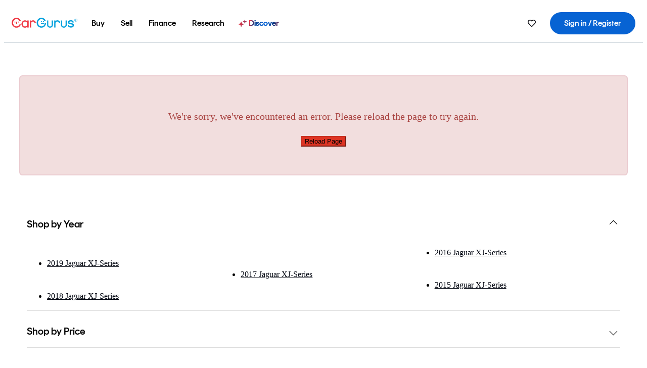

--- FILE ---
content_type: text/html;charset=UTF-8
request_url: https://www.cargurus.com/Cars/l-Used-Jaguar-XJ-Series-New-Brunswick-d286_L22273
body_size: 68693
content:
<!DOCTYPE html>
<html class="cg-mobileHome" lang="en">
  <head>
  <script>
    !function(a,b,c,d,e){a.ddCaptchaOptions=e||null;var m=b.createElement(c),n=b.getElementsByTagName(c)[0];m.async=0,m.src=d,n.parentNode.insertBefore(m,n)}(window,document,"script","https://js.captcha-display.com/xhr_tag.js", { ajaxListenerPath: true, allowHtmlContentTypeOnCaptcha: true, disableAutoRefreshOnCaptchaPassed: true });
  </script>
        

                    <link as="image" rel="preload" fetchpriority="high"
                        href="https://static-assets.cargurus.com/images/site-cars/gfx/listings/no-image-placeholder_c80f77463a1c0559e4735b57ed1d96ec8ff77ec6bce5b247bb733c96e18316b7.svg"
                    />

                    <link as="image" rel="preload" fetchpriority="high"
                        href="https://static-assets.cargurus.com/images/site-cars/gfx/listings/no-image-placeholder_c80f77463a1c0559e4735b57ed1d96ec8ff77ec6bce5b247bb733c96e18316b7.svg"
                    />


  <link
        rel="preload"
        as="style"
        href="https://static.cargurus.com/bundles/css/cg_spa_desktop.entry.14a1f07701f49b3361379bc1162411f2.css" />

  <link
        rel="preload"
        as="style"
        href="https://static.cargurus.com/bundles/css/listing_search_desktop.entry.c42ae0025831e1653e0a09e6f8f76eb5.css" />

    <link rel="stylesheet" media="all" href="https://static.cargurus.com/bundles/css/cg_spa_desktop.entry.14a1f07701f49b3361379bc1162411f2.css" type="text/css">
    <link rel="stylesheet" media="all" href="https://static.cargurus.com/bundles/css/app_shell.entry.bbbf97a8e03477324675f11acf816cf5.css" type="text/css">
    <link rel="stylesheet" media="all" href="https://static.cargurus.com/bundles/css/cg_theme_base_lite.entry.b179eeedd0c99b7d1d6318698b851875.css" type="text/css">

    <link rel="stylesheet" media="all" href="https://static.cargurus.com/bundles/css/cg_concrete_shim_backbay.entry.a4df486943bd1c63815254adb6ee4e86.css" type="text/css">
    <link rel="stylesheet" media="all" href="https://static.cargurus.com/bundles/css/cg_theme_chassis_backbay.entry.1d42ff183d0f4df0955107e9c02cdf31.css" type="text/css">
    <link rel="stylesheet" media="all" href="https://static.cargurus.com/bundles/css/cg_seo_links.entry.8b60f2248e3a850f957225658e8a2d3b.css" type="text/css">

    <link rel="stylesheet" media="all" href="https://static.cargurus.com/bundles/css/cg_theme_consumer_listings_desktop.entry.72ca0fae2f280c41e29de78769b28d34.css" type="text/css">
    <link rel="stylesheet" media="all" href="https://static.cargurus.com/bundles/css/listing_search_desktop.entry.c42ae0025831e1653e0a09e6f8f76eb5.css" type="text/css">


  <link
    rel="preload"
    as="script"
    href="https://js.datadome.co/tags.js" />

    <link
        rel="preload"
        as="script"
        href="https://static.cargurus.com/bundles/js/reactDLL.entry.5d7afeeaf36c7cc133e0.js" />

    <link
        rel="preload"
        as="script"
        href="https://static.cargurus.com/bundles/js/ravenDLL.entry.267d77c2e25b6e487670.js" />

    <link
        rel="preload"
        as="script"
        href="https://static.cargurus.com/bundles/js/listing_search_desktop.entry.en_US.cf4786e5.js" />
    <link
        rel="preload"
        as="script"
        href="https://static.cargurus.com/bundles/js/listing_search_desktop.entry_c42ae0025831e1653e0a09e6f8f76eb5.js" />


        <link rel="preconnect" href="https://securepubads.g.doubleclick.net" />
        <link rel="preconnect" href="https://adservice.google.com" />
        <link rel="preconnect" href="https://www.google-analytics.com" />
        <link rel="preconnect" href="https://www.googletagmanager.com" />

    <script type="text/javascript" src="https://accounts.google.com/gsi/client" async></script>


    <meta charset="utf-8">
    <meta name="theme-color" content="#337ab7">



        <link rel="alternate" hreflang="x-default" href="https://www.cargurus.com/Cars/l-Used-Jaguar-XJ-Series-New-Brunswick-d286_L22273" />

  <link rel="canonical" href="https://www.cargurus.com/Cars/l-Used-Jaguar-XJ-Series-New-Brunswick-d286_L22273"/>
    <meta name="referrer" content="origin-when-crossorigin">

    <link rel="manifest" href="https://static-assets.cargurus.com/images/site-cars/gfx/reskin/manifest_69a6b2ae7f34e997e52c44bccf3044feaf93c88d2d6db6408c89b5c730cec765.webmanifest?v=2">

    <link rel="apple-touch-icon" sizes="57x57" href="https://static1.cargurus.com/gfx/reskin/logos/apple-touch-icon-57.png" />
    <link rel="apple-touch-icon" sizes="72x72" href="https://static1.cargurus.com/gfx/reskin/logos/apple-touch-icon-72.png" />
    <link rel="apple-touch-icon" sizes="114x114" href="https://static1.cargurus.com/gfx/reskin/logos/apple-touch-icon-114.png" />
    <link rel="apple-touch-icon" sizes="120x120" href="https://static1.cargurus.com/gfx/reskin/logos/apple-touch-icon-120.png" />
    <link rel="apple-touch-icon" sizes="152x152" href="https://static1.cargurus.com/gfx/reskin/logos/apple-touch-icon-152.png" />
    <link rel="apple-touch-icon" sizes="180x180" href="https://static1.cargurus.com/gfx/reskin/logos/apple-touch-icon-180.png" />
    <link rel="apple-touch-startup-image" href="https://static1.cargurus.com/gfx/reskin/logos/apple-touch-startup.png">

        <link rel="icon" sizes="16x16 32x32 48x48" href="https://static1.cargurus.com/gfx/icons/Favicon-48x48.png" />

    <link rel="icon" sizes="192x192" href="https://static1.cargurus.com/gfx/icons/Favicon-192x192.png" />

<script>
        window.disable_tracking = false;
        window.disable_ad_personalization = false;
  </script>


    <title data-cg-st="title">Used Jaguar XJ-Series for Sale near New Brunswick, NJ - CarGurus</title>
    <meta name="description" content="Browse the best December 2025 deals on Jaguar XJ-Series vehicles for sale in New Brunswick, NJ. Save $7,756 right now on a Jaguar XJ-Series on CarGurus." >
    <meta name="viewport" content="width=device-width, height=device-height, initial-scale=1, shrink-to-fit=no, viewport-fit=cover" >
        <meta http-equiv="Content-Type" content="text/html; charset=UTF-8"/>
        <meta http-equiv="pragma" content="no-cache"/>
        <meta http-equiv="cache-control" content="no-cache,no-store,must-revalidate"/>
        <meta http-equiv="expires" content="0"/>
        <meta http-equiv="Content-Script-Type" content="text/javascript"/>
        <meta http-equiv="content-language" content="en"/>
        <meta name="robots" content="max-image-preview:large">
    <meta name="envInfo"
        data-application-locale-id="en"
        data-application-url="https://www.cargurus.com"
        data-blackout-texas="true"
        data-country-code="US"
        data-device-os="DESKTOP"
        data-email-hash=""
        data-cleaned-email-hash-md5=""
        data-cleaned-email-hash-sha1=""
        data-cleaned-email-hash-sha256=""
        data-experience="DESKTOP"
        data-js-locale-id="en-us"
        data-language-tag="en"
        data-locale-id="en_US"
        data-locale-name="ENGLISH"
        data-locale-namespace="/Cars"
        data-logged-in="false"
        data-mobile-app="false"
        data-mobile-app-version=""
        data-production="true"
        data-seo-experiments-v2='{"SRP_REMOVE_BREADCRUMBS":"","EXPAND_SPT_EXPERIMENT2":"","SEOC_2936_CF_CHASSIS_2_US":"","SPT_REMOVE_FEATURED_LISTINGS":"","SEOC_4030_SRP_TITLE_TAG_TEST":"","SRP_ENTITY_FACTS_CAR_MODEL":"","SRP_CANONICAL_LOGIC":"","SPT_REMOVE_ADS_V2":"","SRP_NATIONWIDE_ZIP_MODAL":"","SEOC_3438_CAR_LEVEL_SORT_TEST":"","SEOC_2936_CF_CHASSIS_2_INTL":"","SEOC_3922_SRP_NO_GEO_SAMPLE_REVERSE_TEST":"","SEOC_3813_UK_MODEL_AUTOSHOW_OVERVIEW_TEST":"","SEOC_2352_SRP_IMAGES_HIGH_PRIORITY":"","SEOC_3346_BOUNCE_RATE_VALIDATION_2":"","UGC_RATING_BANNER":"","SEOC_3060_NO_GEO_NON_RELAXED":""}'
        data-service-name="site-cars"
        data-site-cars-k8s-deployment="true"
        data-cwv-perf-enabled="true"
        data-shopper-uuid=""
        data-uuid="35198555d9e9ec4a-18.221.65.146.1764745900251"
        data-hashed-uuid="A0A093D6551E5AD726B741E6433A2E436DB9559F1086BA9994BA66DDEB7C7DAA"
        data-view-versions="[&quot;_DEFAULT_&quot;]"
        data-reporting-view-versions="[&quot;_DEFAULT_&quot;]"
        data-reporting-mvt="[]"
        data-mvt-experiments='{}'
        data-mvt-browser-id='c9854725-8d6f-4cc0-a3e4-c3c806d1f539'
    >

    <meta name="devInfo"
        data-action-class="com.cargurus.site.action.inventorylisting.listingsearch.ListingSearchStaticLoadAction"
        data-action-method="execute"
        data-feature-key="f:listings.l"
        data-build-id="site-cars-197610"
        data-deploymentloc="prod-ue1"
        data-production="true"
            data-sentry="https://0e1a93256b16472d9067a95b7c2017f7@sentry.io/100939"
        data-sentry-integrated="true"
        data-server-host-name="site-cars-na-cgsvc-764f76d7c6-f4s78"
        data-template="/listingSearch/listingSearch.ftl"
        data-view-version="_DEFAULT_"
        data-mvt=""
        data-log-cwv="false"
    >



  <script>
      googleTagDataLayer = [];
    </script>



    <script type="text/javascript" src="https://static.cargurus.com/bundles/js/cargurusFullStory.entry_d9b68a82a6d979002dd3cb53601c2017.js"  defer 
    ></script>



    <script type="text/javascript" src="https://static.cargurus.com/bundles/js/snowplowInit.entry_602f33ab202372238033a501d0d0161d.js"  defer async
    ></script>



<script type="text/javascript">
  
</script>

  </head>
  <body>
<script>
  window.ddjskey = 'C3D682D3F2321D709B3DA56E04E573';
  window.ddoptions = {};
</script>
<script type="text/javascript" src="https://js.datadome.co/tags.js"></script>
  <button id="skipToContent" class="skipLink">
    <span class="skipLinkContent">Skip to content</span>
  </button>
  <div class="headerNavSuperWrap">
  <nav class="headerNav withSandNav" id="headerNav" role="navigation" data-cg-it="app-shell-header">
    <div class="navWrapper headerFooterRedesign ">
      <a class="navLogo" href="https://www.cargurus.com/" data-cg-st="header-logo">
  <svg xmlns="http://www.w3.org/2000/svg" viewBox="0 0 291 46" class="cargurusLogo"><title>CarGurus Logo Homepage Link</title><g class="car" fill="#ef3742"><path d="M34.68 30.646c-2.463 5.439-7.44 8.672-13.239 8.672-8.313 0-15.035-7.286-15.035-16.266S13.179 6.785 21.441 6.785c6.004 0 10.827 3.181 13.239 8.672l.103.257h6.26l-.205-.616C38.066 6.374 30.626.987 21.441.987 9.844.987.454 10.839.454 23s9.39 22.065 20.987 22.065c9.082 0 16.523-5.439 19.396-14.162l.205-.616h-6.209l-.153.359zm24.784 8.826c-5.439 0-9.852-4.823-9.852-10.776 0-6.055 4.413-10.93 9.852-10.93s10.006 5.029 10.006 10.93c-.051 5.85-4.618 10.776-10.006 10.776m10.16-22.578a13.35 13.35 0 0 0-10.16-4.875c-8.877 0-15.856 7.286-15.856 16.626 0 9.288 6.979 16.574 15.856 16.574a13.297 13.297 0 0 0 10.16-4.926v4.156h5.798v-31.66h-5.798v4.105zm25.451-4.875a11.691 11.691 0 0 0-8.467 3.489v-2.72H80.81v31.66h6.004V25.206c0-4.413 3.181-7.594 7.594-7.594 3.746 0 6.312 2.206 6.927 5.901v.103l5.952-.051v-.154c-.82-6.979-5.438-11.392-12.212-11.392"/><path d="M20.107 18.228h3.9v11.443h-3.9V18.228z"/><circle cx="29.292" cy="19.973" r="2.258"/><circle cx="14.77" cy="19.973" r="2.258"/></g><g class="guru" fill="#00a0dd"><path d="M231.262 44.928c-7.532 0-12.999-5.467-12.999-12.999V13.131h5.267v18.797c0 4.686 3.108 7.835 7.732 7.835 4.594 0 7.68-3.149 7.68-7.835V13.131h5.319v18.797c-.001 7.534-5.468 13-12.999 13zm-61.269 0c-7.532 0-12.999-5.467-12.999-12.999V13.131h5.267v18.797c0 4.686 3.108 7.835 7.732 7.835 4.594 0 7.68-3.149 7.68-7.835V13.131h5.319v18.797c0 7.534-5.467 13-12.999 13zm92.98-20.543c-6.26-.975-7.389-1.796-7.389-3.489 0-2.155 2.874-3.848 6.517-3.848 3.797 0 6.312 1.693 6.927 4.567l.103.359h6.055l-.051-.513c-.667-6.158-5.644-10.006-12.982-10.006-8.621 0-12.52 4.977-12.52 9.596 0 6.106 4.721 8.005 12.367 9.082 7.389.975 7.954 2.463 7.954 4.31 0 2.258-2.463 4.567-7.235 4.567-4.362 0-7.543-2.104-8.159-5.439l-.051-.359h-6.004l.051.513c.872 6.619 6.414 10.93 14.162 10.93 7.8 0 13.034-4.208 13.034-10.468.049-7.185-5.492-8.673-12.779-9.802m-132.953-.718v5.285h13.188l.154-.257c.38-.817.656-1.679.821-2.566.168-.812.271-1.635.308-2.463H130.02z"/><path d="M146.851 23.667c-.308 8.826-6.671 15.497-14.727 15.497-8.415 0-15.291-7.286-15.291-16.164 0-8.929 6.876-16.215 15.291-16.215 5.696 0 10.571 3.233 13.085 8.672l.103.257h6.414l-.205-.616C148.494 6.375 140.899.782 132.125.782c-11.751 0-21.295 9.955-21.295 22.167s9.544 22.167 21.295 22.167a19.909 19.909 0 0 0 14.265-5.952 21.58 21.58 0 0 0 6.158-15.497h-5.697zM202.679 12.019a11.691 11.691 0 0 0-8.467 3.489v-2.72h-5.798v31.66h6.004V25.206c0-4.413 3.181-7.594 7.594-7.594 3.746 0 6.312 2.206 6.927 5.901v.103l5.952-.051v-.154c-.82-6.979-5.438-11.392-12.212-11.392M285.705 12.276a1.89 1.89 0 0 0-.192-.287 1.047 1.047 0 0 0-.242-.213 2.24 2.24 0 0 0 1.303-.737c.294-.373.447-.837.434-1.312a1.781 1.781 0 0 0-.676-1.513 3.47 3.47 0 0 0-2.095-.513h-2.353v7.312h1.279v-2.9h.648a.673.673 0 0 1 .316.057c.07.041.13.097.176.164l1.656 2.475a.422.422 0 0 0 .393.205h1.221l-1.869-2.736v-.002zm-1.598-1.099h-.943V8.685h1.074c.242-.005.483.02.718.073.17.038.33.113.467.221.119.099.208.23.257.377.055.172.081.352.078.533a1.22 1.22 0 0 1-.369.955 1.904 1.904 0 0 1-1.282.333z"/><circle cx="131.867" cy="17.663" r="2.36"/><circle cx="140.847" cy="17.663" r="2.36"/><path d="M284.457 17.445a6.088 6.088 0 1 1 6.089-6.089 6.094 6.094 0 0 1-6.089 6.089zm0-11.19a5.102 5.102 0 1 0 5.104 5.101 5.106 5.106 0 0 0-5.104-5.101z"/></g></svg>
      </a>
        <ul class="navMainLinks headerFooterRedesign sandNavMenu" role="menubar" data-sand-menu-bar data-cg-it="main-nav" data-hover-delay="300">
    <li class="links" role="none">




                <a id="wai_snm_cnl_buy" aria-haspopup="true" aria-expanded="false" class="sandMenuBarBtn menuToggle" role="menuitem" href="/Cars/forsale" tabindex="0">
<span data-sand-menu-bar-text>Buy</span>        </a>


    <div class="dropdownBody" role="menu" aria-labelledby="wai_snm_cnl_buy" data-sand-submenu>
        <div class="dropdownBodyContent">
    <div class="dropdownSubMenu">
        
        <ul class="dropdownSubMenuList" role="menu">
    <li class="" role="none">
                    <a
href="/Cars/forsale" class="sandSubMenuLink " role="menuitem" data-first-char="u" tabindex="-1"    >
<span data-sand-menu-bar-text>Used cars</span></a>
    </li>
    <li class="" role="none">
                    <a
href="/Cars/new/" class="sandSubMenuLink " role="menuitem" data-first-char="n" tabindex="-1"    >
<span data-sand-menu-bar-text>New cars</span></a>
    </li>
    <li class="" role="none">
                    <a
href="/Cars/certified_pre_owned" class="sandSubMenuLink " role="menuitem" data-first-char="c" tabindex="-1"    >
<span data-sand-menu-bar-text>Certified pre-owned</span></a>
    </li>
        </ul>
    </div>
    <div class="dropdownSubMenu">
        
        <ul class="dropdownSubMenuList" role="menu">
    <li class="" role="none">
                    <a
href="/shop/start-your-purchase-online?sourceContext=navigationMenu" class="sandSubMenuLink " role="menuitem" data-first-char="s" tabindex="-1"    >
<span data-sand-menu-bar-text>Start your purchase online</span></a>
    </li>
    <li class="" role="none">
                    <a
href="/shop/dealerships-near-me" class="sandSubMenuLink " role="menuitem" data-first-char="d" tabindex="-1"    >
<span data-sand-menu-bar-text>Dealerships near me</span></a>
    </li>
        </ul>
    </div>
        </div>
    </div>
    </li>
    <li class="links" role="none">




                <a id="wai_snm_cnl_sell" aria-haspopup="true" aria-expanded="false" class="sandMenuBarBtn menuToggle" role="menuitem" href="/sell-car/?pid=SellMyCarDesktopHeader" tabindex="-1">
<span data-sand-menu-bar-text>Sell</span>        </a>


    <div class="dropdownBody" role="menu" aria-labelledby="wai_snm_cnl_sell" data-sand-submenu>
        <div class="dropdownBodyContent">
                    <div class="sandSpacer" data-content="Buy" role="none" aria-hidden="true"></div>
    <div class="dropdownSubMenu">
        
        <ul class="dropdownSubMenuList" role="menu">
    <li class="" role="none">
                    <a
href="/sell-car/?pid=SellMyCarDesktopHeader" class="sandSubMenuLink " role="menuitem" data-first-char="s" tabindex="-1"    >
<span data-sand-menu-bar-text>Sell my car</span></a>
    </li>
    <li class="" role="none">
                    <a
href="/research/car-valuation" class="sandSubMenuLink " role="menuitem" data-first-char="c" tabindex="-1"    >
<span data-sand-menu-bar-text>Car values</span></a>
    </li>
    <li class="" role="none">
                    <a
href="/sell-car/#faq-section" class="sandSubMenuLink " role="menuitem" data-first-char="s" tabindex="-1"    >
<span data-sand-menu-bar-text>Sell my car FAQs</span></a>
    </li>
        </ul>
    </div>
        </div>
    </div>
    </li>
    <li class="links" role="none">




                <a id="wai_snm_cnl_finance" aria-haspopup="true" aria-expanded="false" class="sandMenuBarBtn menuToggle" role="menuitem" href="/Cars/finance" tabindex="-1">
<span data-sand-menu-bar-text>Finance</span>        </a>


    <div class="dropdownBody" role="menu" aria-labelledby="wai_snm_cnl_finance" data-sand-submenu>
        <div class="dropdownBodyContent">
                    <div class="sandSpacer" data-content="Buy" role="none" aria-hidden="true"></div>
                    <div class="sandSpacer" data-content="Sell" role="none" aria-hidden="true"></div>
    <div class="dropdownSubMenu">
        
        <ul class="dropdownSubMenuList" role="menu">
    <li class="" role="none">
                    <a
href="/Cars/finance" class="sandSubMenuLink " role="menuitem" data-first-char="p" tabindex="-1"    >
<span data-sand-menu-bar-text>Prequalify for financing</span></a>
    </li>
    <li class="" role="none">
                    <a
href="/Cars/finance#educationalVideoPortal" class="sandSubMenuLink " role="menuitem" data-first-char="h" tabindex="-1"    >
<span data-sand-menu-bar-text>How does it work?</span></a>
    </li>
    <li class="" role="none">
                    <a
href="/Cars/finance#financing-faq-contact" class="sandSubMenuLink " role="menuitem" data-first-char="f" tabindex="-1"    >
<span data-sand-menu-bar-text>Financing FAQs</span></a>
    </li>
        </ul>
    </div>
        </div>
    </div>
    </li>
    <li class="links" role="none">




                <a id="wai_snm_cnl_research" aria-haspopup="true" aria-expanded="false" class="sandMenuBarBtn menuToggle" role="menuitem" href="/research" tabindex="-1">
<span data-sand-menu-bar-text>Research</span>        </a>


    <div class="dropdownBody" role="menu" aria-labelledby="wai_snm_cnl_research" data-sand-submenu>
        <div class="dropdownBodyContent">
                    <div class="sandSpacer" data-content="Buy" role="none" aria-hidden="true"></div>
                    <div class="sandSpacer" data-content="Sell" role="none" aria-hidden="true"></div>
                    <div class="sandSpacer" data-content="Finance" role="none" aria-hidden="true"></div>
    <div class="dropdownSubMenu">
        
        <ul class="dropdownSubMenuList" role="menu">
    <li class="" role="none">
                    <a
href="/research" class="sandSubMenuLink " role="menuitem" data-first-char="t" tabindex="-1"    >
<span data-sand-menu-bar-text>Test drive reviews</span></a>
    </li>
    <li class="" role="none">
                    <a
href="/research/price-trends" class="sandSubMenuLink " role="menuitem" data-first-char="p" tabindex="-1"    >
<span data-sand-menu-bar-text>Price trends</span></a>
    </li>
    <li class="" role="none">
                    <a
href="/research/articles" class="sandSubMenuLink " role="menuitem" data-first-char="t" tabindex="-1"    >
<span data-sand-menu-bar-text>Tips & advice</span></a>
    </li>
        </ul>
    </div>
    <div class="dropdownSubMenu">
        
        <ul class="dropdownSubMenuList" role="menu">
    <li class="" role="none">
                    <a
href="/shop/electric-cars" class="sandSubMenuLink " role="menuitem" data-first-char="e" tabindex="-1"    >
<span data-sand-menu-bar-text>Electric cars</span></a>
    </li>
    <li class="" role="none">
                    <a
href="/research/compare" class="sandSubMenuLink " role="menuitem" data-first-char="c" tabindex="-1"    >
<span data-sand-menu-bar-text>Compare cars</span></a>
    </li>
        </ul>
    </div>
        </div>
    </div>
    </li>
    <li class="links" role="none">
                <div class="discoverWrapper">
                        <a
href="/discover" class="sandMenuLink discoverMenuLink" role="menuitem" data-first-char="d" tabindex="-1"    >
                        <svg width="16" height="14" viewBox="0 0 16 14" fill="none" xmlns="http://www.w3.org/2000/svg" class="discoverIcon">
                            <path fill-rule="evenodd" clip-rule="evenodd" d="M5.08644 3.76318C5.42567 3.76318 5.71977 3.99791 5.79498 4.3287L6.19703 6.09677C6.38297 6.91455 7.02154 7.55312 7.83933 7.73907L9.60737 8.14112C9.93814 8.21633 10.1729 8.51043 10.1729 8.84966C10.1729 9.1889 9.93814 9.483 9.60737 9.55821L7.83933 9.96026C7.02154 10.1462 6.38297 10.7848 6.19703 11.6026L5.79498 13.3706C5.71977 13.7014 5.42567 13.9361 5.08644 13.9361C4.74721 13.9361 4.4531 13.7014 4.3779 13.3706L3.97585 11.6026C3.7899 10.7848 3.15134 10.1462 2.33355 9.96026L0.565503 9.55821C0.234739 9.483 0 9.1889 0 8.84966C0 8.51043 0.234739 8.21633 0.565503 8.14112L2.33355 7.73907C3.15134 7.55312 3.7899 6.91455 3.97585 6.09677L4.3779 4.3287C4.4531 3.99791 4.74721 3.76318 5.08644 3.76318Z" fill="url(#paint0_linear_352_109)"/>
                            <path fill-rule="evenodd" clip-rule="evenodd" d="M12.3008 0.0639648C12.5475 0.0639648 12.7614 0.234678 12.8161 0.475254L13.1085 1.76112C13.2437 2.35587 13.7081 2.82028 14.3029 2.95552L15.5887 3.24792C15.8293 3.30261 16 3.51651 16 3.76322C16 4.00994 15.8293 4.22384 15.5887 4.27853L14.3029 4.57093C13.7081 4.70617 13.2437 5.17058 13.1085 5.76534L12.8161 7.05121C12.7614 7.29176 12.5475 7.46248 12.3008 7.46248C12.0541 7.46248 11.8402 7.29176 11.7855 7.05121L11.4931 5.76534C11.3578 5.17058 10.8934 4.70617 10.2987 4.57093L9.01282 4.27853C8.77226 4.22384 8.60154 4.00994 8.60154 3.76322C8.60154 3.51651 8.77226 3.30261 9.01282 3.24792L10.2987 2.95552C10.8934 2.82028 11.3578 2.35587 11.4931 1.76112L11.7855 0.475254C11.8402 0.234678 12.0541 0.0639648 12.3008 0.0639648Z" fill="url(#paint1_linear_352_109)"/>
                            <defs>
                                <linearGradient id="paint0_linear_352_109" x1="-9.5" y1="7" x2="165.414" y2="32.0445" gradientUnits="userSpaceOnUse">
                                    <stop offset="0.0435764" stop-color="#F5333F"/>
                                    <stop offset="0.264441" stop-color="#05317B"/>
                                    <stop offset="0.485597" stop-color="#0763D3"/>
                                    <stop offset="0.538489" stop-color="#EAF6FE"/>
                                    <stop offset="0.591368" stop-color="#0763D3"/>
                                    <stop offset="0.754832" stop-color="#05317B"/>
                                    <stop offset="1" stop-color="#F5333F"/>
                                </linearGradient>
                                <linearGradient id="paint1_linear_352_109" x1="-9.5" y1="7" x2="165.414" y2="32.0445" gradientUnits="userSpaceOnUse">
                                    <stop offset="0.0435764" stop-color="#F5333F"/>
                                    <stop offset="0.264441" stop-color="#05317B"/>
                                    <stop offset="0.485597" stop-color="#0763D3"/>
                                    <stop offset="0.538489" stop-color="#EAF6FE"/>
                                    <stop offset="0.591368" stop-color="#0763D3"/>
                                    <stop offset="0.754832" stop-color="#05317B"/>
                                    <stop offset="1" stop-color="#F5333F"/>
                                </linearGradient>
                            </defs>
                        </svg>
<span data-sand-menu-bar-text>Discover</span></a>
                    <div class="discoveryHoverTooltip">
                        <div class="discoveryTooltipContent">
                            The latest way to shop:<br>smarter research, better<br>listings.
                        </div>
                        <div class="discoveryTooltipArrow"></div>
                    </div>
                </div>
    </li>
        </ul>
  <ul class="navRightLinks headerFooterRedesign" role="menu" data-cg-it="right-nav-links">
    <li role="menuitem">



	<div data-sand-tooltip data-placement="bottom">
        <span
            aria-describedby="savedListingsButton"
            class="cgds_tooltip_wrapper"
            tabIndex="0"
        >
                            <a class="menuToggle headerFooterRedesign" href="/Cars/inventorylisting/mySaved.action?pid=sl_navbar" aria-label="Saved Cars">
    <svg xmlns="http://www.w3.org/2000/svg" aria-hidden="true" aria-label="" focusable="false" data-prefix="far" data-icon="heart" class="svg-inline--fa fa-heart fa-w-16 navIcon headerFooterRedesign" role="img" viewBox="0 0 512 512"><path fill="currentColor" d="M458.4 64.3C400.6 15.7 311.3 23 256 79.3 200.7 23 111.4 15.6 53.6 64.3-21.6 127.6-10.6 230.8 43 285.5l175.4 178.7c10 10.2 23.4 15.9 37.6 15.9 14.3 0 27.6-5.6 37.6-15.8L469 285.6c53.5-54.7 64.7-157.9-10.6-221.3zm-23.6 187.5L259.4 430.5c-2.4 2.4-4.4 2.4-6.8 0L77.2 251.8c-36.5-37.2-43.9-107.6 7.3-150.7 38.9-32.7 98.9-27.8 136.5 10.5l35 35.7 35-35.7c37.8-38.5 97.8-43.2 136.5-10.6 51.1 43.1 43.5 113.9 7.3 150.8z"/></svg>
      </a>


        </span>
        <span
            id="savedListingsButton"
            class="cgds_tooltip"
            role='tooltip'
            aria-hidden="true"
        >
            Saved cars & searches
            <span
                data-popper-arrow
                class="cgds_tooltip_arrow"
            >
                <svg width='100%' viewBox='0 -1 20 10'>
                    <polygon points='0,10 20,10 10,0' />
                </svg>
            </span>
        </span>
    </div>
    </li>
    <li role="menuitem">
  <a href="/Cars/sso/login?redirectUrl=%2FCars%2Fl-Used-Jaguar-XJ-Series-New-Brunswick-d286_L22273" id="sign-in-prominent" class="prominentSignIn headerFooterRedesign" title="Sign in / Register" data-cg-ft="nav-menu-sign-in">
    <svg aria-hidden="true" focusable="false" data-prefix="far" data-icon="user-circle" class="svgStyle headerFooterRedesign" role="img" aria-label="user icon" xmlns="http://www.w3.org/2000/svg" viewBox="0 0 496 512" ><path fill="#0277BB" d="M248 104c-53 0-96 43-96 96s43 96 96 96 96-43 96-96-43-96-96-96zm0 144c-26.5 0-48-21.5-48-48s21.5-48 48-48 48 21.5 48 48-21.5 48-48 48zm0-240C111 8 0 119 0 256s111 248 248 248 248-111 248-248S385 8 248 8zm0 448c-49.7 0-95.1-18.3-130.1-48.4 14.9-23 40.4-38.6 69.6-39.5 20.8 6.4 40.6 9.6 60.5 9.6s39.7-3.1 60.5-9.6c29.2 1 54.7 16.5 69.6 39.5-35 30.1-80.4 48.4-130.1 48.4zm162.7-84.1c-24.4-31.4-62.1-51.9-105.1-51.9-10.2 0-26 9.6-57.6 9.6-31.5 0-47.4-9.6-57.6-9.6-42.9 0-80.6 20.5-105.1 51.9C61.9 339.2 48 299.2 48 256c0-110.3 89.7-200 200-200s200 89.7 200 200c0 43.2-13.9 83.2-37.3 115.9z"></path></svg>
    <span class="navTitle">Sign in / Register</span>
  </a>
      <div class="dropdownBody" role="menu" id="account-menu-content" data-cg-ft="account-menu-content" aria-label="Account menu options">
  <ul>

        <li id="header-my-account" role="menuitem">
          <a href="/Cars/myAccount/accountSettings">
            My account
          </a>
        </li>

      <li role="menuitem">
        <a href="/Cars/inventorylisting/mySaved.action#searches">
          Saved searches
          <span class="badge" id="saved-searches-count-badge" style="display:none;" hidden aria-hidden="true"></span>
        </a>
      </li>

      <li role="menuitem">
          <a href="/Cars/inventorylisting/mySaved.action#listings" data-cg-ft="account-menu-saved-listings-link">
              Saved cars
              <span class="badge" id="saved-listings-count-badge" data-cg-ft="account-menu-saved-listings-count" style="display:none;" hidden aria-hidden="true"></span>
          </a>
      </li>

      <li role="menuitem">
        <a href="/Cars/myAccount/recommendedCars?pid=site&c=navbar">
          Recommended cars
        </a>
      </li>

      <li role="menuitem">
        <a href="/Cars/myAccount/recentlyViewed?pid=site&c=navbar">
          Browsing history
        </a>
      </li>


      <li role="menuitem">
        <a href="/Cars/finance/landing/dashboard.action">
          Financing dashboard
        </a>
      </li>


                 <li role="menuitem" class="localizationPicker">
        <button aria-haspopup="listbox" aria-expanded="false" id="location-menu-control" class="menuToggle" aria-label="Country Selector EN Selected">
          <span class="labelWrap">
            <i class="flag-icon flag-icon-us" aria-hidden="true"></i>
            <span class="nav-item-text visible">United States (EN)</span>
          </span>
    <svg xmlns="http://www.w3.org/2000/svg" aria-hidden="true" aria-label="" focusable="false" data-prefix="far" data-icon="chevron-down" class="chevron visible" role="img" viewBox="0 0 448 512" height="0.75em" width="0.75em"><path fill="currentColor" d="M441.9 167.3l-19.8-19.8c-4.7-4.7-12.3-4.7-17 0L224 328.2 42.9 147.5c-4.7-4.7-12.3-4.7-17 0L6.1 167.3c-4.7 4.7-4.7 12.3 0 17l209.4 209.4c4.7 4.7 12.3 4.7 17 0l209.4-209.4c4.7-4.7 4.7-12.3 0-17z"></path></svg>
        </button>
        <div class="dropdownBody" id="location-menu-content" role="menu" aria-label="Country Selector">
  <ul>


      <li role="menuitem">
        <a href="https://www.cargurus.com/?pid=countryPicker">
          <span class="labelWrap">
            <i class="flag-icon flag-icon-us"></i>
            United States (EN)
          </span>
          <i class="far fa-check"></i>
        </a>
      </li>


      <li role="menuitem">
        <a href="https://www.cargurus.com/es/l-Jaguar-XJ-Series-Usados-New-Brunswick-d286_L22273?pid=countryPicker">
          <span class="labelWrap">
            <i class="flag-icon flag-icon-us"></i>
            Estados Unidos (ES)
          </span>
          
        </a>
      </li>


      <li role="menuitem">
        <a href="https://www.cargurus.ca/?pid=countryPicker">
          <span class="labelWrap">
            <i class="flag-icon flag-icon-ca"></i>
            Canada (EN)
          </span>
          
        </a>
      </li>


      <li role="menuitem">
        <a href="https://www.cargurus.ca/fr?pid=countryPicker">
          <span class="labelWrap">
            <i class="flag-icon flag-icon-ca"></i>
            Canada (FR)
          </span>
          
        </a>
      </li>


      <li role="menuitem">
        <a href="https://www.cargurus.co.uk/?pid=countryPicker">
          <span class="labelWrap">
            <i class="flag-icon flag-icon-gb"></i>
            United Kingdom 
          </span>
          
        </a>
      </li>
  </ul>
        </div>
    </li>


  </ul>

      </div>
    </li>
  </ul>
    </div>
  </nav>
  </div>
    <div id="p2p-navbar-banner"></div>

      <div class="breadcrumbsAdsWrapper">
  <div class="cg-siteHeader-leaderBoardWrap">
        <div id="leaderboardWrapper" class="leaderboardWrapper"></div>
  </div>
      </div>
      <main class="content desktopTilesContent" id="main">
  <meta name="snowplow-page-context" data-page-type="srp" data-page-sub-type="" />
    
            <meta name="userSegmentationInfo"
                data-first-time-user="false"
                data-is-paid-referral="false">
    <div style="display:none">
        <svg id="star-icon--full" viewBox="0 0 576 512"><path fill="currentColor" d="M259.3 17.8L194 150.2 47.9 171.5c-26.2 3.8-36.7 36.1-17.7 54.6l105.7 103-25 145.5c-4.5 26.3 23.2 46 46.4 33.7L288 439.6l130.7 68.7c23.2 12.2 50.9-7.4 46.4-33.7l-25-145.5 105.7-103c19-18.5 8.5-50.8-17.7-54.6L382 150.2 316.7 17.8c-11.7-23.6-45.6-23.9-57.4 0z"></path></svg>
        <svg id="star-icon--half" viewBox="0 0 576 512"><path fill="currentColor" d="M288 0c-11.4 0-22.8 5.9-28.7 17.8L194 150.2 47.9 171.4c-26.2 3.8-36.7 36.1-17.7 54.6l105.7 103-25 145.5c-4.5 26.1 23 46 46.4 33.7L288 439.6V0z"></path></svg>
    </div>
    <style>
.starRating {display: flex;}
.starRating .svg-inline--fa {display: inline-block;font-size: inherit;height: 14px;overflow: visible;vertical-align: -0.125em;padding-left: .0625em;padding-right: .0625em;}
.starRating .svg-inline--fa.fa-w-18 {width: 14px;}
.cg-star {color: #ffb100;}
.cg-star.disabled,.cg-star.empty {color: #c2ccd4;}
.halfStarWrap {color: #c2ccd4;display: -webkit-inline-box;display: -ms-inline-flexbox;display: inline-flex;vertical-align: -0.125em;}
.cg-star.half {position: absolute;}
.starRating svg {vertical-align: text-bottom;}
.starRating .starLink {cursor: pointer;}    </style>

<style>
.autoshow-static-container {
    padding: 130px 45px 35px 45px;
    width: 100%;
}

.autoshow-tabs {
    display: flex;
    border-bottom: 1px solid #e0e0e0;
    margin-bottom: 24px;
}

.autoshow-tab {
    padding: 12px;
    border-bottom: 2px solid transparent;
    font-size: 16px;
    color: #5e6976;
}

.autoshow-tab.active {
    color: #0763d3;
    border-bottom-color: #0763d3;
    font-weight: 500;
}

.autoshow-panel {
    display: none;
}

.autoshow-panel.active {
    display: block;
}

/* Overview styles */
.autoshow-overview-content {
    max-width: 100%;
}

.autoshow-overview-title {
    margin-bottom: 24px;
    font-size: 20px;
    color: #1a1a1a;
}

.autoshow-overview-image {
    float: right;
    width: 350px;
    height: 250px;
    margin: 0 0 16px 24px;
    border-radius: 8px;
    display: block;
}

.autoshow-overview-text {
    margin-bottom: 24px;
}


.autoshow-overview-text h2 {
    margin-top: 32px;
    margin-bottom: 16px;
}

.autoshow-overview-text h3 {
    font-weight: 600;
    margin-bottom: 12px;
}

.autoshow-overview-text p {
    margin-bottom: 16px;
}

.autoshow-overview-text ul,
.autoshow-overview-text ol {
    margin-left: 24px;
    margin-bottom: 16px;
}

.autoshow-overview-text li {
    margin-bottom: 8px;
}

/* Reviews styles */
.autoshow-reviews-content {
    max-width: 100%;
}

.autoshow-reviews-header {
    display: flex;
    align-items: center;
    gap: 12px;
    margin-bottom: 24px;
}

.autoshow-star-icon {
    flex-shrink: 0;
}

.autoshow-reviews-overall {
    font-size: 24px;
    font-weight: 600;
    margin: 0;
}

.autoshow-reviews-count {
    font-size: 16px;
    color: #0d1722;
}

.autoshow-reviews-section-title {
    font-size: 20px;
    font-weight: 600;
    margin-bottom: 12px;
}

.autoshow-reviews-customers-say {
    margin-bottom: 32px;
}

.autoshow-reviews-summary {
    font-size: 16px;
    line-height: 1.6;
    color: #333;
    margin-bottom: 8px;
}

.autoshow-reviews-disclaimer {
    font-size: 12px;
    color: #5e6976;
}

.autoshow-reviews-mentions {
    margin-bottom: 32px;
}

.autoshow-reviews-mentions-list {
    display: flex;
    flex-wrap: wrap;
    gap: 12px;
}

.autoshow-reviews-mention-badge {
    padding: 5px 12px;
    border: 1px solid #79828d;
    border-radius: 4px;
    font-size: 14px;
}

.autoshow-reviews-list {
    display: grid;
    grid-template-columns: repeat(auto-fill, minmax(300px, 500px));
    gap: 24px;
}

.autoshow-review-header {
    display: flex;
    align-items: flex-start;
    gap: 12px;
    margin-bottom: 8px;
}

.autoshow-review-author-info {
    flex: 1;
}

.autoshow-review-author-name {
    font-size: 16px;
    font-weight: 600;
    color: #1a1a1a;
    margin-bottom: 4px;
}

.autoshow-review-stars {
    display: flex;
    align-items: center;
    gap: 4px;
}

.autoshow-review-star {
    fill: #e0e0e0;
}

.autoshow-review-star.filled {
    fill: #04a3fd;
}

.autoshow-review-rating-text {
    font-size: 14px;
    margin-left: 4px;
    font-weight: 500;
}

.autoshow-review-meta {
    font-size: 14px;
    margin-bottom: 8px;
}

.autoshow-review-meta span:not(:last-child)::after {
    content: " ";
}

.autoshow-review-text {
    font-size: 16px;
    line-height: 1.6;
    color: #333;
    white-space: pre-wrap;
}

/* FAQ styles */
.autoshow-faq-title {
    margin-bottom: 24px;
    font-size: 22px;
}

.autoshow-faq-list {
    display: flex;
    flex-direction: column;
    gap: 16px;
}

.autoshow-faq-item {
}

.autoshow-faq-question {
    margin-bottom: 12px;
    font-size: 18px;
}
</style>

    <div id="cargurus-listing-search">



    <style>
.listingSearchWrap {display: flex;flex-direction: column;align-items: flex-start;}
.listingSearchHeader {display: flex;align-items: center;            margin-top: -12px;
padding: 0rem 0rem 0.25rem 0rem;}
.contentWrapper {display: flex;flex-direction: row;align-items: flex-start;width: 100%;position: relative;}
.listingSearchHeader > h1 {font-weight: 400;font-size: 1.5rem;}
.listingSearchHeader > h1 > em {color: #638193;font-style: normal;}
.leftPanelWrapper {display: flex;            flex: 0 0 300px;
flex-direction: column;            max-width: 300px;
}
.listingSearchWrap-leftPanel {width: 300px;border: 1px solid #cccccc;border-radius: 2px;padding: 0.5rem;}
.fullWidth {width: 100%;}
.searchPanel {border: 1px solid #cccccc;border-radius: 2px;padding: 0.5rem;margin-bottom: 0.625rem;}
        .whiteSearchPanel {
            background-color: white;
        }

.searchPanel select, .searchPanel input {height: 2em;background-color: #fff;border: 1px solid #ccc;border-radius: 0.3em;box-shadow: inset 0 1px 1px rgba(0, 0, 0, 0.075);margin-bottom: 0.625rem;box-sizing: border-box;min-width: 0;}
.searchPanel input {padding: 0rem 0.4375rem 0rem 0.4375rem;}
.searchPanel select:disabled {background-color: #dadede;color: #000000;}
.searchPanel button {background-color: #0277bd;border: 1px solid transparent;border-radius: 2px;color: #fff;display: inline-block;position: relative;cursor: pointer;font-size: 1.125rem;padding-top: 0.9375em;padding-bottom: 0.9375em;padding-right: 1.25em;padding-left: 1.25em;            width: 100%;
}
.searchPanel label {display: block;font-weight: 700;margin-bottom: 0.625rem;}
.searchPanel .inlineLabel > *:first-child {flex: 1;}
.searchPanel .inlineLabel > *:last-child {flex: 2;}
.searchPanel .row {display: flex;align-items: center;}
.searchPanel .carPicker select {width: 100%;}
.searchPanel .yearSelectors {display: flex;flex-direction: row;align-items: baseline;}
.searchPanel .yearSelectors select {flex: 1;}
.searchPanel .yearSelectors span {margin: 0 0.5em;}
.searchPanelCollapsed {border: 1px solid #cccccc;border-radius: 2px;padding: 0.5rem;margin-bottom: 0.625rem;}
.searchPanelCollapsed .collapsedPanelHeader {          margin: .3125em 0 .3125em 0.25em;
}
.searchPanelCollapsed .collapsedPanelHeader span {margin: .5em 7.375em 0 0;font-size: 1.25em;}
.searchPanelCollapsed .collapsedPanelHeader button {width: 1.25em;max-width: 1.25em;height: 1.25em;max-height: 1.25em;margin-bottom: .1875em;background-color: transparent;}
.searchPanelCollapsed .collapsedPanelHeader .expandButton {width: 17.5px;box-sizing: border-box;display: inline-block;font-size: inherit;height: 20px;overflow: visible;vertical-align: -0.125em;}
.saveSearchPanel {border: 1px solid #ccc;margin-bottom: 0.625rem;border-radius: 5px;padding: 0.9375rem;}
.saveSearch {display: flex;justify-content: space-between;align-items: center;}
.saveSearch button {background-color: #008002;border-radius: 2px;border: 1px solid transparent;color: #ffffff;cursor: pointer;display: inline-block;font-size: 0.875rem;padding-bottom: 0.5em;padding-left: 1.25em;padding-right: 1.25em;padding-top: 0.5em;position: relative;}
.searchName {color: #527d89;font-size: 1.125em;font-weight: 700;}
.subscribePanel {background-color: #cceaff;margin-bottom: 10px;color: #0a0a0a;font-size: .875rem;text-align: center;padding: 1rem 2rem;}
.subscribe {display: -webkit-box;display: -ms-flexbox;display: flex;-webkit-box-align: center;-ms-flex-align: center;align-items: center;-webkit-box-pack: center;-ms-flex-pack: center;justify-content: center;font-weight: 700;}
.subscribe input {padding: .3125rem;margin: 0 0.5rem;font-size: 1rem;border: 1px solid #818D98;height: 30px;padding: 0 10px;}
.subscribe button {border: 1px solid transparent;border-radius: 2px;display: inline-block;position: relative;cursor: pointer;font-size: 1rem;background-color: #006598;color: #fff;padding: 0 0.75rem;height: 30px;}
.subscribe button.marginLeft {margin-left: 0.5rem;}
.disclaimer {font-size: .75rem;color: #0a0a0a;text-align: center;font-style: italic;margin: .3125rem 0;}
.disclaimer a {color: inherit;}
.searchForms {padding: 0.5rem;}
.searchForms select, .searchForms input[type="tel"] {height: 2em;background-color: #ffffff;border: 1px solid #cccccc;border-radius: 0.3em;box-shadow: inset 0 1px 1px rgba(0, 0, 0, 0.075);margin-bottom: 0.625rem;box-sizing: border-box;min-width: 0;}
.searchForms select:disabled {background-color: #dadede;color: #000000;}
.tabGroup {display: inline-block;width: 100%;box-sizing: border-box;font-size: 1em;}
.tabList {align-content: stretch;background-color: #ffffff;border: 1px solid #cdd2d2;display: flex;flex-direction: row;justify-content: space-evenly;margin: 0 0 1rem;width: 100%;}
.tabList.main {align-content: stretch;background-color: #ffffff;border: 1px solid #cdd2d2;display: flex;flex-direction: row;justify-content: space-evenly;margin: 0 0 0.5rem;width: 100%;}
.tab {cursor: pointer;border-right: 0.1rem solid #cdd2d2;color: #000;display: flex;flex-grow: 1;height: 100%;justify-content: center;text-align: center;padding: 0.4rem 0;}
.tabList.main .tab {border-right: 1px solid #cdd2d2;color: #006598;padding: 0.6rem 0;}
        .tabList.main .tab:last-child,
.tab:last-child {border-right: none;}
.tabList .tab.selected {background-color: #006598;color: #ffffff;}
.sortContainer {height: 40px;margin-bottom: 0.75em;}
.listingSearchWrap-rightPanel {align-self: stretch;flex: 1 1 auto;margin-left: 24px;overflow-x: hidden;overflow-y: auto;padding-left: 1px;}
.desktopTilesContainer {display: -webkit-box;display: -webkit-flex;display: flex;flex-wrap: wrap;-webkit-flex-wrap: wrap;padding: 0 2px 0 0;margin-right: -16px;}
        .tileWrapper {
            margin-right: 1rem;
            flex: 1 1 250px;
            min-width: 30%;
margin-bottom: 20px;        }

.srpMargins {margin-left: 10px;margin-right: 10px;}


.titleWrap h4 .popoverWrapper {margin-left: 0.25rem;}
.propertyList {display: none;}
svg.icon {color: var(--silver-a11y);height: 12px;width: 12px;}
.heartStroke {fill: #324054;}
.iconNotSaved {fill: transparent;}

.titleWrap {margin-top: .5em;grid-column: 1/7;grid-row: 1/2;width: calc(100%);}
.metaWrap {grid-column: 5/7;grid-row: 3/4;justify-self: self-end;text-align: right;font-size: .875rem;}
.avatar {position: relative;display: inline-block;max-width: 100%;font-size: 1em;}
.badge {color: #ffffff;background: #707070;font-size: 0.75rem;display: inline-block;padding: 0.25rem 0.5rem 0.25rem 0.5rem;}
.dealArrowLabelWrap {display: inline-flex;align-items: center;}
svg.dealArrow {vertical-align: middle;width: 31px;height: 31px;}
.uncertainPath,.newCarPath,.noPricePath {opacity: 0;fill: #fff;}
.dealLabel {color: #0a0a0a;font-weight: 700;line-height: 1;white-space: nowrap;font-size: 16px;margin-left: 5px;}
.dealLabel .black {color: #000;}
.great .dealLabel,svg.dealArrow.great {color: #006b00;}
.great {color: #006b00;}
.great svg.dealArrow {transform: rotate(-90deg);}
.great svg.dealRatingIcon {transform: rotate(-90deg);}
.good .dealLabel,svg.dealArrow.good {color: #009b00;}
.good {color: #009b00;}
.good svg.dealArrow {transform: rotate(-45deg);}
.good svg.dealRatingIcon {transform: rotate(-45deg);}
.fair .dealLabel,svg.dealArrow.fair {color: #00bd00;}
.fair {color: #00bd00;}
.fair svg.dealArrow {transform: rotate(0deg);}
.fair svg.dealRatingIcon {transform: rotate(0deg);}
.high .dealLabel,svg.dealArrow.high {color: #ff8400;}
.high{color: #ff8400;}
.high svg.dealArrow {transform: rotate(45deg);}
.high svg.dealRatingIcon {transform: rotate(45deg);}
.overpriced .dealLabel,svg.dealArrow.overpriced {color: #f60000;}
.overpriced {color: #f60000;}
.overpriced svg.dealArrow {transform: rotate(90deg);}
.overpriced svg.dealRatingIcon {transform: rotate(90deg);}
.uncertain .dealLabel,svg.dealArrow.uncertain {color: #707070;}
.uncertain {color: #707070;}
.uncertain svg.dealArrow .uncertainPath {opacity: 1;}
.uncertain svg.dealRatingIcon .uncertainPath {opacity: 1;}
.uncertain svg.dealArrow .newCarPath, .arrow {opacity: 0;}
.uncertain svg.dealRatingIcon .newCarPath, .arrow {opacity: 0;}
.no-price .dealLabel,svg.dealArrow.no-price {color: #707070;}
.no-price .dealLabel,svg.dealRatingIcon.no-price {color: #707070;}
.no-price svg.dealArrow .noPricePath {opacity: 1;}
.no-price svg.dealRatingIcon .noPricePath {opacity: 1;}
.no-price svg.dealArrow .newCarPath, .arrow {opacity: 0;}
.no-price svg.dealRatingIcon .newCarPath, .arrow {opacity: 0;}
.LabelPriceWrap {display: flex;flex-direction: column;margin-left: .125em;}
.LabelPriceWrap .dealLabel {margin: 0;}
.dealDifferential {font-size: .8125em;}
.arrow {opacity: 1;fill: #fff;}
.alert.secondary {background-color: #c0e7fe;color: #000;display: flex;justify-content: space-between;margin: 0 0 1rem 0;padding: 1rem;}
.alert.secondary.mobile {align-items: flex-start;flex-direction: column;margin: .25rem .9375rem 0;}
.svg-inline--fa {display: inline-block;font-size: inherit;height: 1em;overflow: visible;vertical-align: -0.125em;}
.svg-inline--fa.fa-w-14 {width: 0.875em;}
.listingInfoBucket {font-size: .875em;color: var(--silver-a11y);flex-direction: column;grid-column: 1/7;grid-row: 10/11;line-height: 1.2;}
.listingInfoBucket b {color: var(--black);}
.cargurus-listing-search_inline-ad {box-sizing: content-box;min-height: 90px;padding: .5rem 0;text-align: center;background: transparent;flex: 0 0 100%;margin-bottom: 1.875rem;}
.popoverWrapper {align-self: center;}
.popoverWrapper .ratingDetail {margin-left: 5px;color: #707070;white-space: pre;}
.popoverWrapper .button {background: transparent;cursor: pointer;}
.popoverWrapper .popover {background-color: #ffffff;border: 1px solid rgba(0, 0, 0, 0.2);border-radius: 6px;box-shadow: 0 5px 10px rgba(0, 0, 0, 0.2);box-sizing: border-box;color: #464646;display: none;left: 0px;padding: 0.5625rem 0.875rem 0.5625rem 0.875rem;position: absolute;top: 0px;will-change: transform;z-index: 2;}
.popoverWrapper:hover .popover {display: block;}
.popoverWrapper .popoverArrow {box-sizing: border-box;font-size: 30px;height: 1em;line-height: 1;pointer-events: none;position: absolute;transform: rotateZ(90deg);width: 1em;}
#popover-arrow .fill {fill: #ffffff;}
#popover-arrow .stroke {fill: rgba(0, 0, 0, 0.2);}
.dealerReviewPopover_wrapper {position: relative;width: 100%;}
.dealerReviewPopover_wrapper .dealerReviewPopover_popover {max-width: 300px;}
.dealerReviewPopover_wrapper:hover .dealerReviewPopover_popover {left: auto;right: 105%;top: -150px;width: 400px;}
.dealerReviewPopover_wrapper:hover .dealerReviewPopover_arrow {left: 100%;top: 145px;}
.listingDetailsPopover_wrapper {display: inline-block;position: relative;}
.listingDetailsPopover_wrapper .listing-details-cta svg {height: 0.75em;vertical-align: baseline;width: 0.75em;}
.listingDetailsPopover_wrapper:hover .listingDetailsPopover_popover {bottom: 120%;left: -200px;top: auto;width: 400px;}
.listingDetailsPopover_wrapper:hover .listingDetailsPopover_arrow {left: 48%;top: 100%;transform: rotate(180deg);}
.listingDetailsWrap {cursor: default;font-size: 0.875rem;font-weight: 400;}
.grille-icon {display: inline-block;height: 1em;transition: fill .4s ease-in-out;user-select: none;width: 1em;}
.panel {display: -webkit-box;display: -webkit-flex;display: flex;-webkit-box-pack: justify;-webkit-justify-content: space-between;justify-content: space-between;-webkit-box-align: start;-webkit-align-items: flex-start;align-items: flex-start;background-color: #c0e7fe;padding: 1rem;margin-bottom: 1rem;font-size: .875em;position: relative;}
.panel.doubleSpaced {border: 0;border-radius: 0;line-height: 2.5em;}
.sortPageRow {align-items: center;display: flex;justify-content: space-between;}
.marginBottomSM {margin-bottom: 0.75em;}
.selectWrap {display: inline-block;}
.selectInputWrap {align-items: center;border: 1px solid #c2ccd4;display: flex;height: 2.5rem;position: relative;z-index: 1;}

.selectInput {background: transparent;border: none;font-size: 1rem;overflow: hidden;padding: 0.3125em 1.75em 0.3125em 0.625em;text-overflow: ellipsis;width: 100%;height: 2.5rem;-webkit-appearance: none;}
.selectInputWrap svg {font-size: 0.75rem;position: absolute;right: 0.75rem;transform: rotate(180deg);width: 0.875em;z-index: -1;}
.pageNav {text-align: right;}
.pageNavShowing,.pageNav svg {margin: 0 0.5em;}
.boldPageNav {font-weight: bold;margin: 0;}
.buttonAsLink svg {transform: rotate(90deg);width: 0.5em;}
.appliedFiltersPlaceholder {height: 32px;            margin-bottom: 20px;
}
.appliedFilterSubscribePanel {background-color: #f4f5f5;border-radius: 8px;margin-bottom: 0.625rem;}
.emailPadding {padding: 16px 19px 16px 20px;}
.nonEmailPadding {padding: 15px 19px 15px 20px; }
.appliedFilterSubscribeForm {display: flex;justify-content: space-between;align-items: center;}
.appliedFilterDisclaimer {font-size: .75rem;color: #0a0a0a;}
.appliedFilterDisclaimer a{color: inherit;}
.appliedFilterCalloutText {font-size: .875rem;font-weight:bold;margin-left: 5px}
.appliedFilterInput {margin-right: 7px; border-radius: 2px;padding: 0 0.625em;border: 1px solid rgba(221, 221, 221, 1);width: 240px;height: 2.5em;align-self:center; }
.appliedFilterInputContainer {display:flex;}
.appliedFilterTextContainer {text-wrap: wrap;}
.appliedFilterButton {font-size: 1rem;font-weight: var(--primary-font-weight-normal);background-color: #FFF;color: black;border-radius: 3px;border: 1px solid #A5A9B3;padding: 0.625em 0.75em;padding-bottom: 11px; }
.appliedFilterIcon {font-size: 1.125em;line-height:1em;vertical-align: -0.225em;}
.appliedFilterHeader {width: 100%; justify-content: space-between;}
.appliedFilterSaveButton {background-color: var(--surface-primary-1);border: var(--form-border-width) solid var(--button-secondary-border-color);border-radius: var(--button-border-radius);color: var(--button-secondary-color);cursor: pointer;display: inline-flex;flex-shrink: 0;font-family: var(--button-font-family, inherit);font-size: var(--button-small-font-size);font-weight: var(--text-weight-600);letter-spacing: var(--button-letter-spacing);line-height: var(--button-small-line-height);padding: var(--button-small-padding);position: relative;text-align: center;text-decoration: none;}
.buttonMarginBottom {margin-bottom: 6px;}
.appliedFilterSaveButton svg {            margin-right: .25rem;
}       
.srpTitleWrap {display: flex;align-items: center;margin-bottom: 20px;}
.srpTitleWrap em {font-style: normal;}
.srpTitleWrap h1 {font-size: var(--text-heading-h3-font-size);font-weight: 600;margin-bottom: 0;}

.userRatingWrapper {display: flex;flex-direction: row;align-items: center;gap: 8px;padding-bottom: 22px;}
.userRatingText {font-size: var(--text-body-md, .875rem);margin-bottom: 0px;}
.noResultsContainer{display: flex; flex-direction: column;justify-content: center;align-items: center;background: linear-gradient(0deg, #f2f3f3 0%, #f2f3f3 100%), #fff;border-radius: 8px;height: 180px;text-align: center;margin: 0.3125rem 0.625rem 0; }
.noResultsHeader{font-size: 1.375em;margin: 0;padding: 0.5rem 0 0.25rem;}
.noResultsSpan{margin-bottom: 0.5rem;}
.noResultsIcon{font-size: 1.33em;line-height: 0.75em;}
.srpMargins.subscribePanel {margin-left: 0;margin-right: 0;}
.afPlaceholder {min-height: 52px;padding-bottom: 20px;}
.searchActions {display: flex;            gap: 0.35em;
}
.searchActions svg {color: #000;}
.searchAction {display: flex;background: transparent;font-weight: bold;gap: 0.5em;align-items: center;font-size: 16px;line-height: 24px;text-decoration: underline;text-underline-position: under;}
.searchAction .heartIcon {width: 16px;height: 16px;stroke: #000;fill: #fff;position: relative;top: 2px;}
.downArrow {font-size: 12px;position: relative;top: 0.125rem;}
.seperator {border-left: 1px solid #C3CDD5;            margin-left: 4px;
            margin-right: 4px;
}
        .flexSummary {
            display: flex;
            align-items: center;
            grid-gap: 0.625rem;
            gap: 0.625rem;
        }

        .skeleton{display:block;background-color:#f5f6f6;height:auto;margin-top:0;margin-bottom:0;min-height:12px;border-radius:2rem}.wave{position:relative;overflow:hidden}.wave::after{animation:1.6s linear .6s infinite wave;background:linear-gradient(90deg,transparent,rgba(195, 199, 199,0.125),transparent);content:'';position:absolute;-webkit-transform:translateX(-100%);-moz-transform:translateX(-100%);-ms-transform:translateX(-100%);transform:translateX(-100%);bottom:0;left:0;right:0;top:0}@keyframes wave{0%{transform:translateX(-100%)}100%,50%{transform:translateX(100%)}}


    
.invalidZip {background-color: #c0e7fe;font-weight: 400;display: flex;justify-content: space-between;align-items: center;padding: 1rem;margin-bottom: 1rem;}.invalidZip h2 {font-weight: 400;max-width: 50%;}.invalidZip .zipInput {border: 1px solid #cccccc;background: #ffffff;margin: 0;padding: 0.5rem;width: 12.5rem;height: 3.1875rem;font-size: 1.125rem;}.invalidZip .cgBtn {font-size: 1.125rem;padding: .75em 1.25em;border: 0;margin: 0;}.invalidZip .geolocationButton {display: inline-block;height: 3.1875rem;margin: 0 .625rem 0 0;padding: .625rem;background: #fff;border: 1px solid #c2ccd4;border-left: 0;}
.cgBtn {background-color: #ffffff;border: 1px solid transparent;border-radius: 2px;color: #ffffff;display: inline-block;position: relative;cursor: pointer;font-size: 1.125rem;padding: 0.9375em 1.25em;}
.cgBtn:disabled {background-color: #f5f6f6;border-color: #e0e3e3;color: #707070;cursor: default;}
.cgBtn.primary {background-color: #0277bd;color: #ffffff;}
.cgBtn.primary:disabled {background-color: #f5f6f6;border-color: #e0e3e3;color: #707070;cursor: default;}
.cgBtn.small {font-size: 0.875rem;padding: 0.5em 1.25em;}
.invalidZip .cgBtn {font-size: 1.125rem;padding: .75em 1.25em;border: 0;margin: 0;}
    }

    

.listingBadge {display: flex;align-items: center;position: absolute;top: 0.3125rem;right: 0.3125rem;padding: 0 0.25rem;border: 1px solid #4d4d4d;background: rgba(0,0,0,0.6);}.listingBadgeNew {display: flex;position: absolute;top: .625em;left: .625em;padding: .2em .7em;border-radius: 2px;background: white;align-items: center;}.listingBadgeNew svg {color: var(--cg-brand-blue);font-size: .75rem;margin-right: .25rem;}
.listingBadgeNew p {font-size: .75rem;}
.listingBadge p {font-size: 12px;margin: 0;color: #fff;}
.listingBadge svg {color: #fff;
font-size: 12px;margin-right: 4px;}.listingBadge svg.recentlyAdded {color: #fff;}
    
.cargurus-listing-search__car-blade__franchise-badge {position: relative;display: inline-block;background-color: #006598;font-size: .86em;color: #fff;border-radius: .192rem;font-weight: 600;padding: .25rem .75rem .25rem 2rem;margin-top: .33rem;}
.cargurus-listing-search__car-blade__franchise-badge svg {fill: #fff;height: 1.75rem;left: .25rem;position: absolute;top: 1rem;transform: translateY(-50%);width: 1.25rem;}    

.lowInventoryBanner {background: #cceaff;color: #006598;display: -webkit-box;display: -webkit-flex;display: flex;width: 100%;padding: 1rem;}
.lowInventoryBannerIcon {margin-right: 0.5rem;}
header.lowInventoryBannerHeader {color: var(--callout-color);        font-size: var(--callout-font-size);
        font-weight: var(--callout-title-font-weight);
}
a#lowInventoryBannerCTA {text-decoration: underline;}
.lowInventoryBannerDesktop {align-items: center;justify-content: center;padding: 0.625rem 1rem;margin: 0.625rem 0;}
.tileDealRatingArrow {background-image: var(--deal-rating-arrow-icon, url("data:image/svg+xml,%3Csvg width='15' height='13' viewBox='0 0 15 13' fill='none' xmlns='http://www.w3.org/2000/svg'%3E%3Cpath d='M14.5562 6.44474L8.10832 0.222168V4.02447H0.333984V8.86432H8.10832V12.6666L14.5562 6.44474Z' fill='white'/%3E%3C/svg%3E%0A"));        background-size: calc(var(--deal-rating-icon-size) * var(--deal-rating-icon-size-delta) * 1);
        
}.tileDealRatingSlash {background-image: url("data:image/svg+xml,%3Csvg width='10' height='14' viewBox='0 0 10 14' fill='none' xmlns='http://www.w3.org/2000/svg'%3E%3Cpath fill-rule='evenodd' clip-rule='evenodd' d='M0.284435 11.8891L8.35897 0.333564L9.95898 1.68848L1.88445 13.244L0.284435 11.8891Z' fill='white'/%3E%3C/svg%3E%0A");background-size: calc(var(--deal-rating-icon-size) * 0.6 * (10 / 14));}.tileDealRatingQuestion {background-image: url("data:image/svg+xml,%3Csvg width='8' height='14' viewBox='0 0 8 14' fill='none' xmlns='http://www.w3.org/2000/svg'%3E%3Cpath d='M0.630859 1.97756C0.832341 1.79979 1.0516 1.6309 1.28864 1.4709C1.5316 1.3109 1.79234 1.17164 2.07086 1.05312C2.34938 0.934602 2.6516 0.84275 2.97753 0.777565C3.30345 0.706454 3.65604 0.670898 4.0353 0.670898C4.55086 0.670898 5.01901 0.742009 5.43975 0.884231C5.86641 1.02645 6.23086 1.2309 6.53308 1.49756C6.8353 1.75831 7.06938 2.07534 7.2353 2.44868C7.40123 2.82201 7.48419 3.23979 7.48419 3.70201C7.48419 4.15238 7.41901 4.54349 7.28864 4.87534C7.15827 5.20127 6.9953 5.48571 6.79975 5.72868C6.60419 5.97164 6.3879 6.18201 6.15086 6.35979C5.91975 6.53756 5.70049 6.70645 5.49308 6.86645C5.28567 7.02053 5.10493 7.1746 4.95086 7.32867C4.80271 7.47682 4.71382 7.64571 4.68419 7.83534L4.47975 9.13312H2.97753L2.82642 7.68423C2.79086 7.40571 2.82938 7.16275 2.94197 6.95534C3.06049 6.74201 3.21456 6.54942 3.40419 6.37756C3.59975 6.19979 3.81604 6.0309 4.05308 5.8709C4.29012 5.70497 4.51234 5.52719 4.71975 5.33756C4.92716 5.14201 5.09901 4.92571 5.2353 4.68868C5.37753 4.44571 5.44864 4.15831 5.44864 3.82645C5.44864 3.61312 5.40716 3.42349 5.32419 3.25756C5.24716 3.08571 5.13753 2.94053 4.9953 2.82201C4.85308 2.69756 4.68123 2.60275 4.47975 2.53756C4.28419 2.47238 4.07086 2.43979 3.83975 2.43979C3.50197 2.43979 3.21456 2.47831 2.97753 2.55534C2.74641 2.62645 2.5479 2.70942 2.38197 2.80423C2.22197 2.89312 2.08567 2.97608 1.97308 3.05312C1.86049 3.12423 1.75975 3.15979 1.67086 3.15979C1.45753 3.15979 1.30345 3.0709 1.20864 2.89312L0.630859 1.97756ZM2.31086 12.4576C2.31086 12.2739 2.34345 12.099 2.40864 11.9331C2.47975 11.7672 2.57456 11.625 2.69308 11.5065C2.8116 11.3879 2.95382 11.2931 3.11975 11.222C3.28567 11.1509 3.46345 11.1153 3.65308 11.1153C3.84271 11.1153 4.01753 11.1509 4.17753 11.222C4.34345 11.2931 4.48567 11.3879 4.60419 11.5065C4.72864 11.625 4.82642 11.7672 4.89753 11.9331C4.96864 12.099 5.00419 12.2739 5.00419 12.4576C5.00419 12.6472 4.96864 12.825 4.89753 12.9909C4.82642 13.1509 4.72864 13.2902 4.60419 13.4087C4.48567 13.5272 4.34345 13.619 4.17753 13.6842C4.01753 13.7553 3.84271 13.7909 3.65308 13.7909C3.46345 13.7909 3.28567 13.7553 3.11975 13.6842C2.95382 13.619 2.8116 13.5272 2.69308 13.4087C2.57456 13.2902 2.47975 13.1509 2.40864 12.9909C2.34345 12.825 2.31086 12.6472 2.31086 12.4576Z' fill='white'/%3E%3C/svg%3E%0A");background-size: calc(var(--deal-rating-icon-size) * 0.6 * (8 / 14));}.tileDealRatingIcon {width: 16px;min-width: 16px;height: 16px;background-position: center;background-repeat: no-repeat;border-radius: 50%;padding: 0;&.fair {background-color: var(--deal-rating-fair-deal, #00bd00);transform: var(--deal-rating-fair-icon-transform, unset);}&.good {background-color: var(--deal-rating-good-deal, #009900);transform: var(--deal-rating-good-icon-transform, rotate(-45deg));}&.great {background-color: var(--deal-rating-great-deal, #006b00);transform: var(--deal-rating-great-icon-transform, rotate(-90deg));}&.high {background-color: var(--deal-rating-high-priced, #ff8400);transform: var(--deal-rating-high-icon-transform, rotate(45deg));}&.none {background-color: var(--deal-rating-uncertain, #737781);}&.overpriced {background-color: var(--deal-rating-over-priced, #db0000);transform: var(--deal-rating-over-icon-transform, rotate(90deg));}&.uncertain {background-color: var(--deal-rating-uncertain, #737781);}}.dealRating {align-items: center;column-gap: var(--deal-rating-column-gap, .5rem);display: flex;grid-column-gap: var(--deal-rating-column-gap, .5rem);flex-flow: row nowrap;font-family: "Rund Display";justify-content: flex-start;}.dealRatingLabel {font-size: var(--deal-rating-label-text-size);font-weight: var(--label-font-weight, 600);line-height: var(--text-line-height);}.tileShadow {box-shadow: 0 0 0 1px #e4e4e5;border-radius: 12px;}.listingTileWrapper a {text-decoration: none;}.listingTile {position: relative;text-decoration: none;color: #0a0a0a;padding: 0;margin-bottom: 0;border-bottom: none;flex-direction: column;word-wrap: break-word;display: flex;}.listingTile .tileMedia {position: relative;}.tileMedia .tileMedia-embedResponsive {padding-bottom: 56.25%;position: relative;display: block;overflow: hidden;}.tileMedia-embedResponsiveItem {position: absolute;top: 0;left: 0;bottom: 0;height: 100%;width: 100%;border: 0;-o-object-fit: cover;object-fit: cover;-o-object-position: center;object-position: center;border-top-left-radius: 12px;border-top-right-radius: 12px;}.tileMedia-imageGradientWrapper::after {content: '';position: absolute;left: 0;top: 0;width: 100%;height: 100%;display: inline-block;opacity: 0.2;
}.tileMedia-dealerImage {position:absolute;bottom:12px;right:12px;max-height:25%;max-width:40%;padding: 4px;width: 15%;aspect-ratio: 1/1;background-color: var(--surface-primary-1);border-radius: var(--radius-container-sm);object-fit: contain;}.tileMedia-noImageOverlay {color: var(--text-primary);text-align: center;bottom: 25%;pointer-events: none;position: absolute;width: 100%;z-index: 1;transform: translate(0%, 50%);text-decoration: none;}.tileMedia-noImageTopText {font-size: .875rem;margin-bottom: 0;}.tileMedia-noImageBottomText {font-size: 1rem;font-weight: var(--text-weight-600);margin-bottom: 0;}.tileMedia-secondaryBadgeContainer {bottom: 12px; left: 12px;position: absolute;z-index: 1;}.tileMedia-secondaryBadge {align-items: center;background-color: var(--surface-neutral-almost-black);border: 1px solid var(--surface-neutral-almost-black);border-radius: 2px;color:var(--surface-primary-1);display: inline-flex;flex-wrap: nowrap;font-size: var(--tag-small-font-size);line-height: var(--text-small-line-height);margin-bottom: 0;padding: var(--tag-small-padding, .25rem);}.tileMedia-saveListingButton {cursor: pointer;background-color: var(--surface-primary-1);height: 44px;width: 44px;padding: .5rem;position: absolute;right: 12px;top: 12px;border: transparent;box-shadow: 0 1.60000002px 3.5999999px rgba(0, 0, 0, .33), 0 .30000001px .89999998px rgba(0, 0, 0, .3);align-items: center;border-radius: 50%;display: flex;justify-content: center;min-width: unset;}.tileMedia-saveListingButton svg {stroke: var(--button-ghost-color);fill: var(--button-ghost-bg-color);font-size: 1.3333333333em;height: 1em;width: 1em;}.tileMedia-saveListingButton svg path {stroke-width: 35px;}.tileBody {flex: 1 1 auto;padding: 12px;width: 100%;display: flex;flex-direction: column;row-gap: 12px;}.tileBody-eyebrowRow {height: 1.125rem;}.tileBody-titleRow h4 {font-family: Graphik, Helvetica, Arial, sans-serif;font-size: 1rem;text-overflow: ellipsis;white-space: nowrap;overflow: hidden;font-weight: 500;margin-bottom: 0;margin-top: 4px;}.tileBody-columns {display: flex;justify-content: space-between;}.tileBody-leftColumn {flex: 1;min-width: 0;margin-right: 8px;}.tileBody-leftColumn > p {overflow: hidden;text-overflow: ellipsis;white-space: nowrap;font-weight: var(--text-weight-400);line-height: var(--text-line-height);font-size: var(--text-body-lg-font-size);color: var(--text-primary);margin: 0;}.tileBody-leftColumn > p:not(:first-child) {margin-top: 2px;}.tileBody-rightColumn {align-items: flex-end;display: flex;flex-direction: column;text-align: right;}.tileBody-green {color: hsl(121, 100%, 25%);}.tileBody-red {color: hsl(0, 100%, 43%);}.tileBody-monthlyPayment::after,.tileBody-whiteSpace::after,.tileBody-pillsWrap::after {content: '\00a0';}.tileBody-mileageText {width: 100%;display: flex;align-items: flex-start;font-style: normal;font-weight: 500;font-size: 14px;}.tileBody-partnerBadge {align-items: center;display: flex;        color: var(--text-primary);
font-size: 1rem;        line-header: var(--text-line-height, 1.5);
}.tileBody-partnerBadgeSvg {        fill: var(--surface-tertiary-2);
height: 1em;margin-right: 4px;width: 1em;}.tileBody-priceText {color: var(--text-primary);font-size: var(--heading-3-size);font-style: normal;font-weight: var(--text-weight-600);line-height: 1.2;margin: 0;padding: 0;}.tileBody-monthlyPayment {line-height: 1.5rem;}.tileBody-msrpText {color: var(--neutrals-almost-black, #0c0c11);&.empty::after {content: '\00a0';}}.tileBody-contactSellerCTAs {display: flex;justify-content: flex-end;        min-height: 38.8px;
}.tileBody-contactSellerCTAs.spaceBetween {justify-content: space-between;}.tileBody-contactButton {background-color: var(--surface-primary-1);border: 1px solid var(--surface-neutral-almost-black, #0c0c11);border-radius: var(--button-border-radius, 60px);color: var(--surface-neutral-almost-black, #0c0c11);cursor: pointer;font-family: var(--button-font-family, "Rund Display");font-size: var(--button-small-font-size, 1rem);font-weight: var(--text-weight-600);letter-spacing: var(--button-letter-spacing, 0.7px);line-height: var(--button-line-height, 1.3);padding: var(--button-small-padding, .4688rem .75rem);}.tileBody-phoneLinkButton {background-color: transparent;color: var(--surface-tertiary-2);cursor: pointer;font-family: var(--button-font-family, "Rund Display");font-weight: 500;line-height: var(--button-line-height, 1.3);padding: 0px;text-decoration: none;font-size: var(--text-button-sm-font-size, .75rem);}.tileBody-pillsWrap {        align-items: center;
display: flex;height: 27px;padding: 4.5px 0;width: 100%;}.tileBody-pillsWrap .tileBody-pill {color: var(--neutrals-almost-black, #0c0c11);font-size: var(--text-body-sm, .75rem);line-height: 18px;max-width: 120px;overflow: hidden;padding-right: 5px;text-overflow: ellipsis;white-space: nowrap;}.tileBody-pillsWrap .tileBody-pill:not(:first-child) {padding-left: 5px;}.tileBody-border {border-bottom: 1px solid var(--stroke-secondary-1);}.tileBody-bucket {        align-items: center;
background: var(--surface-primary-2);border-bottom-left-radius: 12px;border-bottom-right-radius: 12px;border-top: 1px solid var(--stroke-secondary-1);color: var(--text-primary);display: flex;height: 3.566rem;padding: 12px;}    .tileBody-bucketContent {
flex-grow: 1;    }
.tileBody-locationText {font-size: 1rem;margin-bottom: 0;text-overflow: ellipsis;white-space: nowrap;}.tileBody-infoButton {background-color: transparent;color: var(--text-primary);display: flex;padding: 0;width: fit-content;}.tileBody-ellipsisTrigger {cursor: pointer;height: 1em;vertical-align: -0.125em;        width: 0.375em;
}.tileBody-dealRatingContainer {align-items: center;display: flex;flex-direction: row;height: 24px;justify-content: flex-end;}
.tileBodyRedesign {flex: 1 1 auto;padding: 16px 12px;width: 100%;display: flex;flex-direction: column;row-gap: 12px;
}
.tileBodyRedesign-priceRating {display: flex;gap: 12px;justify-content: space-between;align-items: center; }
.tileBodyRedesign-primarySection {display: flex;flex-direction: column;    }

.tileBodyRedesign-secondaryLine {display: flex;flex-wrap: nowrap;grid-gap: 12px;gap: 12px;align-items: center; }
.tileBodyRedesign-mileageText {font-family: var(--text-family-graphik, inherit);font-style: var(--text-font-style, normal);font-weight: var(--text-weight-400);line-height: var(--text-line-height, 1.25);letter-spacing: var(--default-letter-spacing, 0);overflow: hidden;text-overflow: ellipsis;white-space: nowrap;}
.tileBodyRedesign-dealRatingContainer {align-items: center;display: flex;flex-direction: row;height: 24px;justify-content: flex-end;}
.tileBodyRedesign-moPaymentContent {align-items: center;display: flex;flex-direction: row;        
}
.tileBodyRedesign-paymentCpo {align-items: center;display: flex;flex-direction: row;justify-content: space-between;min-height: 24px;}
.tileBodyRedesign-titleRow {align-items: center;display: flex;flex-direction: row;height: 24px;justify-content: space-between;}
.tileBodyRedesign-titleSeparator {        display: inline-block;
        width: 1px;
        height: 16px;
        background-color: var(--stroke-secondary-1);
        vertical-align: middle;
}
.tileBodyRedesign-titleRow h4 {font-size: var(--text-body-lg-bold-font-size, 1.6rem);font-family: var(--heading-font-family, inherit);font-style: var(--text-font-style, normal);font-weight: var(--text-weight-600);letter-spacing: var(--heading-letter-spacing, 0);text-overflow: ellipsis;white-space: nowrap;overflow: hidden;margin-bottom: 0;}
    .tileBodyRedesign-trimTitle {
text-overflow: ellipsis;white-space: nowrap;overflow: hidden;margin-bottom: 0;    } 

.tileBody-verticalDivider {color: var(--text-midtone);}
.tileBodyRedesign .tileBody-priceText {letter-spacing: var(--heading-letter-spacing, 0);}
.tileBodyRedesign .tileBody-phoneLinkButton {border: var(--form-border-width, 1px) solid transparent;font-weight: var(--text-weight-600);letter-spacing: var(--button-letter-spacing, inherit);}
.tileBodyRedesign .tileBody-contactButton {        font-size: var(--text-button-sm-font-size, .875rem);
        line-height: var(--text-button-sm-font-line-height, 1.125rem);
        padding: var(--button-redesign-padding, 4px 11px);
}
.tileBodyRedesign-locationSection {display: flex;flex-direction: column;font-size: var(--text-body-md);}
    .tileBodyRedesign-locationSection-secondRow,
.tileBodyRedesign-locationSection-firstRow {white-space: nowrap;overflow: hidden;text-overflow: ellipsis;}
    .tileBodyRedesign-locationSection-distance,
.tileBodyRedesign-locationSection-fieldSeparator {color: var(--text-midtone);        font-size: var(--text-body-md-font-size);
}
.listingTile-sponsoredText {font-size: var(--text-body-sm, .75rem);margin-top: 4px;margin-bottom: 0;color: var(--text-midtone);white-space: nowrap;overflow: hidden;text-overflow: ellipsis;}.srpBannerAlertContainer.mobile {padding: 16px 16px 0 16px;}.srpBannerAlertContainer.desktop {padding: 4px 10px 10px;}.srpBannerAlertContainer .srpBannerAlert {border: 1px solid var(--callout-info-border-color, #3daeff);background-color: var(--callout-info-bg-color, #e6f8ff);border-radius: var(--callout-border-radius, 0);width: var(--callout-width, 100%);display: grid;grid-template-columns: auto 1fr;grid-template-areas: "icon content";padding: var(--callout-padding, .75rem);position: relative;}.srpBannerAlertContainer .srpBannerAlert .bannerAlertArticle {display: flex;flex-direction: column;align-items: flex-start;justify-content: space-between;grid-area: content;grid-gap: var(--callout-content-gap, .25rem);gap: var(--callout-content-gap, .25rem);    }
.srpBannerAlertContainer .srpBannerAlert .srpBannerAlertIcon {grid-area: icon;pointer-events: none;width: 20px;height: 20px;background-repeat: no-repeat;background-size: contain;background-position-y: center;margin-right: 0.75rem;
&.info {background-image: url("data:image/svg+xml,%3Csvg xmlns='http://www.w3.org/2000/svg' width='20' height='20' viewBox='0 0 20 20' fill='none'%3E%3Cpath d='M10.0005 1.5625C14.6614 1.5625 18.4877 5.31543 18.4877 10C18.4877 14.6598 14.6916 18.4375 10.0005 18.4375C5.31503 18.4375 1.51323 14.6655 1.51323 10C1.51323 5.34363 5.30898 1.5625 10.0005 1.5625ZM10.0005 0.3125C4.61904 0.3125 0.255859 4.65168 0.255859 10C0.255859 15.3514 4.61904 19.6875 10.0005 19.6875C15.3819 19.6875 19.7451 15.3514 19.7451 10C19.7451 4.65168 15.3819 0.3125 10.0005 0.3125ZM8.58592 13.75H9.05743V9.0625H8.58592C8.32552 9.0625 8.1144 8.85262 8.1144 8.59375V8.28125C8.1144 8.02238 8.32552 7.8125 8.58592 7.8125H10.472C10.7324 7.8125 10.9435 8.02238 10.9435 8.28125V13.75H11.415C11.6754 13.75 11.8865 13.9599 11.8865 14.2188V14.5312C11.8865 14.7901 11.6754 15 11.415 15H8.58592C8.32552 15 8.1144 14.7901 8.1144 14.5312V14.2188C8.1144 13.9599 8.32552 13.75 8.58592 13.75ZM10.0005 4.375C9.30604 4.375 8.74309 4.93465 8.74309 5.625C8.74309 6.31535 9.30604 6.875 10.0005 6.875C10.6949 6.875 11.2578 6.31535 11.2578 5.625C11.2578 4.93465 10.6949 4.375 10.0005 4.375Z' fill='%230277BB'/%3E%3C/svg%3E");}}.srpBannerAlertContainer .srpBannerAlert p {margin: unset;display: block;font-weight: var(--callout-description-font-weight, 400);color: var(--callout-color, #020610);}.listingHeroDesktop {--columns: 2;--gutter: var(--grid-gutter, 20px);display: grid;grid-template-columns: repeat(var(--columns),1fr);grid-column-gap: var(--gutter);width: 100%}
.listingHeroDesktop h1 {margin-bottom: 0px;letter-spacing: var(--heading-letter-spacing, 0);}
.listingHeroText { margin-bottom: 0px;}
.heroPhoto {border-radius: var(--size-radius-container-md, 16px);background: var(--surface-neutral-mid, #c3c3c3);position: relative;overflow: hidden;}
.listingHeroImage {height: 100%;width: 100%;object-fit: cover;position: absolute;top: 50%;left: 50%;transform: translate(-50%, -50%);}
.favoriteIconBtn {position: absolute;bottom: 12px;right: 12px;--button-border-color: transparent;box-shadow: 0 1.60000002px 3.5999999px rgba(0, 0, 0, .33), 0 .30000001px .89999998px rgba(0, 0, 0, .3);align-items: center;border-radius: 50%;cursor: pointer;display: flex;height: var(--button-circular-size, 40px);justify-content: center;width: var(--button-circular-size, 40px);--button-bg-color: var(--button-ghost-bg-color, #fff);background-color: var(--button-bg-color);}
.favoriteHeartSvg {font-size: 1.3333333333em;line-height: 0.75em;height: 1em;vertical-align: -0.225em;}
.heroDetails {padding: var(--padding-container-lg, 24px);border-radius: var(--size-radius-container-md, 16px);border: 1px solid var(--border-dark, #c3c3c3);display: flex;flex-direction: column;align-items: flex-start;grid-gap: var(--padding-container-md, 16px);gap: var(--padding-container-md, 16px);}
.heroHeaderText {font-size: var(--heading-1-size, 1.75rem);line-height: var(--heading-1-line-height, 1.25);font-weight: var(--text-weight-600);}
.heroPriceSection {font-size: 24px;font-weight: 700;}
.heroPriceDivider {color: var(--stroke-secondary-1);font-weight: 200;}
.numberOfSaves {        display: inline-flex;
        align-items: center;
}
.saveHeartSvg {height: 1em;width: 1em;margin-right: 5px;}
.heroDealRatingLabel {font-size: var(--deal-rating-label-text-size);font-weight: var(--label-font-weight, 600);line-height: var(--text-line-height);letter-spacing: var(--default-letter-spacing, 0);}
.listingHeaderDisclaimer {font-size: var(--text-body-sm, .75rem);font-weight: var(--text-weight-400);line-height: var(--text-line-height, 1.25);margin-block-end: 0px;}
.listingHeroButtonGroup {display: grid;grid-gap: 16px;gap: 16px;grid-template-columns: 2.5fr 1fr 1fr;width: 100%;}
.listingHeroButtonGroup_buttonPrimaryFull {grid-column: 1/4;}
.listingHeroButtonGroup_buttonSecondaryLarge {grid-column: 2/4;}
.checkAvailabilityBtn {--button-color: var(--button-primary-color, #fff);--button-border-color: transparent;--button-bg-color: var(--button-primary-bg-color, #0277bb);--button-loading-color: var(--button-primary-loading-color, #fff);--form-border-width: 1px;background-color: var(--button-bg-color);border-radius: var(--button-border-radius, .125rem);border: var(--form-border-width, 1px) solid var(--button-border-color);color: var(--button-color);cursor: pointer;display: inline-block;font-family: var(--button-font-family, inherit);font-size: inherit;line-height: var(--button-line-height, 1.25);padding: var(--button-padding-vertical, 11px) var(--button-padding-horizontal, 11px);position: relative;text-align: center;text-decoration: none;font-weight: var(--text-weight-600);letter-spacing: var(--button-letter-spacing, inherit);width: 100%;}
.callBtn, .textBtn {--button-bg-color: var(--button-secondary-bg-color, #fff);--button-border-color: var(--button-secondary-border-color, #0277bb);--button-color: var(--button-secondary-color, #0277bb);--button-loading-color: var(--button-secondary-loading-color, #0277bb);--form-border-width: 1px;background-color: var(--button-bg-color);border-radius: var(--button-border-radius, .125rem);border: var(--form-border-width, 1px) solid var(--button-border-color);color: var(--button-color);cursor: pointer;display: inline-block;font-family: var(--button-font-family, inherit);font-size: inherit;line-height: var(--button-line-height, 1.25);padding: var(--button-padding-vertical, 11px) var(--button-padding-horizontal, 11px);position: relative;text-align: center;text-decoration: none;font-weight: var(--text-weight-600);letter-spacing: var(--button-letter-spacing, inherit);width: 100%;}
.envelopeSvg, .phoneSvg, .chatSvg {height: 1em;vertical-align: -0.125em;margin-right: 4px;}
.listingHeaderViewFull {--columns: 2;--gutter: var(--grid-gutter, 20px);display: grid;grid-column-gap: var(--gutter);grid-row-gap: var(--row-gap, 20px);grid-template-columns: repeat(var(--columns), 1fr);width: 100%;}
.gridBoxOne, .vdpLink {--columns-desktop: 1;grid-column: span var(--columns-desktop, var(--columns));display: grid;}
.vdpLink {text-align: center;margin-bottom: 40px;margin-top: 15px;display: inline;}
.vdpLink a {font-size: var(--link-body-md, .875rem);letter-spacing: var(--default-letter-spacing, 0);line-height: 21px;}
.viewMoreSvg {height: 1em;vertical-align: -0.125em;}
.maxiSrpMissing {border-radius: 12px;border: 1px solid var(--stroke-secondary-1);margin-bottom: 25px;padding: 25px;text-align: center;width: 100%;}
.maxiSrpMissingText {font-size: var(--heading-1-size, 1.75rem);line-height: var(--heading-1-line-height, 1.25);font-weight: var(--text-weight-600);letter-spacing: var(--heading-letter-spacing, 0);margin-bottom: 0px;}.typeaheadPlaceholder {margin-bottom: 24px;display: flex;}
.typeaheadPlaceholder .inputContainer {width: 100%;border-radius: 60px;flex: 1;height: 48px;background-color: var(--fill-primary, #00002d);opacity: 0.04;animation: skeletonPulse 1.5s infinite ease-in-out alternate;border: none;outline: none;pointer-events: none;user-select: none;cursor: default;}
@keyframes skeletonPulse {from {opacity: 0.04;}to {opacity: 0.08;}}
@media screen and (max-width: 768px) {.typeaheadPlaceholder {margin-bottom: 0;}}
    </style>
    <div style="display:none">
            <svg id="location-icon" viewBox="0 0 384 512"><path d="M172.268 501.67C26.97 291.031 0 269.413 0 192 0 85.961 85.961 0 192 0s192 85.961 192 192c0 77.413-26.97 99.031-172.268 309.67-9.535 13.774-29.93 13.773-39.464 0zM192 272c44.183 0 80-35.817 80-80s-35.817-80-80-80-80 35.817-80 80 35.817 80 80 80z"/></svg>
            
            <svg id="deal-icon--arrow" viewBox="0 0 34 34"><circle fill="currentColor" cx="17" cy="17" r="15"></circle><path class="arrow" fill="#fff" d="M25.779,17l-7.97-7.97v4.857H8.221v6.226h9.588V24.97Z"></path></svg>
            <svg id="deal-icon--no-price" viewBox="0 0 34 34"><circle fill="currentColor" cx="17" cy="17" r="15"></circle><path class="noPricePath" fill="#fff" d="M11.491,24.707a.731.731,0,0,1-.73-.733.723.723,0,0,1,.157-.451L21.934,9.571a.731.731,0,0,1,1.148.906h0L12.065,24.43A.725.725,0,0,1,11.491,24.707Z"></path></svg>
            <svg id="deal-icon--uncertain" viewBox="0 0 34 34"><circle fill="currentColor" cx="17" cy="17" r="15"></circle><path class="uncertainPath" fill="#fff" d="M12.713,10.43a7.843,7.843,0,0,1,.829-.635,5.98,5.98,0,0,1,.972-.522,6.1,6.1,0,0,1,1.134-.35A6.474,6.474,0,0,1,16.972,8.8a5.488,5.488,0,0,1,1.762.267,3.983,3.983,0,0,1,1.363.761,3.4,3.4,0,0,1,.877,1.2,3.823,3.823,0,0,1,.312,1.568,3.964,3.964,0,0,1-.245,1.462,4.114,4.114,0,0,1-.611,1.074,4.708,4.708,0,0,1-.807.789l-.828.628a6.378,6.378,0,0,0-.672.578,1.139,1.139,0,0,0-.34.639l-.255,1.624h-1.88l-.188-1.812a1.478,1.478,0,0,1,.149-.917,2.815,2.815,0,0,1,.579-.724,7.592,7.592,0,0,1,.806-.634,7.319,7.319,0,0,0,.834-.667,3.487,3.487,0,0,0,.65-.811,2.087,2.087,0,0,0,.261-1.074,1.643,1.643,0,0,0-.15-.717,1.617,1.617,0,0,0-.416-.544,1.853,1.853,0,0,0-.64-.35,2.559,2.559,0,0,0-.806-.122,3.565,3.565,0,0,0-1.072.139,3.867,3.867,0,0,0-.746.311c-.2.115-.376.219-.517.31a.707.707,0,0,1-.378.14.607.607,0,0,1-.578-.334Zm2.1,13.108a1.714,1.714,0,0,1,.127-.656,1.6,1.6,0,0,1,.351-.533,1.7,1.7,0,0,1,1.2-.49,1.636,1.636,0,0,1,.662.134,1.758,1.758,0,0,1,.534.356,1.628,1.628,0,0,1,.361.533,1.657,1.657,0,0,1-.895,2.2,1.708,1.708,0,0,1-.662.128,1.755,1.755,0,0,1-.667-.128,1.582,1.582,0,0,1-.884-.878A1.707,1.707,0,0,1,14.815,23.538Z"></path></svg>
            <svg id="deal-icon--new-car" viewBox="0 0 34 34"><circle fill="currentColor" cx="17" cy="17" r="15"></circle><path class="newCarPath" fill="#ccc" d="M27.2,10.6l-8.3-8.3c-1.1-1.1-2.8-1.1-3.9,0l-8.3,8.3C6.3,11.1,6,11.8,6,12.6v17.2c0,1.5,1.2,2.7,2.7,2.7h16.5c1.5,0,2.7-1.2,2.7-2.7V12.6C28,11.8,27.7,11.1,27.2,10.6z M15.1,7.5c1.1-1.1,2.8-1.1,3.9,0c1.1,1.1,1.1,2.8,0,3.9c-1.1,1.1-2.8,1.1-3.9,0C14,10.3,14,8.6,15.1,7.5z M12.7,25.8h-0.4c-0.1,0-0.1,0-0.2,0c0,0-0.1-0.1-0.1-0.1l-3.1-4c0,0.1,0,0.1,0,0.2c0,0.1,0,0.1,0,0.2v3.8H8.2v-5.5h0.4c0.1,0,0.1,0,0.2,0c0,0,0.1,0.1,0.1,0.1l3.1,4c0-0.1,0-0.1,0-0.2c0-0.1,0-0.1,0-0.2v-3.7h0.7V25.8z M17.2,25.8h-3.4v-5.5h3.4v0.7h-2.6v1.7h2.1v0.6h-2.1v1.8h2.6L17.2,25.8z M24.1,25.8h-0.7L22,21.7c0-0.1-0.1-0.2-0.1-0.3c0,0.1-0.1,0.2-0.1,0.3l-1.4,4.1h-0.7L18,20.2h0.7c0.1,0,0.1,0,0.2,0.1c0,0,0.1,0.1,0.1,0.1l1.1,3.7c0,0.1,0,0.1,0.1,0.2c0,0.1,0,0.2,0.1,0.3c0-0.1,0-0.2,0.1-0.3c0-0.1,0-0.2,0.1-0.2l1.2-3.7c0-0.1,0-0.1,0.1-0.1c0,0,0.1-0.1,0.2-0.1H22c0.1,0,0.1,0,0.2,0.1c0,0,0.1,0.1,0.1,0.1l1.2,3.7c0,0.1,0.1,0.3,0.1,0.5c0-0.2,0.1-0.3,0.1-0.5l1.1-3.7c0-0.1,0-0.1,0.1-0.1c0.1,0,0.1-0.1,0.2-0.1h0.6L24.1,25.8z"></path></svg>
            <svg id="save-button-icon" viewBox="0 0 512 512">
<path fill="currentColor" d="M462.3 62.7c-54.5-46.4-136-38.7-186.6 13.5L256 96.6l-19.7-20.3C195.5 34.1 113.2 8.7 49.7 62.7c-62.8 53.6-66.1 149.8-9.9 207.8l193.5 199.8c6.2 6.4 14.4 9.7 22.6 9.7 8.2 0 16.4-3.2 22.6-9.7L472 270.5c56.4-58 53.1-154.2-9.7-207.8zm-13.1 185.6L256.4 448.1 62.8 248.3c-38.4-39.6-46.4-115.1 7.7-161.2 54.8-46.8 119.2-12.9 142.8 11.5l42.7 44.1 42.7-44.1c23.2-24 88.2-58 142.8-11.5 54 46 46.1 121.5 7.7 161.2z"></path>            </svg>
            <svg id="toggle-indicator-chevron" viewBox="0 0 448 512"><path fill="currentColor" d="M4.465 366.475l7.07 7.071c4.686 4.686 12.284 4.686 16.971 0L224 178.053l195.494 195.493c4.686 4.686 12.284 4.686 16.971 0l7.07-7.071c4.686-4.686 4.686-12.284 0-16.97l-211.05-211.051c-4.686-4.686-12.284-4.686-16.971 0L4.465 349.505c-4.687 4.686-4.687 12.284 0 16.97z"></path></svg>
            <svg id="outline-star" viewBox="0 0 576 512"><path fill="currentColor" d="M528.1 171.5L382 150.2 316.7 17.8c-11.7-23.6-45.6-23.9-57.4 0L194 150.2 47.9 171.5c-26.2 3.8-36.7 36.1-17.7 54.6l105.7 103-25 145.5c-4.5 26.3 23.2 46 46.4 33.7L288 439.6l130.7 68.7c23.2 12.2 50.9-7.4 46.4-33.7l-25-145.5 105.7-103c19-18.5 8.5-50.8-17.7-54.6zM388.6 312.3l23.7 138.4L288 385.4l-124.3 65.3 23.7-138.4-100.6-98 139-20.2 62.2-126 62.2 126 139 20.2-100.6 98z"></path></svg>
            
                <svg id="popover-arrow" viewBox="0 0 30 30"><path class="stroke" d="M23.7,27.1L17,19.9C16.5,19.3,15.8,19,15,19s-1.6,0.3-2.1,0.9l-6.6,7.2C5.3,28.1,3.4,29,2,29h26 C26.7,29,24.6,28.1,23.7,27.1z"></path><path class="fill" d="M23,27.8c1.1,1.2,3.4,2.2,5,2.2h2H0h2c1.7,0,3.9-1,5-2.2l6.6-7.2c0.7-0.8,2-0.8,2.7,0L23,27.8L23,27.8z"></path></svg>
                <svg id="info-circle" viewBox="0 0 512 512"><path fill="currentColor" d="M256 40c118.621 0 216 96.075 216 216 0 119.291-96.61 216-216 216-119.244 0-216-96.562-216-216 0-119.203 96.602-216 216-216m0-32C119.043 8 8 119.083 8 256c0 136.997 111.043 248 248 248s248-111.003 248-248C504 119.083 392.957 8 256 8zm-36 344h12V232h-12c-6.627 0-12-5.373-12-12v-8c0-6.627 5.373-12 12-12h48c6.627 0 12 5.373 12 12v140h12c6.627 0 12 5.373 12 12v8c0 6.627-5.373 12-12 12h-72c-6.627 0-12-5.373-12-12v-8c0-6.627 5.373-12 12-12zm36-240c-17.673 0-32 14.327-32 32s14.327 32 32 32 32-14.327 32-32-14.327-32-32-32z"></path></svg>
                <svg id="franchise-dealer-badge-icon" viewBox="0 0 75 75"><path d="M67.3239586,14.4650421 C67.1310915,14.4650421 66.9554446,14.5098148 66.7970178,14.5993604 C66.6385912,14.6889059 66.5146052,14.8128919 66.4250596,14.9713186 C66.3355142,15.1297452 66.2907414,15.3053922 66.2907414,15.4982594 L66.2907414,18.5979111 L49.7592655,18.5979111 L49.7592655,20.6643455 L60.091438,20.6643455 L60.091438,24.7972146 L51.8257,24.7972146 L51.8257,30.4385807 C51.8257,31.4580218 51.6328328,32.1502773 51.2470983,32.5153474 C50.8613639,32.8804175 50.151888,33.0629525 49.1186709,33.0629525 L47.1762223,33.0629525 L44.0765706,41.3286905 L65.3815103,41.3286905 C64.6651463,44.4007898 64.1898663,46.1916997 63.9556705,46.7014202 C63.6388172,47.2524694 63.2255303,47.527994 62.7158098,47.527994 L44.035242,47.527994 C43.5255215,47.527994 43.1122345,47.2524694 42.7953813,46.7014202 C42.7265001,46.5361055 42.6162902,46.3122417 42.4647517,46.029829 C42.3132132,45.7474163 42.175451,45.5097762 42.0514648,45.3169091 L41.8861501,45.0069439 C40.7564992,45.792189 39.6544008,46.3432382 38.5798549,46.6600915 L39.5097505,48.4992182 C39.8954849,49.270687 40.2708871,49.8699531 40.6359572,50.2970162 C41.0010273,50.7240793 41.4831953,51.0581528 42.0824614,51.2992369 C42.6817273,51.540321 43.4221997,51.660863 44.3038785,51.660863 L62.4471733,51.660863 C63.0671037,51.660863 63.6009326,51.6160902 64.04866,51.5265448 C64.4963875,51.4369993 64.8683457,51.3267895 65.1645346,51.1959152 C65.4607236,51.065041 65.7362482,50.8515094 65.9911084,50.5553205 C66.2459687,50.2591316 66.4526121,49.9732747 66.6110388,49.6977503 C66.7694654,49.4222256 66.9795529,49.0227149 67.2413013,48.4992182 L69.5970366,43.395125 L73.5232621,43.395125 C73.812563,43.395125 74.0570911,43.2952474 74.2568464,43.0954921 C74.4566018,42.8957367 74.5564794,42.6512086 74.5564794,42.3619077 L74.5564794,40.2954733 C74.5564794,40.0061724 74.4566018,39.7616444 74.2568464,39.5618891 C74.0570911,39.3621337 73.812563,39.262256 73.5232621,39.262256 L71.6221424,39.262256 L72.4900449,37.1958216 L72.4900449,15.4982594 C72.4900449,15.2089585 72.3901672,14.9644305 72.1904119,14.7646751 C71.9906565,14.5649198 71.7461285,14.4650421 71.4568277,14.4650421 L67.3239586,14.4650421 Z M3.26448944,6.95876286e-07 C2.97518861,6.95876286e-07 2.73066053,0.0998783629 2.5309052,0.299633697 C2.33114987,0.499389031 2.23127219,0.743917113 2.23127219,1.03321795 L2.23127219,24.7972146 L3.09917468,26.8636491 L1.19805496,26.8636491 C0.908754123,26.8636491 0.664226041,26.9635268 0.464470707,27.1632821 C0.264715373,27.3630374 0.164837706,27.6075655 0.164837706,27.8968663 L0.164837706,29.9633008 C0.164837706,30.2526016 0.264715373,30.4971298 0.464470707,30.6968851 C0.664226041,30.8966405 0.908754123,30.996518 1.19805496,30.996518 L5.12428048,30.996518 L8.51323307,40.2334802 C8.92651995,41.0738303 9.31914247,41.7040928 9.69110072,42.1242678 C10.0630589,42.5444428 10.5314507,42.8612961 11.0962761,43.0748276 C11.6611016,43.2883592 12.3981298,43.395125 13.3073611,43.395125 L36.6167422,43.395125 C37.5259734,43.395125 38.2630016,43.2883592 38.8278271,43.0748276 C39.3926524,42.8612961 39.8610442,42.5444428 40.2330025,42.1242678 C40.6049606,41.7040928 40.9975833,41.0738303 41.4108701,40.2334802 L44.7998227,30.996518 L48.7260482,30.996518 C49.0153491,30.996518 49.2598772,30.8966405 49.4596325,30.6968851 C49.6593878,30.4971298 49.7592655,30.2526016 49.7592655,29.9633008 L49.7592655,27.8968663 C49.7592655,27.6075655 49.6593878,27.3630374 49.4596325,27.1632821 C49.2598772,26.9635268 49.0153491,26.8636491 48.7260482,26.8636491 L46.8249285,26.8636491 L47.692831,24.7972146 L47.692831,1.03321795 C47.692831,0.743917113 47.5929534,0.499389031 47.393198,0.299633697 C47.1934427,0.0998783629 46.9489146,6.95876286e-07 46.6596138,6.95876286e-07 L42.5267447,6.95876286e-07 C42.237444,6.95876286e-07 41.9929159,0.0998783629 41.7931605,0.299633697 C41.5934052,0.499389031 41.4935276,0.743917113 41.4935276,1.03321795 L41.4935276,4.13286968 L8.43057564,4.13286968 L8.43057564,1.03321795 C8.43057564,0.743917113 8.33069799,0.499389031 8.13094268,0.299633697 C7.93118737,0.0998783629 7.68665925,6.95876286e-07 7.39735843,6.95876286e-07 L3.26448944,6.95876286e-07 Z M9.33980683,28.9300836 L40.5842964,28.9300836 C39.1791209,34.7574288 38.3594352,37.9259617 38.1252393,38.4356822 C37.808386,38.9867315 37.3950991,39.262256 36.8853786,39.262256 L13.0387246,39.262256 C12.5290041,39.262256 12.1157172,38.9867315 11.7988639,38.4356822 C11.6886541,38.2014864 11.4303497,37.2922551 11.023951,35.7079887 C10.6175521,34.1237223 10.2352618,32.6014489 9.87707985,31.1411685 L9.33980683,28.9300836 Z M64.2243069,28.9300836 L68.3571759,28.9300836 L70.4236104,30.996518 L70.4236104,35.3360305 L64.2243069,33.0629525 L64.2243069,28.9300836 Z M6.36414118,16.5314766 L12.5634447,16.5314766 L12.5634447,20.6643455 L4.29770669,22.9374236 L4.29770669,18.5979111 L6.36414118,16.5314766 Z M37.3606586,16.5314766 L43.559962,16.5314766 L45.6263964,18.5979111 L45.6263964,22.9374236 L37.3606586,20.6643455 L37.3606586,16.5314766 Z M16.6963137,8.26573863 L33.2277895,8.26573863 L33.2277895,12.3986077 L16.6963137,12.3986077 L16.6963137,8.26573863 Z" transform="translate(37.360659, 25.830432) scale(-1, 1) rotate(-180.000000) translate(-37.360659, -25.830432) "></path></svg>
            
        <svg id="seller-contact-phone-icon" viewBox="0 0 512 512"><path fill="currentColor" d="M493.4 24.6l-104-24c-11.3-2.6-22.9 3.3-27.5 13.9l-48 112c-4.2 9.8-1.4 21.3 6.9 28l60.6 49.6c-36 76.7-98.9 140.5-177.2 177.2l-49.6-60.6c-6.8-8.3-18.2-11.1-28-6.9l-112 48C3.9 366.5-2 378.1.6 389.4l24 104C27.1 504.2 36.7 512 48 512c256.1 0 464-207.5 464-464 0-11.2-7.7-20.9-18.6-23.4z"></path></svg>
        <svg id="seller-contact-email-icon" viewBox="0 0 512 512"><path fill="currentColor" d="M502.3 190.8c3.9-3.1 9.7-.2 9.7 4.7V400c0 26.5-21.5 48-48 48H48c-26.5 0-48-21.5-48-48V195.6c0-5 5.7-7.8 9.7-4.7 22.4 17.4 52.1 39.5 154.1 113.6 21.1 15.4 56.7 47.8 92.2 47.6 35.7.3 72-32.8 92.3-47.6 102-74.1 131.6-96.3 154-113.7zM256 320c23.2.4 56.6-29.2 73.4-41.4 132.7-96.3 142.8-104.7 173.4-128.7 5.8-4.5 9.2-11.5 9.2-18.9v-19c0-26.5-21.5-48-48-48H48C21.5 64 0 85.5 0 112v19c0 7.4 3.4 14.3 9.2 18.9 30.6 23.9 40.7 32.4 173.4 128.7 16.8 12.2 50.2 41.8 73.4 41.4z"></path></svg>
        <svg id="seller-contact-comment-icon" viewBox="0 0 1792 1792"><path fill="currentColor" d="M1792 896q0 174-120 321.5t-326 233-450 85.5q-70 0-145-8-198 175-460 242-49 14-114 22-17 2-30.5-9t-17.5-29v-1q-3-4-.5-12t2-10 4.5-9.5l6-9 7-8.5 8-9q7-8 31-34.5t34.5-38 31-39.5 32.5-51 27-59 26-76q-157-89-247.5-220t-90.5-281q0-130 71-248.5t191-204.5 286-136.5 348-50.5q244 0 450 85.5t326 233 120 321.5z"/></svg>
    </div>
            <div class="listingSearchWrap">
            <div class="contentWrapper">
                <div class="leftPanelWrapper">
                </div>
                <div class="listingSearchWrap-rightPanel">
                        <div class="srpTitleWrap appliedFilterHeader">
                            <h1>Used Jaguar XJ-Series for Sale near New Brunswick, NJ</h1>
                            
                        </div>




    <div class="typeaheadPlaceholder">
        <div class="inputContainer"></div>
    </div>



    <style>
        .headerZipSortRow {
margin-bottom: 20px;display: flex;flex-wrap: wrap;justify-content: flex-start;align-items: center;width: 100%;font-size: var(--text-body-lg-font-size);line-height: var(--text-line-height);            height: 26px;
        }

.headerZipSortRow .resultCount {font-weight: var(--text-weight-400);font-size: var(--text-body-lg-font-size);color: var(--text-primary);line-height: var(--text-line-height);border-right: solid;border-color: var(--stroke-secondary-1);padding-right: 0.5rem;border-width: 1px;}.headerZipSortRow .zip {font-weight: var(--text-weight-500);flex-grow: 50;padding-left: 0.5rem;font-family: var(--text-family-graphik);}.headerZipSortRow .zip .zipCodeLink {color: var(--text-primary);font-size: var(--text-body-lg-font-size);line-height: var(--text-line-height);text-align: center;text-decoration: none;margin-left: -5px;}
.headerZipSortRow .zip svg {color: var(--text-primary);margin-right: 9px;display: inline-block;font-size: inherit;height: 16px;overflow: visible;vertical-align: -0.125em;}.headerZipSortRow .sort {flex-grow: 1;display: flex;align-items: center;position: relative;}
.headerZipSortRow .sort label {font-weight: var(--text-weight-500);font-size: var(--text-body-lg-font-size);margin: 0 4px 0 0;}
.headerZipSortRow .sort .select {width: 106px;background: 0 0;font-weight: var(--text-weight-500);font-size: 16px;line-height: 24px;appearance: none;position: relative;}
.headerZipSortRow .sort .widthOverride {width: 152px;}
.headerZipSortRow .sort svg {position: absolute;z-index: -1;height: 18px;width: 18px;right: 0;top: 50%;transform: translateY(-50%);font-size: 0.75rem;stroke: var(--text-primary);}
.headerZipSortRow .sort .visuallyhidden {border: 0;clip: rect(0 0 0 0);height: 1px;margin: -1px;overflow: hidden;padding: 0;position: absolute;width: 1px;}
.headerZipSortRow .searchActions {display: flex;flex-direction: row;gap: 10px;}
.headerZipSortRow .saveSearchButton {display: inline-flex;align-items: center;background: transparent;border: none;cursor: pointer;font-weight: var(--text-weight-500);font-size: var(--text-body-lg-font-size);}
.headerZipSortRow .saveSearchButton svg {margin-right: 8px;width: 16px;}
.headerZipSortRow .verticalSeparator::after {            content: "|";
            color: var(--stroke-secondary-2, #79828d);
            font-weight: 400;
}    </style>


    <div
        id="headerZipSortRow"
        class="headerZipSortRow"
        data-cg-ft="srp-sort-page-row"
    >

        
        <div class="resultCount">
                    103 results
        </div>

        <div class="zip">
            <svg aria-hidden="true" focusable="false" data-prefix="far" data-icon="map-marker-alt" class="svg-inline--fa fa-map-marker-alt fa-w-12" role="img" xmlns="http://www.w3.org/2000/svg" viewBox="0 0 384 512">
                <path fill="currentColor" d="M192 0C85.903 0 0 86.014 0 192c0 71.117 23.991 93.341 151.271 297.424 18.785 30.119 62.694 30.083 81.457 0C360.075 285.234 384 263.103 384 192 384 85.903 297.986 0 192 0zm0 464C64.576 259.686 48 246.788 48 192c0-79.529 64.471-144 144-144s144 64.471 144 144c0 54.553-15.166 65.425-144 272zm-80-272c0-44.183 35.817-80 80-80s80 35.817 80 80-35.817 80-80 80-80-35.817-80-80z"></path>
            </svg>
                <a role="button" tabindex="0" class="zipCodeLink">New Brunswick, NJ</a>
        </div>
        <div class="searchActions">
           
    <div class="sort">
        <label for="Listing-Sort">Sort by:</label>
        <select data-testid="select" id="Listing-Sort" class="select ">
                <option value="BEST_MATCH_ASC">Best match</option>
              <option value="DEAL_SCORE_ASC">Best deals first</option>
              <option value="DEAL_SCORE_DESC">Worst deals first</option>
            <option value="PRICE_ASC">Lowest price first</option>
            <option value="PRICE_DESC">Highest price first</option>
            <option value="MILEAGE_ASC">Lowest mileage first</option>
            <option value="MILEAGE_DESC">Highest mileage first</option>
            <option value="PROXIMITY_ASC">Closest first</option>
            <option value="NEWEST_CAR_YEAR_ASC">Newest first (by car year)<option>
            <option value="NEWEST_CAR_YEAR_DESC">Oldest first (by car year)<option>
            <option value="AGE_IN_DAYS_ASC">Newest listings first</option>
            <option value="AGE_IN_DAYS_DESC">Oldest listings first</option>
        </select>
        <svg xmlns="http://www.w3.org/2000/svg" viewBox="0 0 18 18" fill="none">
            <path d="M14 7L9 12L4 7" stroke-width="1.5"></path>
        </svg>
    </div>
        </div>
    </div>


    <div class="desktopTilesContainer">
    <div class="tileWrapper">


    <div class="listingTileWrapper tileShadow">
    
        <a href="#listing=430869678/PRIORITY">
            <div class="listingTile">
                <div class="tileMedia">
                    <a href="#listing=430869678/PRIORITY">
                        <div class="tileMedia-embedResponsive tileMedia-imageGradientWrapper">

                                <picture>
                                    <img
                                        src="https://static.cargurus.com/images/forsale/2025/10/26/08/31/2015_jaguar_xj-series-pic-5783931799030394731-1024x768.jpeg?io=true&width=640&height=480&fit=bounds&format=jpg&auto=webp"
                                        alt="2015 Jaguar XJ-Series XJL Portfolio AWD"
                                        elementtiming="listing-blade-image-static"
                                        class="tileMedia-embedResponsiveItem"
                                    />
                                    <img
                                        src="https://static.cargurus.com/images/site/2023/11/09/17/17/metrostars_auto_group-pic-16018306995430873461-200x200.jpeg"
                                        alt="MetroStars Auto Group"
                                        elementtiming="listing-blade-dealer-logo-image-static"
                                        class="tileMedia-dealerImage"
                                    />
                                </picture>
                        </div>
                    </a>


    <button class="tileMedia-saveListingButton" onclick="window.location.hash = 'save-listing/430869678'">
        <svg
            xmlns="http://www.w3.org/2000/svg"
            viewBox="-25 0 565 512"
            aria-hidden="true"
            focusable="false"
            title="Save"
        >
            <path stroke-width="50" d="M463.3 62.6C408.5 15.9 327 24.3 276.7 76.2L257 96.5L237.3 76.2C187.1 24.3 105.5 15.9 50.6999 62.6C-12.1001 116.2 -15.4001 212.4 40.7999 270.5L234.3 470.3C246.8 483.2 267.1 483.2 279.6 470.3L473.1 270.5C529.4 212.4 526.1 116.2 463.3 62.6Z"></path>
        </svg>
    </button>
                </div>


                    <div class="tileBodyRedesign">
                       <div>
                            <div class="tileBodyRedesign-titleRow">
                                <h4>2015 Jaguar  XJ-Series</h4>
        <button class="tileBody-infoButton" onclick="window.location.hash = 'info/430869678'">
            <svg xmlns="http://www.w3.org/2000/svg" width="24" height="24" viewBox="0 0 24 24" fill="none">
                <path d="M12.0001 10.5C12.8346 10.5 13.5089 11.1703 13.5089 12C13.5089 12.8297 12.8346 13.5 12.0001 13.5C11.1655 13.5 10.4912 12.8297 10.4912 12C10.4912 11.1703 11.1655 10.5 12.0001 10.5ZM10.4912 6.375C10.4912 7.20469 11.1655 7.875 12.0001 7.875C12.8346 7.875 13.5089 7.20469 13.5089 6.375C13.5089 5.54531 12.8346 4.875 12.0001 4.875C11.1655 4.875 10.4912 5.54531 10.4912 6.375ZM10.4912 17.625C10.4912 18.4547 11.1655 19.125 12.0001 19.125C12.8346 19.125 13.5089 18.4547 13.5089 17.625C13.5089 16.7953 12.8346 16.125 12.0001 16.125C11.1655 16.125 10.4912 16.7953 10.4912 17.625Z" fill="#0D1722"/>
            </svg>        
        </button>
                            </div>
                          
                            <div class="tileBodyRedesign-secondaryLine">
                                        <p class="tileBodyRedesign-trimTitle">XJL Portfolio AWD</p>
                                        <div class="tileBodyRedesign-titleSeparator"></div>
                                        <span class="tileBodyRedesign-mileageText">
                                            79,595 miles
                                        </span>
                                
                            </div>
                        </div>

                        <div class="tileBody-border"></div>

                        <div>
                            <div class="tileBodyRedesign-priceRating">
                                <h4 class="tileBody-priceText">
                                    $15,200
                                </h4>
                                
        <section class="dealRating">
            <span
                    role="img"
                    aria-hidden="true"
                    class="tileDealRatingIcon tileDealRatingArrow fair"
            ></span>
            <section role="contentInfo">
                <span class="dealRatingLabel">Fair Deal</span>
            </section>
        </section>
                            </div>
                            <div class="tileBodyRedesign-paymentCpo">
                                <div class="tileBody-monthlyPayment">
                                    
                                </div>
                            </div>
                          
                        </div>

                        <div class="tileBody-border"></div>
                        <div class="tileBodyRedesign-locationSection">
                            <div class="tileBodyRedesign-locationSection-firstRow">
                                    <span>Plainfield, NJ</span>
                            </div>

                            <div class="tileBodyRedesign-locationSection-secondRow">
                               


        11 mi away


                               
                            </div>
                        </div>

                        <div class="tileBody-border"></div>

                        <div class="tileBody-contactRow">
    <div class="tileBody-contactSellerCTAs spaceBetween">
            <button class="tileBody-phoneLinkButton" onclick="event.stopPropagation(); window.location.hash = 'phoneLead/430869678/0'">
                <div>(908) 639-2736</div>
            </button>
        <button class="tileBody-contactButton" onclick="window.location.hash = 'contactForm/430869678/0/PRIORITY'; return false;">
                <div>Request info</div>
        </button>
    </div>
                        </div>


    <dl class="propertyList">
                <dt>Year: </dt>
                    <dd>2015 </dd>
                <dt>Make: </dt>
                    <dd>Jaguar </dd>
                <dt>Model: </dt>
                    <dd>XJ-Series </dd>
                <dt>Body type: </dt>
                    <dd>Sedan </dd>
                <dt>Doors: </dt>
                    <dd>4 doors </dd>
                <dt>Drivetrain: </dt>
                    <dd>All-Wheel Drive </dd>
                <dt>Engine: </dt>
                    <dd>340 hp 3L V6 </dd>
                <dt>Exterior color: </dt>
                    <dd>Silver </dd>
                <dt>Combined gas mileage: </dt>
                    <dd>20 MPG </dd>
                <dt>Fuel type: </dt>
                    <dd>Gasoline </dd>
                <dt>Interior color: </dt>
                    <dd>Black </dd>
                <dt>Transmission: </dt>
                    <dd>Automatic </dd>
                <dt>Mileage: </dt>
                    <dd>79,595 </dd>
                <dt>Stock number: </dt>
                    <dd>JV78847 </dd>
                <dt>VIN: </dt>
                    <dd>SAJWJ2GD9F8V78847 </dd>
    </dl>
                    </div>

            </div>
        </a>
    </div>
        <p class="listingTile-sponsoredText">
                Sponsored
        </p>
    </div>

    <div class="tileWrapper">


    <div class="listingTileWrapper tileShadow">
    
        <a href="#listing=430038369/FEATURED">
            <div class="listingTile">
                <div class="tileMedia">
                    <a href="#listing=430038369/FEATURED">
                        <div class="tileMedia-embedResponsive tileMedia-imageGradientWrapper">

                                <picture>
                                        <img
                                            src="https://static.cargurus.com/images/forsale/2025/10/17/16/11/2017_jaguar_xj-series-pic-4957751017484218902-1024x768.jpeg?io=true&width=640&height=480&fit=bounds&format=jpg&auto=webp"
                                            alt="2017 Jaguar XJ-Series XJ R-Sport RWD"
                                            elementtiming="listing-blade-image-static"
                                            class="tileMedia-embedResponsiveItem"
                                        >
                                </picture>
                        </div>
                    </a>


    <button class="tileMedia-saveListingButton" onclick="window.location.hash = 'save-listing/430038369'">
        <svg
            xmlns="http://www.w3.org/2000/svg"
            viewBox="-25 0 565 512"
            aria-hidden="true"
            focusable="false"
            title="Save"
        >
            <path stroke-width="50" d="M463.3 62.6C408.5 15.9 327 24.3 276.7 76.2L257 96.5L237.3 76.2C187.1 24.3 105.5 15.9 50.6999 62.6C-12.1001 116.2 -15.4001 212.4 40.7999 270.5L234.3 470.3C246.8 483.2 267.1 483.2 279.6 470.3L473.1 270.5C529.4 212.4 526.1 116.2 463.3 62.6Z"></path>
        </svg>
    </button>
                </div>


                    <div class="tileBodyRedesign">
                       <div>
                            <div class="tileBodyRedesign-titleRow">
                                <h4>2017 Jaguar  XJ-Series</h4>
        <button class="tileBody-infoButton" onclick="window.location.hash = 'info/430038369'">
            <svg xmlns="http://www.w3.org/2000/svg" width="24" height="24" viewBox="0 0 24 24" fill="none">
                <path d="M12.0001 10.5C12.8346 10.5 13.5089 11.1703 13.5089 12C13.5089 12.8297 12.8346 13.5 12.0001 13.5C11.1655 13.5 10.4912 12.8297 10.4912 12C10.4912 11.1703 11.1655 10.5 12.0001 10.5ZM10.4912 6.375C10.4912 7.20469 11.1655 7.875 12.0001 7.875C12.8346 7.875 13.5089 7.20469 13.5089 6.375C13.5089 5.54531 12.8346 4.875 12.0001 4.875C11.1655 4.875 10.4912 5.54531 10.4912 6.375ZM10.4912 17.625C10.4912 18.4547 11.1655 19.125 12.0001 19.125C12.8346 19.125 13.5089 18.4547 13.5089 17.625C13.5089 16.7953 12.8346 16.125 12.0001 16.125C11.1655 16.125 10.4912 16.7953 10.4912 17.625Z" fill="#0D1722"/>
            </svg>        
        </button>
                            </div>
                          
                            <div class="tileBodyRedesign-secondaryLine">
                                        <p class="tileBodyRedesign-trimTitle">XJ R-Sport RWD</p>
                                        <div class="tileBodyRedesign-titleSeparator"></div>
                                        <span class="tileBodyRedesign-mileageText">
                                            56,457 miles
                                        </span>
                                
                            </div>
                        </div>

                        <div class="tileBody-border"></div>

                        <div>
                            <div class="tileBodyRedesign-priceRating">
                                <h4 class="tileBody-priceText">
                                    $21,500
                                </h4>
                                
        <section class="dealRating">
            <span
                    role="img"
                    aria-hidden="true"
                    class="tileDealRatingIcon tileDealRatingArrow fair"
            ></span>
            <section role="contentInfo">
                <span class="dealRatingLabel">Fair Deal</span>
            </section>
        </section>
                            </div>
                            <div class="tileBodyRedesign-paymentCpo">
                                <div class="tileBody-monthlyPayment">
                                    
                                </div>
                            </div>
                          
                        </div>

                        <div class="tileBody-border"></div>
                        <div class="tileBodyRedesign-locationSection">
                            <div class="tileBodyRedesign-locationSection-firstRow">
                                    <span>Quakertown, PA</span>
                            </div>

                            <div class="tileBodyRedesign-locationSection-secondRow">
                               


        48 mi away


                               
                            </div>
                        </div>

                        <div class="tileBody-border"></div>

                        <div class="tileBody-contactRow">
    <div class="tileBody-contactSellerCTAs spaceBetween">
            <button class="tileBody-phoneLinkButton" onclick="event.stopPropagation(); window.location.hash = 'phoneLead/430038369/0'">
                <div>(267) 440-6175</div>
            </button>
        <button class="tileBody-contactButton" onclick="window.location.hash = 'contactForm/430038369/0/FEATURED'; return false;">
                <div>Request info</div>
        </button>
    </div>
                        </div>


    <dl class="propertyList">
                <dt>Year: </dt>
                    <dd>2017 </dd>
                <dt>Make: </dt>
                    <dd>Jaguar </dd>
                <dt>Model: </dt>
                    <dd>XJ-Series </dd>
                <dt>Body type: </dt>
                    <dd>Sedan </dd>
                <dt>Doors: </dt>
                    <dd>4 doors </dd>
                <dt>Drivetrain: </dt>
                    <dd>Rear-Wheel Drive </dd>
                <dt>Engine: </dt>
                    <dd>340 hp 3L V6 </dd>
                <dt>Exterior color: </dt>
                    <dd>Silver </dd>
                <dt>Combined gas mileage: </dt>
                    <dd>22 MPG </dd>
                <dt>Fuel type: </dt>
                    <dd>Gasoline </dd>
                <dt>Interior color: </dt>
                    <dd>Black </dd>
                <dt>Transmission: </dt>
                    <dd>8-Speed Automatic </dd>
                <dt>Mileage: </dt>
                    <dd>56,457 </dd>
                <dt>Stock number: </dt>
                    <dd>W08266 </dd>
                <dt>VIN: </dt>
                    <dd>SAJWA1C72H8W08266 </dd>
    </dl>
                    </div>

            </div>
        </a>
    </div>
        <p class="listingTile-sponsoredText">
                Sponsored
        </p>
    </div>

    <div class="tileWrapper">


    <div class="listingTileWrapper tileShadow">
    
        <a href="#listing=429508728/FEATURED">
            <div class="listingTile">
                <div class="tileMedia">
                    <a href="#listing=429508728/FEATURED">
                        <div class="tileMedia-embedResponsive tileMedia-imageGradientWrapper">

                                <picture>
                                        <img
                                            src="https://static.cargurus.com/images/forsale/2025/10/11/05/34/2017_jaguar_xj-series-pic-6827121312001610727-1024x768.jpeg?io=true&width=640&height=480&fit=bounds&format=jpg&auto=webp"
                                            alt="2017 Jaguar XJ-Series XJ R-Sport AWD"
                                            elementtiming="listing-blade-image-static"
                                            class="tileMedia-embedResponsiveItem"
                                        >
                                </picture>
                        </div>
                    </a>


    <button class="tileMedia-saveListingButton" onclick="window.location.hash = 'save-listing/429508728'">
        <svg
            xmlns="http://www.w3.org/2000/svg"
            viewBox="-25 0 565 512"
            aria-hidden="true"
            focusable="false"
            title="Save"
        >
            <path stroke-width="50" d="M463.3 62.6C408.5 15.9 327 24.3 276.7 76.2L257 96.5L237.3 76.2C187.1 24.3 105.5 15.9 50.6999 62.6C-12.1001 116.2 -15.4001 212.4 40.7999 270.5L234.3 470.3C246.8 483.2 267.1 483.2 279.6 470.3L473.1 270.5C529.4 212.4 526.1 116.2 463.3 62.6Z"></path>
        </svg>
    </button>
                </div>


                    <div class="tileBodyRedesign">
                       <div>
                            <div class="tileBodyRedesign-titleRow">
                                <h4>2017 Jaguar  XJ-Series</h4>
        <button class="tileBody-infoButton" onclick="window.location.hash = 'info/429508728'">
            <svg xmlns="http://www.w3.org/2000/svg" width="24" height="24" viewBox="0 0 24 24" fill="none">
                <path d="M12.0001 10.5C12.8346 10.5 13.5089 11.1703 13.5089 12C13.5089 12.8297 12.8346 13.5 12.0001 13.5C11.1655 13.5 10.4912 12.8297 10.4912 12C10.4912 11.1703 11.1655 10.5 12.0001 10.5ZM10.4912 6.375C10.4912 7.20469 11.1655 7.875 12.0001 7.875C12.8346 7.875 13.5089 7.20469 13.5089 6.375C13.5089 5.54531 12.8346 4.875 12.0001 4.875C11.1655 4.875 10.4912 5.54531 10.4912 6.375ZM10.4912 17.625C10.4912 18.4547 11.1655 19.125 12.0001 19.125C12.8346 19.125 13.5089 18.4547 13.5089 17.625C13.5089 16.7953 12.8346 16.125 12.0001 16.125C11.1655 16.125 10.4912 16.7953 10.4912 17.625Z" fill="#0D1722"/>
            </svg>        
        </button>
                            </div>
                          
                            <div class="tileBodyRedesign-secondaryLine">
                                        <p class="tileBodyRedesign-trimTitle">XJ R-Sport AWD</p>
                                        <div class="tileBodyRedesign-titleSeparator"></div>
                                        <span class="tileBodyRedesign-mileageText">
                                            39,720 miles
                                        </span>
                                
                            </div>
                        </div>

                        <div class="tileBody-border"></div>

                        <div>
                            <div class="tileBodyRedesign-priceRating">
                                <h4 class="tileBody-priceText">
                                    $20,890
                                </h4>
                                
        <section class="dealRating">
            <span
                    role="img"
                    aria-hidden="true"
                    class="tileDealRatingIcon tileDealRatingArrow fair"
            ></span>
            <section role="contentInfo">
                <span class="dealRatingLabel">Fair Deal</span>
            </section>
        </section>
                            </div>
                            <div class="tileBodyRedesign-paymentCpo">
                                <div class="tileBody-monthlyPayment">
                                    
                                </div>
                            </div>
                          
                        </div>

                        <div class="tileBody-border"></div>
                        <div class="tileBodyRedesign-locationSection">
                            <div class="tileBodyRedesign-locationSection-firstRow">
                                    <span>Lodi, NJ</span>
                            </div>

                            <div class="tileBodyRedesign-locationSection-secondRow">
                               


        33 mi away


                               
                            </div>
                        </div>

                        <div class="tileBody-border"></div>

                        <div class="tileBody-contactRow">
    <div class="tileBody-contactSellerCTAs spaceBetween">
            <button class="tileBody-phoneLinkButton" onclick="event.stopPropagation(); window.location.hash = 'phoneLead/429508728/0'">
                <div>(973) 547-1153</div>
            </button>
        <button class="tileBody-contactButton" onclick="window.location.hash = 'contactForm/429508728/0/FEATURED'; return false;">
                <div>Request info</div>
        </button>
    </div>
                        </div>


    <dl class="propertyList">
                <dt>Year: </dt>
                    <dd>2017 </dd>
                <dt>Make: </dt>
                    <dd>Jaguar </dd>
                <dt>Model: </dt>
                    <dd>XJ-Series </dd>
                <dt>Body type: </dt>
                    <dd>Sedan </dd>
                <dt>Doors: </dt>
                    <dd>4 doors </dd>
                <dt>Drivetrain: </dt>
                    <dd>All-Wheel Drive </dd>
                <dt>Engine: </dt>
                    <dd>340 hp 3L V6 </dd>
                <dt>Exterior color: </dt>
                    <dd>Ammonite Gray Metallic </dd>
                <dt>Combined gas mileage: </dt>
                    <dd>21 MPG </dd>
                <dt>Fuel type: </dt>
                    <dd>Gasoline </dd>
                <dt>Interior color: </dt>
                    <dd>Cashew/Truffle/Truff </dd>
                <dt>Transmission: </dt>
                    <dd>Automatic </dd>
                <dt>Mileage: </dt>
                    <dd>39,720 </dd>
                <dt>Stock number: </dt>
                    <dd>H8W03961 </dd>
                <dt>VIN: </dt>
                    <dd>SAJWJ1CD9H8W03961 </dd>
    </dl>
                    </div>

            </div>
        </a>
    </div>
        <p class="listingTile-sponsoredText">
                Sponsored
        </p>
    </div>

    <div class="tileWrapper">


    <div class="listingTileWrapper tileShadow">
    
        <a href="#listing=433162930/NONE">
            <div class="listingTile">
                <div class="tileMedia">
                    <a href="#listing=433162930/NONE">
                        <div class="tileMedia-embedResponsive tileMedia-imageGradientWrapper">

                                <picture>
                                        <img
                                            src="https://static.cargurus.com/images/forsale/2025/12/02/18/44/2019_jaguar_xj-series-pic-5928213169588262076-1024x768.jpeg?io=true&width=640&height=480&fit=bounds&format=jpg&auto=webp"
                                            alt="2019 Jaguar XJ-Series XJL Portfolio AWD"
                                            elementtiming="listing-blade-image-static"
                                            class="tileMedia-embedResponsiveItem"
                                        >
                                </picture>
                        </div>
                    </a>


    <button class="tileMedia-saveListingButton" onclick="window.location.hash = 'save-listing/433162930'">
        <svg
            xmlns="http://www.w3.org/2000/svg"
            viewBox="-25 0 565 512"
            aria-hidden="true"
            focusable="false"
            title="Save"
        >
            <path stroke-width="50" d="M463.3 62.6C408.5 15.9 327 24.3 276.7 76.2L257 96.5L237.3 76.2C187.1 24.3 105.5 15.9 50.6999 62.6C-12.1001 116.2 -15.4001 212.4 40.7999 270.5L234.3 470.3C246.8 483.2 267.1 483.2 279.6 470.3L473.1 270.5C529.4 212.4 526.1 116.2 463.3 62.6Z"></path>
        </svg>
    </button>
                </div>


                    <div class="tileBodyRedesign">
                       <div>
                            <div class="tileBodyRedesign-titleRow">
                                <h4>2019 Jaguar  XJ-Series</h4>
        <button class="tileBody-infoButton" onclick="window.location.hash = 'info/433162930'">
            <svg xmlns="http://www.w3.org/2000/svg" width="24" height="24" viewBox="0 0 24 24" fill="none">
                <path d="M12.0001 10.5C12.8346 10.5 13.5089 11.1703 13.5089 12C13.5089 12.8297 12.8346 13.5 12.0001 13.5C11.1655 13.5 10.4912 12.8297 10.4912 12C10.4912 11.1703 11.1655 10.5 12.0001 10.5ZM10.4912 6.375C10.4912 7.20469 11.1655 7.875 12.0001 7.875C12.8346 7.875 13.5089 7.20469 13.5089 6.375C13.5089 5.54531 12.8346 4.875 12.0001 4.875C11.1655 4.875 10.4912 5.54531 10.4912 6.375ZM10.4912 17.625C10.4912 18.4547 11.1655 19.125 12.0001 19.125C12.8346 19.125 13.5089 18.4547 13.5089 17.625C13.5089 16.7953 12.8346 16.125 12.0001 16.125C11.1655 16.125 10.4912 16.7953 10.4912 17.625Z" fill="#0D1722"/>
            </svg>        
        </button>
                            </div>
                          
                            <div class="tileBodyRedesign-secondaryLine">
                                        <p class="tileBodyRedesign-trimTitle">XJL Portfolio AWD</p>
                                        <div class="tileBodyRedesign-titleSeparator"></div>
                                        <span class="tileBodyRedesign-mileageText">
                                            37,454 miles
                                        </span>
                                
                            </div>
                        </div>

                        <div class="tileBody-border"></div>

                        <div>
                            <div class="tileBodyRedesign-priceRating">
                                <h4 class="tileBody-priceText">
                                    $32,375
                                </h4>
                                
        <section class="dealRating">
            <span
                    role="img"
                    aria-hidden="true"
                    class="tileDealRatingIcon tileDealRatingArrow good"
            ></span>
            <section role="contentInfo">
                <span class="dealRatingLabel">Good Deal</span>
            </section>
        </section>
                            </div>
                            <div class="tileBodyRedesign-paymentCpo">
                                <div class="tileBody-monthlyPayment">
                                    
                                </div>
                            </div>
                          
                        </div>

                        <div class="tileBody-border"></div>
                        <div class="tileBodyRedesign-locationSection">
                            <div class="tileBodyRedesign-locationSection-firstRow">
                                    <span>Neptune, NJ</span>
                            </div>

                            <div class="tileBodyRedesign-locationSection-secondRow">
                               


        26 mi away


                               
                            </div>
                        </div>

                        <div class="tileBody-border"></div>

                        <div class="tileBody-contactRow">
    <div class="tileBody-contactSellerCTAs spaceBetween">
            <button class="tileBody-phoneLinkButton" onclick="event.stopPropagation(); window.location.hash = 'phoneLead/433162930/0'">
                <div>(361) 266-5039</div>
            </button>
        <button class="tileBody-contactButton" onclick="window.location.hash = 'contactForm/433162930/0/NONE'; return false;">
                <div>Request info</div>
        </button>
    </div>
                        </div>


    <dl class="propertyList">
                <dt>Year: </dt>
                    <dd>2019 </dd>
                <dt>Make: </dt>
                    <dd>Jaguar </dd>
                <dt>Model: </dt>
                    <dd>XJ-Series </dd>
                <dt>Body type: </dt>
                    <dd>Sedan </dd>
                <dt>Doors: </dt>
                    <dd>4 doors </dd>
                <dt>Drivetrain: </dt>
                    <dd>All-Wheel Drive </dd>
                <dt>Engine: </dt>
                    <dd>340 hp 3L V6 </dd>
                <dt>Exterior color: </dt>
                    <dd>Yulong White Metallic </dd>
                <dt>Combined gas mileage: </dt>
                    <dd>21 MPG </dd>
                <dt>Fuel type: </dt>
                    <dd>Gasoline </dd>
                <dt>Interior color: </dt>
                    <dd>Black (Ebony/London Tan) </dd>
                <dt>Transmission: </dt>
                    <dd>8-Speed Automatic </dd>
                <dt>Mileage: </dt>
                    <dd>37,454 </dd>
                <dt>Stock number: </dt>
                    <dd>PK11911 </dd>
                <dt>VIN: </dt>
                    <dd>SAJWJ2GD0K8W19330 </dd>
    </dl>
                    </div>

            </div>
        </a>
    </div>
        <p class="listingTile-sponsoredText">
                <wbr />
        </p>
    </div>

    <div class="tileWrapper">


    <div class="listingTileWrapper tileShadow">
    
        <a href="#listing=430953242/NONE">
            <div class="listingTile">
                <div class="tileMedia">
                    <a href="#listing=430953242/NONE">
                        <div class="tileMedia-embedResponsive tileMedia-imageGradientWrapper">

                                <picture>
                                        <img
                                            src="https://static.cargurus.com/images/forsale/2025/10/28/06/54/2013_jaguar_xj-series-pic-6173116647083466921-1024x768.jpeg?io=true&width=640&height=480&fit=bounds&format=jpg&auto=webp"
                                            alt="2013 Jaguar XJ-Series XJ Base AWD"
                                            elementtiming="listing-blade-image-static"
                                            class="tileMedia-embedResponsiveItem"
                                        >
                                </picture>
                        </div>
                    </a>


    <button class="tileMedia-saveListingButton" onclick="window.location.hash = 'save-listing/430953242'">
        <svg
            xmlns="http://www.w3.org/2000/svg"
            viewBox="-25 0 565 512"
            aria-hidden="true"
            focusable="false"
            title="Save"
        >
            <path stroke-width="50" d="M463.3 62.6C408.5 15.9 327 24.3 276.7 76.2L257 96.5L237.3 76.2C187.1 24.3 105.5 15.9 50.6999 62.6C-12.1001 116.2 -15.4001 212.4 40.7999 270.5L234.3 470.3C246.8 483.2 267.1 483.2 279.6 470.3L473.1 270.5C529.4 212.4 526.1 116.2 463.3 62.6Z"></path>
        </svg>
    </button>
                </div>


                    <div class="tileBodyRedesign">
                       <div>
                            <div class="tileBodyRedesign-titleRow">
                                <h4>2013 Jaguar  XJ-Series</h4>
        <button class="tileBody-infoButton" onclick="window.location.hash = 'info/430953242'">
            <svg xmlns="http://www.w3.org/2000/svg" width="24" height="24" viewBox="0 0 24 24" fill="none">
                <path d="M12.0001 10.5C12.8346 10.5 13.5089 11.1703 13.5089 12C13.5089 12.8297 12.8346 13.5 12.0001 13.5C11.1655 13.5 10.4912 12.8297 10.4912 12C10.4912 11.1703 11.1655 10.5 12.0001 10.5ZM10.4912 6.375C10.4912 7.20469 11.1655 7.875 12.0001 7.875C12.8346 7.875 13.5089 7.20469 13.5089 6.375C13.5089 5.54531 12.8346 4.875 12.0001 4.875C11.1655 4.875 10.4912 5.54531 10.4912 6.375ZM10.4912 17.625C10.4912 18.4547 11.1655 19.125 12.0001 19.125C12.8346 19.125 13.5089 18.4547 13.5089 17.625C13.5089 16.7953 12.8346 16.125 12.0001 16.125C11.1655 16.125 10.4912 16.7953 10.4912 17.625Z" fill="#0D1722"/>
            </svg>        
        </button>
                            </div>
                          
                            <div class="tileBodyRedesign-secondaryLine">
                                        <p class="tileBodyRedesign-trimTitle">XJ Base AWD</p>
                                        <div class="tileBodyRedesign-titleSeparator"></div>
                                        <span class="tileBodyRedesign-mileageText">
                                            72,376 miles
                                        </span>
                                
                            </div>
                        </div>

                        <div class="tileBody-border"></div>

                        <div>
                            <div class="tileBodyRedesign-priceRating">
                                <h4 class="tileBody-priceText">
                                    $14,300
                                </h4>
                                
        <section class="dealRating">
            <span
                    role="img"
                    aria-hidden="true"
                    class="tileDealRatingIcon tileDealRatingArrow fair"
            ></span>
            <section role="contentInfo">
                <span class="dealRatingLabel">Fair Deal</span>
            </section>
        </section>
                            </div>
                            <div class="tileBodyRedesign-paymentCpo">
                                <div class="tileBody-monthlyPayment">
                                    
                                </div>
                            </div>
                          
                        </div>

                        <div class="tileBody-border"></div>
                        <div class="tileBodyRedesign-locationSection">
                            <div class="tileBodyRedesign-locationSection-firstRow">
                                    <span>Sussex, NJ</span>
                            </div>

                            <div class="tileBodyRedesign-locationSection-secondRow">
                               


        50 mi away


                               
                            </div>
                        </div>

                        <div class="tileBody-border"></div>

                        <div class="tileBody-contactRow">
    <div class="tileBody-contactSellerCTAs spaceBetween">
            <button class="tileBody-phoneLinkButton" onclick="event.stopPropagation(); window.location.hash = 'phoneLead/430953242/0'">
                <div>(973) 604-5934</div>
            </button>
        <button class="tileBody-contactButton" onclick="window.location.hash = 'contactForm/430953242/0/NONE'; return false;">
                <div>Request info</div>
        </button>
    </div>
                        </div>


    <dl class="propertyList">
                <dt>Year: </dt>
                    <dd>2013 </dd>
                <dt>Make: </dt>
                    <dd>Jaguar </dd>
                <dt>Model: </dt>
                    <dd>XJ-Series </dd>
                <dt>Body type: </dt>
                    <dd>Sedan </dd>
                <dt>Doors: </dt>
                    <dd>4 doors </dd>
                <dt>Drivetrain: </dt>
                    <dd>All-Wheel Drive </dd>
                <dt>Engine: </dt>
                    <dd>340 hp 3L V6 </dd>
                <dt>Exterior color: </dt>
                    <dd>Blue </dd>
                <dt>Combined gas mileage: </dt>
                    <dd>20 MPG </dd>
                <dt>Fuel type: </dt>
                    <dd>Gasoline </dd>
                <dt>Interior color: </dt>
                    <dd>Brown (Tan) </dd>
                <dt>Transmission: </dt>
                    <dd>8-Speed Automatic </dd>
                <dt>Mileage: </dt>
                    <dd>72,376 </dd>
                <dt>Stock number: </dt>
                    <dd>75E10L9 </dd>
                <dt>VIN: </dt>
                    <dd>SAJWJ1CD6D8V51070 </dd>
    </dl>
                    </div>

            </div>
        </a>
    </div>
        <p class="listingTile-sponsoredText">
                <wbr />
        </p>
    </div>

    <div class="tileWrapper">


    <div class="listingTileWrapper tileShadow">
    
        <a href="#listing=433276759/NONE">
            <div class="listingTile">
                <div class="tileMedia">
                    <a href="#listing=433276759/NONE">
                        <div class="tileMedia-embedResponsive tileMedia-imageGradientWrapper">

                                <picture>
                                        <img
                                            src="https://static.cargurus.com/images/forsale/2025/11/23/19/06/2015_jaguar_xj-series-pic-8496578870263114507-1024x768.jpeg?io=true&width=640&height=480&fit=bounds&format=jpg&auto=webp"
                                            alt="2015 Jaguar XJ-Series XJL Portfolio AWD"
                                            elementtiming="listing-blade-image-static"
                                            class="tileMedia-embedResponsiveItem"
                                        >
                                </picture>
                        </div>
                    </a>


    <button class="tileMedia-saveListingButton" onclick="window.location.hash = 'save-listing/433276759'">
        <svg
            xmlns="http://www.w3.org/2000/svg"
            viewBox="-25 0 565 512"
            aria-hidden="true"
            focusable="false"
            title="Save"
        >
            <path stroke-width="50" d="M463.3 62.6C408.5 15.9 327 24.3 276.7 76.2L257 96.5L237.3 76.2C187.1 24.3 105.5 15.9 50.6999 62.6C-12.1001 116.2 -15.4001 212.4 40.7999 270.5L234.3 470.3C246.8 483.2 267.1 483.2 279.6 470.3L473.1 270.5C529.4 212.4 526.1 116.2 463.3 62.6Z"></path>
        </svg>
    </button>
                </div>


                    <div class="tileBodyRedesign">
                       <div>
                            <div class="tileBodyRedesign-titleRow">
                                <h4>2015 Jaguar  XJ-Series</h4>
        <button class="tileBody-infoButton" onclick="window.location.hash = 'info/433276759'">
            <svg xmlns="http://www.w3.org/2000/svg" width="24" height="24" viewBox="0 0 24 24" fill="none">
                <path d="M12.0001 10.5C12.8346 10.5 13.5089 11.1703 13.5089 12C13.5089 12.8297 12.8346 13.5 12.0001 13.5C11.1655 13.5 10.4912 12.8297 10.4912 12C10.4912 11.1703 11.1655 10.5 12.0001 10.5ZM10.4912 6.375C10.4912 7.20469 11.1655 7.875 12.0001 7.875C12.8346 7.875 13.5089 7.20469 13.5089 6.375C13.5089 5.54531 12.8346 4.875 12.0001 4.875C11.1655 4.875 10.4912 5.54531 10.4912 6.375ZM10.4912 17.625C10.4912 18.4547 11.1655 19.125 12.0001 19.125C12.8346 19.125 13.5089 18.4547 13.5089 17.625C13.5089 16.7953 12.8346 16.125 12.0001 16.125C11.1655 16.125 10.4912 16.7953 10.4912 17.625Z" fill="#0D1722"/>
            </svg>        
        </button>
                            </div>
                          
                            <div class="tileBodyRedesign-secondaryLine">
                                        <p class="tileBodyRedesign-trimTitle">XJL Portfolio AWD</p>
                                        <div class="tileBodyRedesign-titleSeparator"></div>
                                        <span class="tileBodyRedesign-mileageText">
                                            82,981 miles
                                        </span>
                                
                            </div>
                        </div>

                        <div class="tileBody-border"></div>

                        <div>
                            <div class="tileBodyRedesign-priceRating">
                                <h4 class="tileBody-priceText">
                                    $14,900
                                </h4>
                                
        <section class="dealRating">
            <span
                    role="img"
                    aria-hidden="true"
                    class="tileDealRatingIcon tileDealRatingArrow good"
            ></span>
            <section role="contentInfo">
                <span class="dealRatingLabel">Good Deal</span>
            </section>
        </section>
                            </div>
                            <div class="tileBodyRedesign-paymentCpo">
                                <div class="tileBody-monthlyPayment">
                                    
                                </div>
                            </div>
                          
                        </div>

                        <div class="tileBody-border"></div>
                        <div class="tileBodyRedesign-locationSection">
                            <div class="tileBodyRedesign-locationSection-firstRow">
                                    <span>North Bergen, NJ</span>
                            </div>

                            <div class="tileBodyRedesign-locationSection-secondRow">
                               


        32 mi away


                               
                            </div>
                        </div>

                        <div class="tileBody-border"></div>

                        <div class="tileBody-contactRow">
    <div class="tileBody-contactSellerCTAs spaceBetween">
            <button class="tileBody-phoneLinkButton" onclick="event.stopPropagation(); window.location.hash = 'phoneLead/433276759/0'">
                <div>(201) 582-8349</div>
            </button>
        <button class="tileBody-contactButton" onclick="window.location.hash = 'contactForm/433276759/0/NONE'; return false;">
                <div>Request info</div>
        </button>
    </div>
                        </div>


    <dl class="propertyList">
                <dt>Year: </dt>
                    <dd>2015 </dd>
                <dt>Make: </dt>
                    <dd>Jaguar </dd>
                <dt>Model: </dt>
                    <dd>XJ-Series </dd>
                <dt>Body type: </dt>
                    <dd>Sedan </dd>
                <dt>Doors: </dt>
                    <dd>4 doors </dd>
                <dt>Drivetrain: </dt>
                    <dd>All-Wheel Drive </dd>
                <dt>Engine: </dt>
                    <dd>340 hp 3L V6 </dd>
                <dt>Exterior color: </dt>
                    <dd>Black </dd>
                <dt>Combined gas mileage: </dt>
                    <dd>20 MPG </dd>
                <dt>Fuel type: </dt>
                    <dd>Gasoline </dd>
                <dt>Interior color: </dt>
                    <dd>Brown </dd>
                <dt>Transmission: </dt>
                    <dd>8-Speed Automatic </dd>
                <dt>Mileage: </dt>
                    <dd>82,981 </dd>
                <dt>Stock number: </dt>
                    <dd>V90082 </dd>
                <dt>VIN: </dt>
                    <dd>SAJWJ2GD6F8V90082 </dd>
    </dl>
                    </div>

            </div>
        </a>
    </div>
        <p class="listingTile-sponsoredText">
                <wbr />
        </p>
    </div>

    <div class="cargurus-listing-search_inline-ad">
        <div class="leaderboard_inline leaderboard_inline-container"></div>
    </div>
    <div class="tileWrapper">


    <div class="listingTileWrapper tileShadow">
    
        <a href="#listing=430038369/NONE">
            <div class="listingTile">
                <div class="tileMedia">
                    <a href="#listing=430038369/NONE">
                        <div class="tileMedia-embedResponsive tileMedia-imageGradientWrapper">

                                <picture>
    <img class="tileMedia-embedResponsiveItem tileMedia-noImagePlaceholder" src="https://static-assets.cargurus.com/images/site-cars/gfx/listings/no-image-placeholder_c80f77463a1c0559e4735b57ed1d96ec8ff77ec6bce5b247bb733c96e18316b7.svg" elementtiming="listing-blade-image-static-no-image-placeholder"    />
                                </picture>
                                <div class="tileMedia-noImageOverlay">
                                    <p class="tileMedia-noImageTopText">Preparing for a close up...</p>
                                    <p class="tileMedia-noImageBottomText">Photos coming soon</p>
                                </div>
                        </div>
                    </a>


    <button class="tileMedia-saveListingButton" onclick="window.location.hash = 'save-listing/430038369'">
        <svg
            xmlns="http://www.w3.org/2000/svg"
            viewBox="-25 0 565 512"
            aria-hidden="true"
            focusable="false"
            title="Save"
        >
            <path stroke-width="50" d="M463.3 62.6C408.5 15.9 327 24.3 276.7 76.2L257 96.5L237.3 76.2C187.1 24.3 105.5 15.9 50.6999 62.6C-12.1001 116.2 -15.4001 212.4 40.7999 270.5L234.3 470.3C246.8 483.2 267.1 483.2 279.6 470.3L473.1 270.5C529.4 212.4 526.1 116.2 463.3 62.6Z"></path>
        </svg>
    </button>
                </div>


                    <div class="tileBodyRedesign">
                       <div>
                            <div class="tileBodyRedesign-titleRow">
                                <h4>2017 Jaguar  XJ-Series</h4>
        <button class="tileBody-infoButton" onclick="window.location.hash = 'info/430038369'">
            <svg xmlns="http://www.w3.org/2000/svg" width="24" height="24" viewBox="0 0 24 24" fill="none">
                <path d="M12.0001 10.5C12.8346 10.5 13.5089 11.1703 13.5089 12C13.5089 12.8297 12.8346 13.5 12.0001 13.5C11.1655 13.5 10.4912 12.8297 10.4912 12C10.4912 11.1703 11.1655 10.5 12.0001 10.5ZM10.4912 6.375C10.4912 7.20469 11.1655 7.875 12.0001 7.875C12.8346 7.875 13.5089 7.20469 13.5089 6.375C13.5089 5.54531 12.8346 4.875 12.0001 4.875C11.1655 4.875 10.4912 5.54531 10.4912 6.375ZM10.4912 17.625C10.4912 18.4547 11.1655 19.125 12.0001 19.125C12.8346 19.125 13.5089 18.4547 13.5089 17.625C13.5089 16.7953 12.8346 16.125 12.0001 16.125C11.1655 16.125 10.4912 16.7953 10.4912 17.625Z" fill="#0D1722"/>
            </svg>        
        </button>
                            </div>
                          
                            <div class="tileBodyRedesign-secondaryLine">
                                        <p class="tileBodyRedesign-trimTitle">XJ R-Sport RWD</p>
                                        <div class="tileBodyRedesign-titleSeparator"></div>
                                        <span class="tileBodyRedesign-mileageText">
                                            56,457 miles
                                        </span>
                                
                            </div>
                        </div>

                        <div class="tileBody-border"></div>

                        <div>
                            <div class="tileBodyRedesign-priceRating">
                                <h4 class="tileBody-priceText">
                                    $21,500
                                </h4>
                                
        <section class="dealRating">
            <span
                    role="img"
                    aria-hidden="true"
                    class="tileDealRatingIcon tileDealRatingArrow fair"
            ></span>
            <section role="contentInfo">
                <span class="dealRatingLabel">Fair Deal</span>
            </section>
        </section>
                            </div>
                            <div class="tileBodyRedesign-paymentCpo">
                                <div class="tileBody-monthlyPayment">
                                    
                                </div>
                            </div>
                          
                        </div>

                        <div class="tileBody-border"></div>
                        <div class="tileBodyRedesign-locationSection">
                            <div class="tileBodyRedesign-locationSection-firstRow">
                                    <span>Quakertown, PA</span>
                            </div>

                            <div class="tileBodyRedesign-locationSection-secondRow">
                               


        48 mi away


                               
                            </div>
                        </div>

                        <div class="tileBody-border"></div>

                        <div class="tileBody-contactRow">
    <div class="tileBody-contactSellerCTAs spaceBetween">
            <button class="tileBody-phoneLinkButton" onclick="event.stopPropagation(); window.location.hash = 'phoneLead/430038369/0'">
                <div>(267) 440-6175</div>
            </button>
        <button class="tileBody-contactButton" onclick="window.location.hash = 'contactForm/430038369/0/NONE'; return false;">
                <div>Request info</div>
        </button>
    </div>
                        </div>


    <dl class="propertyList">
                <dt>Year: </dt>
                    <dd>2017 </dd>
                <dt>Make: </dt>
                    <dd>Jaguar </dd>
                <dt>Model: </dt>
                    <dd>XJ-Series </dd>
                <dt>Body type: </dt>
                    <dd>Sedan </dd>
                <dt>Doors: </dt>
                    <dd>4 doors </dd>
                <dt>Drivetrain: </dt>
                    <dd>Rear-Wheel Drive </dd>
                <dt>Engine: </dt>
                    <dd>340 hp 3L V6 </dd>
                <dt>Exterior color: </dt>
                    <dd>Silver </dd>
                <dt>Combined gas mileage: </dt>
                    <dd>22 MPG </dd>
                <dt>Fuel type: </dt>
                    <dd>Gasoline </dd>
                <dt>Interior color: </dt>
                    <dd>Black </dd>
                <dt>Transmission: </dt>
                    <dd>8-Speed Automatic </dd>
                <dt>Mileage: </dt>
                    <dd>56,457 </dd>
                <dt>Stock number: </dt>
                    <dd>W08266 </dd>
                <dt>VIN: </dt>
                    <dd>SAJWA1C72H8W08266 </dd>
    </dl>
                    </div>

            </div>
        </a>
    </div>
        <p class="listingTile-sponsoredText">
                <wbr />
        </p>
    </div>

    <div class="tileWrapper">


    <div class="listingTileWrapper tileShadow">
    
        <a href="#listing=430083077/NONE">
            <div class="listingTile">
                <div class="tileMedia">
                    <a href="#listing=430083077/NONE">
                        <div class="tileMedia-embedResponsive tileMedia-imageGradientWrapper">

                                <picture>
    <img class="tileMedia-embedResponsiveItem tileMedia-noImagePlaceholder" src="https://static-assets.cargurus.com/images/site-cars/gfx/listings/no-image-placeholder_c80f77463a1c0559e4735b57ed1d96ec8ff77ec6bce5b247bb733c96e18316b7.svg" elementtiming="listing-blade-image-static-no-image-placeholder"    />
                                </picture>
                                <div class="tileMedia-noImageOverlay">
                                    <p class="tileMedia-noImageTopText">Preparing for a close up...</p>
                                    <p class="tileMedia-noImageBottomText">Photos coming soon</p>
                                </div>
                        </div>
                    </a>


    <button class="tileMedia-saveListingButton" onclick="window.location.hash = 'save-listing/430083077'">
        <svg
            xmlns="http://www.w3.org/2000/svg"
            viewBox="-25 0 565 512"
            aria-hidden="true"
            focusable="false"
            title="Save"
        >
            <path stroke-width="50" d="M463.3 62.6C408.5 15.9 327 24.3 276.7 76.2L257 96.5L237.3 76.2C187.1 24.3 105.5 15.9 50.6999 62.6C-12.1001 116.2 -15.4001 212.4 40.7999 270.5L234.3 470.3C246.8 483.2 267.1 483.2 279.6 470.3L473.1 270.5C529.4 212.4 526.1 116.2 463.3 62.6Z"></path>
        </svg>
    </button>
                </div>


                    <div class="tileBodyRedesign">
                       <div>
                            <div class="tileBodyRedesign-titleRow">
                                <h4>2004 Jaguar  XJ-Series</h4>
        <button class="tileBody-infoButton" onclick="window.location.hash = 'info/430083077'">
            <svg xmlns="http://www.w3.org/2000/svg" width="24" height="24" viewBox="0 0 24 24" fill="none">
                <path d="M12.0001 10.5C12.8346 10.5 13.5089 11.1703 13.5089 12C13.5089 12.8297 12.8346 13.5 12.0001 13.5C11.1655 13.5 10.4912 12.8297 10.4912 12C10.4912 11.1703 11.1655 10.5 12.0001 10.5ZM10.4912 6.375C10.4912 7.20469 11.1655 7.875 12.0001 7.875C12.8346 7.875 13.5089 7.20469 13.5089 6.375C13.5089 5.54531 12.8346 4.875 12.0001 4.875C11.1655 4.875 10.4912 5.54531 10.4912 6.375ZM10.4912 17.625C10.4912 18.4547 11.1655 19.125 12.0001 19.125C12.8346 19.125 13.5089 18.4547 13.5089 17.625C13.5089 16.7953 12.8346 16.125 12.0001 16.125C11.1655 16.125 10.4912 16.7953 10.4912 17.625Z" fill="#0D1722"/>
            </svg>        
        </button>
                            </div>
                          
                            <div class="tileBodyRedesign-secondaryLine">
                                        <p class="tileBodyRedesign-trimTitle">XJ8 RWD</p>
                                        <div class="tileBodyRedesign-titleSeparator"></div>
                                        <span class="tileBodyRedesign-mileageText">
                                            100,000 miles
                                        </span>
                                
                            </div>
                        </div>

                        <div class="tileBody-border"></div>

                        <div>
                            <div class="tileBodyRedesign-priceRating">
                                <h4 class="tileBody-priceText">
                                    $6,995
                                </h4>
                                
        <section class="dealRating">
            <span
                    role="img"
                    aria-hidden="true"
                    class="tileDealRatingIcon tileDealRatingArrow good"
            ></span>
            <section role="contentInfo">
                <span class="dealRatingLabel">Good Deal</span>
            </section>
        </section>
                            </div>
                            <div class="tileBodyRedesign-paymentCpo">
                                <div class="tileBody-monthlyPayment">
                                    
                                </div>
                            </div>
                          
                        </div>

                        <div class="tileBody-border"></div>
                        <div class="tileBodyRedesign-locationSection">
                            <div class="tileBodyRedesign-locationSection-firstRow">
                                    <span>Hillside, NJ</span>
                            </div>

                            <div class="tileBodyRedesign-locationSection-secondRow">
                               


        19 mi away


                               
                            </div>
                        </div>

                        <div class="tileBody-border"></div>

                        <div class="tileBody-contactRow">
    <div class="tileBody-contactSellerCTAs spaceBetween">
            <button class="tileBody-phoneLinkButton" onclick="event.stopPropagation(); window.location.hash = 'phoneLead/430083077/0'">
                <div>(973) 287-4913</div>
            </button>
        <button class="tileBody-contactButton" onclick="window.location.hash = 'contactForm/430083077/0/NONE'; return false;">
                <div>Request info</div>
        </button>
    </div>
                        </div>


    <dl class="propertyList">
                <dt>Year: </dt>
                    <dd>2004 </dd>
                <dt>Make: </dt>
                    <dd>Jaguar </dd>
                <dt>Model: </dt>
                    <dd>XJ-Series </dd>
                <dt>Body type: </dt>
                    <dd>Sedan </dd>
                <dt>Doors: </dt>
                    <dd>4 doors </dd>
                <dt>Drivetrain: </dt>
                    <dd>Rear-Wheel Drive </dd>
                <dt>Engine: </dt>
                    <dd>294 hp 4.2L V8 </dd>
                <dt>Exterior color: </dt>
                    <dd>Teal </dd>
                <dt>Combined gas mileage: </dt>
                    <dd>20 MPG </dd>
                <dt>Fuel type: </dt>
                    <dd>Gasoline </dd>
                <dt>Interior color: </dt>
                    <dd>Brown (Beige) </dd>
                <dt>Mileage: </dt>
                    <dd>100,000 </dd>
                <dt>Stock number: </dt>
                    <dd>G32042 </dd>
                <dt>VIN: </dt>
                    <dd>SAJWA71C84SG32042 </dd>
    </dl>
                    </div>

            </div>
        </a>
    </div>
        <p class="listingTile-sponsoredText">
                <wbr />
        </p>
    </div>





    <div class="cargurus-listing-search_inline-ad">
        <div class="leaderboard_inline leaderboard_inline-container"></div>
    </div>

                    <div class="tileWrapper"></div>


    <div class="tileWrapper">


    <div class="listingTileWrapper tileShadow">
    
        <a href="#listing=429390382/NONE">
            <div class="listingTile">
                <div class="tileMedia">
                    <a href="#listing=429390382/NONE">
                        <div class="tileMedia-embedResponsive tileMedia-imageGradientWrapper">

                                <picture>
    <img class="tileMedia-embedResponsiveItem tileMedia-noImagePlaceholder" src="https://static-assets.cargurus.com/images/site-cars/gfx/listings/no-image-placeholder_c80f77463a1c0559e4735b57ed1d96ec8ff77ec6bce5b247bb733c96e18316b7.svg" elementtiming="listing-blade-image-static-no-image-placeholder"    />
                                </picture>
                                <div class="tileMedia-noImageOverlay">
                                    <p class="tileMedia-noImageTopText">Preparing for a close up...</p>
                                    <p class="tileMedia-noImageBottomText">Photos coming soon</p>
                                </div>
                        </div>
                    </a>


    <button class="tileMedia-saveListingButton" onclick="window.location.hash = 'save-listing/429390382'">
        <svg
            xmlns="http://www.w3.org/2000/svg"
            viewBox="-25 0 565 512"
            aria-hidden="true"
            focusable="false"
            title="Save"
        >
            <path stroke-width="50" d="M463.3 62.6C408.5 15.9 327 24.3 276.7 76.2L257 96.5L237.3 76.2C187.1 24.3 105.5 15.9 50.6999 62.6C-12.1001 116.2 -15.4001 212.4 40.7999 270.5L234.3 470.3C246.8 483.2 267.1 483.2 279.6 470.3L473.1 270.5C529.4 212.4 526.1 116.2 463.3 62.6Z"></path>
        </svg>
    </button>
                </div>


                    <div class="tileBodyRedesign">
                       <div>
                            <div class="tileBodyRedesign-titleRow">
                                <h4>2012 Jaguar  XJ-Series</h4>
        <button class="tileBody-infoButton" onclick="window.location.hash = 'info/429390382'">
            <svg xmlns="http://www.w3.org/2000/svg" width="24" height="24" viewBox="0 0 24 24" fill="none">
                <path d="M12.0001 10.5C12.8346 10.5 13.5089 11.1703 13.5089 12C13.5089 12.8297 12.8346 13.5 12.0001 13.5C11.1655 13.5 10.4912 12.8297 10.4912 12C10.4912 11.1703 11.1655 10.5 12.0001 10.5ZM10.4912 6.375C10.4912 7.20469 11.1655 7.875 12.0001 7.875C12.8346 7.875 13.5089 7.20469 13.5089 6.375C13.5089 5.54531 12.8346 4.875 12.0001 4.875C11.1655 4.875 10.4912 5.54531 10.4912 6.375ZM10.4912 17.625C10.4912 18.4547 11.1655 19.125 12.0001 19.125C12.8346 19.125 13.5089 18.4547 13.5089 17.625C13.5089 16.7953 12.8346 16.125 12.0001 16.125C11.1655 16.125 10.4912 16.7953 10.4912 17.625Z" fill="#0D1722"/>
            </svg>        
        </button>
                            </div>
                          
                            <div class="tileBodyRedesign-secondaryLine">
                                        <p class="tileBodyRedesign-trimTitle">XJL Portfolio RWD</p>
                                        <div class="tileBodyRedesign-titleSeparator"></div>
                                        <span class="tileBodyRedesign-mileageText">
                                            63,050 miles
                                        </span>
                                
                            </div>
                        </div>

                        <div class="tileBody-border"></div>

                        <div>
                            <div class="tileBodyRedesign-priceRating">
                                <h4 class="tileBody-priceText">
                                    $14,995
                                </h4>
                                
        <section class="dealRating">
            <span
                    role="img"
                    aria-hidden="true"
                    class="tileDealRatingIcon tileDealRatingArrow fair"
            ></span>
            <section role="contentInfo">
                <span class="dealRatingLabel">Fair Deal</span>
            </section>
        </section>
                            </div>
                            <div class="tileBodyRedesign-paymentCpo">
                                <div class="tileBody-monthlyPayment">
                                    
                                </div>
                            </div>
                          
                        </div>

                        <div class="tileBody-border"></div>
                        <div class="tileBodyRedesign-locationSection">
                            <div class="tileBodyRedesign-locationSection-firstRow">
                                    <span>Philadelphia, PA</span>
                            </div>

                            <div class="tileBodyRedesign-locationSection-secondRow">
                               


        48 mi away


                               
                            </div>
                        </div>

                        <div class="tileBody-border"></div>

                        <div class="tileBody-contactRow">
    <div class="tileBody-contactSellerCTAs spaceBetween">
            <button class="tileBody-phoneLinkButton" onclick="event.stopPropagation(); window.location.hash = 'phoneLead/429390382/0'">
                <div>(866) 846-3112</div>
            </button>
        <button class="tileBody-contactButton" onclick="window.location.hash = 'contactForm/429390382/0/NONE'; return false;">
                <div>Request info</div>
        </button>
    </div>
                        </div>


    <dl class="propertyList">
                <dt>Year: </dt>
                    <dd>2012 </dd>
                <dt>Make: </dt>
                    <dd>Jaguar </dd>
                <dt>Model: </dt>
                    <dd>XJ-Series </dd>
                <dt>Body type: </dt>
                    <dd>Sedan </dd>
                <dt>Doors: </dt>
                    <dd>4 doors </dd>
                <dt>Drivetrain: </dt>
                    <dd>Rear-Wheel Drive </dd>
                <dt>Engine: </dt>
                    <dd>385 hp 5L V8 </dd>
                <dt>Exterior color: </dt>
                    <dd>Black (Caviar Metallic) </dd>
                <dt>Combined gas mileage: </dt>
                    <dd>18 MPG </dd>
                <dt>Fuel type: </dt>
                    <dd>Gasoline </dd>
                <dt>Interior color: </dt>
                    <dd>Brown (Beige) </dd>
                <dt>Transmission: </dt>
                    <dd>Automatic </dd>
                <dt>Mileage: </dt>
                    <dd>63,050 </dd>
                <dt>Stock number: </dt>
                    <dd>6040 </dd>
                <dt>VIN: </dt>
                    <dd>SAJWA2GB1CLV26040 </dd>
    </dl>
                    </div>

            </div>
        </a>
    </div>
        <p class="listingTile-sponsoredText">
                <wbr />
        </p>
    </div>



    <div class="cargurus-listing-search_inline-ad">
        <div class="leaderboard_inline leaderboard_inline-container"></div>
    </div>
    <div class="tileWrapper">


    <div class="listingTileWrapper tileShadow">
    
        <a href="#listing=429508728/NONE">
            <div class="listingTile">
                <div class="tileMedia">
                    <a href="#listing=429508728/NONE">
                        <div class="tileMedia-embedResponsive tileMedia-imageGradientWrapper">

                                <picture>
    <img class="tileMedia-embedResponsiveItem tileMedia-noImagePlaceholder" src="https://static-assets.cargurus.com/images/site-cars/gfx/listings/no-image-placeholder_c80f77463a1c0559e4735b57ed1d96ec8ff77ec6bce5b247bb733c96e18316b7.svg" elementtiming="listing-blade-image-static-no-image-placeholder"    />
                                </picture>
                                <div class="tileMedia-noImageOverlay">
                                    <p class="tileMedia-noImageTopText">Preparing for a close up...</p>
                                    <p class="tileMedia-noImageBottomText">Photos coming soon</p>
                                </div>
                        </div>
                    </a>


    <button class="tileMedia-saveListingButton" onclick="window.location.hash = 'save-listing/429508728'">
        <svg
            xmlns="http://www.w3.org/2000/svg"
            viewBox="-25 0 565 512"
            aria-hidden="true"
            focusable="false"
            title="Save"
        >
            <path stroke-width="50" d="M463.3 62.6C408.5 15.9 327 24.3 276.7 76.2L257 96.5L237.3 76.2C187.1 24.3 105.5 15.9 50.6999 62.6C-12.1001 116.2 -15.4001 212.4 40.7999 270.5L234.3 470.3C246.8 483.2 267.1 483.2 279.6 470.3L473.1 270.5C529.4 212.4 526.1 116.2 463.3 62.6Z"></path>
        </svg>
    </button>
                </div>


                    <div class="tileBodyRedesign">
                       <div>
                            <div class="tileBodyRedesign-titleRow">
                                <h4>2017 Jaguar  XJ-Series</h4>
        <button class="tileBody-infoButton" onclick="window.location.hash = 'info/429508728'">
            <svg xmlns="http://www.w3.org/2000/svg" width="24" height="24" viewBox="0 0 24 24" fill="none">
                <path d="M12.0001 10.5C12.8346 10.5 13.5089 11.1703 13.5089 12C13.5089 12.8297 12.8346 13.5 12.0001 13.5C11.1655 13.5 10.4912 12.8297 10.4912 12C10.4912 11.1703 11.1655 10.5 12.0001 10.5ZM10.4912 6.375C10.4912 7.20469 11.1655 7.875 12.0001 7.875C12.8346 7.875 13.5089 7.20469 13.5089 6.375C13.5089 5.54531 12.8346 4.875 12.0001 4.875C11.1655 4.875 10.4912 5.54531 10.4912 6.375ZM10.4912 17.625C10.4912 18.4547 11.1655 19.125 12.0001 19.125C12.8346 19.125 13.5089 18.4547 13.5089 17.625C13.5089 16.7953 12.8346 16.125 12.0001 16.125C11.1655 16.125 10.4912 16.7953 10.4912 17.625Z" fill="#0D1722"/>
            </svg>        
        </button>
                            </div>
                          
                            <div class="tileBodyRedesign-secondaryLine">
                                        <p class="tileBodyRedesign-trimTitle">XJ R-Sport AWD</p>
                                        <div class="tileBodyRedesign-titleSeparator"></div>
                                        <span class="tileBodyRedesign-mileageText">
                                            39,720 miles
                                        </span>
                                
                            </div>
                        </div>

                        <div class="tileBody-border"></div>

                        <div>
                            <div class="tileBodyRedesign-priceRating">
                                <h4 class="tileBody-priceText">
                                    $20,890
                                </h4>
                                
        <section class="dealRating">
            <span
                    role="img"
                    aria-hidden="true"
                    class="tileDealRatingIcon tileDealRatingArrow fair"
            ></span>
            <section role="contentInfo">
                <span class="dealRatingLabel">Fair Deal</span>
            </section>
        </section>
                            </div>
                            <div class="tileBodyRedesign-paymentCpo">
                                <div class="tileBody-monthlyPayment">
                                    
                                </div>
                            </div>
                          
                        </div>

                        <div class="tileBody-border"></div>
                        <div class="tileBodyRedesign-locationSection">
                            <div class="tileBodyRedesign-locationSection-firstRow">
                                    <span>Lodi, NJ</span>
                            </div>

                            <div class="tileBodyRedesign-locationSection-secondRow">
                               


        33 mi away


                               
                            </div>
                        </div>

                        <div class="tileBody-border"></div>

                        <div class="tileBody-contactRow">
    <div class="tileBody-contactSellerCTAs spaceBetween">
            <button class="tileBody-phoneLinkButton" onclick="event.stopPropagation(); window.location.hash = 'phoneLead/429508728/0'">
                <div>(973) 547-1153</div>
            </button>
        <button class="tileBody-contactButton" onclick="window.location.hash = 'contactForm/429508728/0/NONE'; return false;">
                <div>Request info</div>
        </button>
    </div>
                        </div>


    <dl class="propertyList">
                <dt>Year: </dt>
                    <dd>2017 </dd>
                <dt>Make: </dt>
                    <dd>Jaguar </dd>
                <dt>Model: </dt>
                    <dd>XJ-Series </dd>
                <dt>Body type: </dt>
                    <dd>Sedan </dd>
                <dt>Doors: </dt>
                    <dd>4 doors </dd>
                <dt>Drivetrain: </dt>
                    <dd>All-Wheel Drive </dd>
                <dt>Engine: </dt>
                    <dd>340 hp 3L V6 </dd>
                <dt>Exterior color: </dt>
                    <dd>Ammonite Gray Metallic </dd>
                <dt>Combined gas mileage: </dt>
                    <dd>21 MPG </dd>
                <dt>Fuel type: </dt>
                    <dd>Gasoline </dd>
                <dt>Interior color: </dt>
                    <dd>Cashew/Truffle/Truff </dd>
                <dt>Transmission: </dt>
                    <dd>Automatic </dd>
                <dt>Mileage: </dt>
                    <dd>39,720 </dd>
                <dt>Stock number: </dt>
                    <dd>H8W03961 </dd>
                <dt>VIN: </dt>
                    <dd>SAJWJ1CD9H8W03961 </dd>
    </dl>
                    </div>

            </div>
        </a>
    </div>
        <p class="listingTile-sponsoredText">
                <wbr />
        </p>
    </div>



    <div class="tileWrapper">


    <div class="listingTileWrapper tileShadow">
    
        <a href="#listing=432330423/NONE">
            <div class="listingTile">
                <div class="tileMedia">
                    <a href="#listing=432330423/NONE">
                        <div class="tileMedia-embedResponsive tileMedia-imageGradientWrapper">

                                <picture>
    <img class="tileMedia-embedResponsiveItem tileMedia-noImagePlaceholder" src="https://static-assets.cargurus.com/images/site-cars/gfx/listings/no-image-placeholder_c80f77463a1c0559e4735b57ed1d96ec8ff77ec6bce5b247bb733c96e18316b7.svg" elementtiming="listing-blade-image-static-no-image-placeholder"    />
                                </picture>
                                <div class="tileMedia-noImageOverlay">
                                    <p class="tileMedia-noImageTopText">Preparing for a close up...</p>
                                    <p class="tileMedia-noImageBottomText">Photos coming soon</p>
                                </div>
                        </div>
                    </a>


    <button class="tileMedia-saveListingButton" onclick="window.location.hash = 'save-listing/432330423'">
        <svg
            xmlns="http://www.w3.org/2000/svg"
            viewBox="-25 0 565 512"
            aria-hidden="true"
            focusable="false"
            title="Save"
        >
            <path stroke-width="50" d="M463.3 62.6C408.5 15.9 327 24.3 276.7 76.2L257 96.5L237.3 76.2C187.1 24.3 105.5 15.9 50.6999 62.6C-12.1001 116.2 -15.4001 212.4 40.7999 270.5L234.3 470.3C246.8 483.2 267.1 483.2 279.6 470.3L473.1 270.5C529.4 212.4 526.1 116.2 463.3 62.6Z"></path>
        </svg>
    </button>
                </div>


                    <div class="tileBodyRedesign">
                       <div>
                            <div class="tileBodyRedesign-titleRow">
                                <h4>2017 Jaguar  XJ-Series</h4>
        <button class="tileBody-infoButton" onclick="window.location.hash = 'info/432330423'">
            <svg xmlns="http://www.w3.org/2000/svg" width="24" height="24" viewBox="0 0 24 24" fill="none">
                <path d="M12.0001 10.5C12.8346 10.5 13.5089 11.1703 13.5089 12C13.5089 12.8297 12.8346 13.5 12.0001 13.5C11.1655 13.5 10.4912 12.8297 10.4912 12C10.4912 11.1703 11.1655 10.5 12.0001 10.5ZM10.4912 6.375C10.4912 7.20469 11.1655 7.875 12.0001 7.875C12.8346 7.875 13.5089 7.20469 13.5089 6.375C13.5089 5.54531 12.8346 4.875 12.0001 4.875C11.1655 4.875 10.4912 5.54531 10.4912 6.375ZM10.4912 17.625C10.4912 18.4547 11.1655 19.125 12.0001 19.125C12.8346 19.125 13.5089 18.4547 13.5089 17.625C13.5089 16.7953 12.8346 16.125 12.0001 16.125C11.1655 16.125 10.4912 16.7953 10.4912 17.625Z" fill="#0D1722"/>
            </svg>        
        </button>
                            </div>
                          
                            <div class="tileBodyRedesign-secondaryLine">
                                        <p class="tileBodyRedesign-trimTitle">XJL Supercharged RWD</p>
                                        <div class="tileBodyRedesign-titleSeparator"></div>
                                        <span class="tileBodyRedesign-mileageText">
                                            45,461 miles
                                        </span>
                                
                            </div>
                        </div>

                        <div class="tileBody-border"></div>

                        <div>
                            <div class="tileBodyRedesign-priceRating">
                                <h4 class="tileBody-priceText">
                                    $28,800
                                </h4>
                                
        <section class="dealRating">
            <span
                    role="img"
                    aria-hidden="true"
                    class="tileDealRatingIcon tileDealRatingArrow good"
            ></span>
            <section role="contentInfo">
                <span class="dealRatingLabel">Good Deal</span>
            </section>
        </section>
                            </div>
                            <div class="tileBodyRedesign-paymentCpo">
                                <div class="tileBody-monthlyPayment">
                                    
                                </div>
                            </div>
                          
                        </div>

                        <div class="tileBody-border"></div>
                        <div class="tileBodyRedesign-locationSection">
                            <div class="tileBodyRedesign-locationSection-firstRow">
                                    <span>Willow Grove, PA</span>
                            </div>

                            <div class="tileBodyRedesign-locationSection-secondRow">
                               


        43 mi away


                               
                            </div>
                        </div>

                        <div class="tileBody-border"></div>

                        <div class="tileBody-contactRow">
    <div class="tileBody-contactSellerCTAs spaceBetween">
            <button class="tileBody-phoneLinkButton" onclick="event.stopPropagation(); window.location.hash = 'phoneLead/432330423/0'">
                <div>(215) 398-6290</div>
            </button>
        <button class="tileBody-contactButton" onclick="window.location.hash = 'contactForm/432330423/0/NONE'; return false;">
                <div>Request info</div>
        </button>
    </div>
                        </div>


    <dl class="propertyList">
                <dt>Year: </dt>
                    <dd>2017 </dd>
                <dt>Make: </dt>
                    <dd>Jaguar </dd>
                <dt>Model: </dt>
                    <dd>XJ-Series </dd>
                <dt>Body type: </dt>
                    <dd>Sedan </dd>
                <dt>Doors: </dt>
                    <dd>4 doors </dd>
                <dt>Drivetrain: </dt>
                    <dd>Rear-Wheel Drive </dd>
                <dt>Engine: </dt>
                    <dd>470 hp 5L V8 </dd>
                <dt>Exterior color: </dt>
                    <dd>Black Berry </dd>
                <dt>Combined gas mileage: </dt>
                    <dd>19 MPG </dd>
                <dt>Fuel type: </dt>
                    <dd>Gasoline </dd>
                <dt>Transmission: </dt>
                    <dd>Automatic </dd>
                <dt>Mileage: </dt>
                    <dd>45,461 </dd>
                <dt>Stock number: </dt>
                    <dd>W04221 </dd>
                <dt>VIN: </dt>
                    <dd>SAJWA2GE7HMW04221 </dd>
    </dl>
                    </div>

            </div>
        </a>
    </div>
        <p class="listingTile-sponsoredText">
                <wbr />
        </p>
    </div>


    <div class="tileWrapper">


    <div class="listingTileWrapper tileShadow">
    
        <a href="#listing=433041183/FEATURED">
            <div class="listingTile">
                <div class="tileMedia">
                    <a href="#listing=433041183/FEATURED">
                        <div class="tileMedia-embedResponsive tileMedia-imageGradientWrapper">

                                <picture>
    <img class="tileMedia-embedResponsiveItem tileMedia-noImagePlaceholder" src="https://static-assets.cargurus.com/images/site-cars/gfx/listings/no-image-placeholder_c80f77463a1c0559e4735b57ed1d96ec8ff77ec6bce5b247bb733c96e18316b7.svg" elementtiming="listing-blade-image-static-no-image-placeholder"    />
                                </picture>
                                <div class="tileMedia-noImageOverlay">
                                    <p class="tileMedia-noImageTopText">Preparing for a close up...</p>
                                    <p class="tileMedia-noImageBottomText">Photos coming soon</p>
                                </div>
                        </div>
                    </a>


    <button class="tileMedia-saveListingButton" onclick="window.location.hash = 'save-listing/433041183'">
        <svg
            xmlns="http://www.w3.org/2000/svg"
            viewBox="-25 0 565 512"
            aria-hidden="true"
            focusable="false"
            title="Save"
        >
            <path stroke-width="50" d="M463.3 62.6C408.5 15.9 327 24.3 276.7 76.2L257 96.5L237.3 76.2C187.1 24.3 105.5 15.9 50.6999 62.6C-12.1001 116.2 -15.4001 212.4 40.7999 270.5L234.3 470.3C246.8 483.2 267.1 483.2 279.6 470.3L473.1 270.5C529.4 212.4 526.1 116.2 463.3 62.6Z"></path>
        </svg>
    </button>
                </div>


                    <div class="tileBodyRedesign">
                       <div>
                            <div class="tileBodyRedesign-titleRow">
                                <h4>2014 Jaguar  XJ-Series</h4>
        <button class="tileBody-infoButton" onclick="window.location.hash = 'info/433041183'">
            <svg xmlns="http://www.w3.org/2000/svg" width="24" height="24" viewBox="0 0 24 24" fill="none">
                <path d="M12.0001 10.5C12.8346 10.5 13.5089 11.1703 13.5089 12C13.5089 12.8297 12.8346 13.5 12.0001 13.5C11.1655 13.5 10.4912 12.8297 10.4912 12C10.4912 11.1703 11.1655 10.5 12.0001 10.5ZM10.4912 6.375C10.4912 7.20469 11.1655 7.875 12.0001 7.875C12.8346 7.875 13.5089 7.20469 13.5089 6.375C13.5089 5.54531 12.8346 4.875 12.0001 4.875C11.1655 4.875 10.4912 5.54531 10.4912 6.375ZM10.4912 17.625C10.4912 18.4547 11.1655 19.125 12.0001 19.125C12.8346 19.125 13.5089 18.4547 13.5089 17.625C13.5089 16.7953 12.8346 16.125 12.0001 16.125C11.1655 16.125 10.4912 16.7953 10.4912 17.625Z" fill="#0D1722"/>
            </svg>        
        </button>
                            </div>
                          
                            <div class="tileBodyRedesign-secondaryLine">
                                        <p class="tileBodyRedesign-trimTitle">XJL Portfolio AWD</p>
                                        <div class="tileBodyRedesign-titleSeparator"></div>
                                        <span class="tileBodyRedesign-mileageText">
                                            75,440 miles
                                        </span>
                                
                            </div>
                        </div>

                        <div class="tileBody-border"></div>

                        <div>
                            <div class="tileBodyRedesign-priceRating">
                                <h4 class="tileBody-priceText">
                                    $13,691
                                </h4>
                                
        <section class="dealRating">
            <span
                    role="img"
                    aria-hidden="true"
                    class="tileDealRatingIcon tileDealRatingArrow great"
            ></span>
            <section role="contentInfo">
                <span class="dealRatingLabel">Great Deal</span>
            </section>
        </section>
                            </div>
                            <div class="tileBodyRedesign-paymentCpo">
                                <div class="tileBody-monthlyPayment">
                                    
                                </div>
                            </div>
                          
                        </div>

                        <div class="tileBody-border"></div>
                        <div class="tileBodyRedesign-locationSection">
                            <div class="tileBodyRedesign-locationSection-firstRow">
                                    <span>Somerville, NJ</span>
                            </div>

                            <div class="tileBodyRedesign-locationSection-secondRow">
                               


        11 mi away


                               
                            </div>
                        </div>

                        <div class="tileBody-border"></div>

                        <div class="tileBody-contactRow">
    <div class="tileBody-contactSellerCTAs spaceBetween">
            <button class="tileBody-phoneLinkButton" onclick="event.stopPropagation(); window.location.hash = 'phoneLead/433041183/0'">
                <div>(908) 258-9437</div>
            </button>
        <button class="tileBody-contactButton" onclick="window.location.hash = 'contactForm/433041183/0/FEATURED'; return false;">
                <div>Request info</div>
        </button>
    </div>
                        </div>


    <dl class="propertyList">
                <dt>Year: </dt>
                    <dd>2014 </dd>
                <dt>Make: </dt>
                    <dd>Jaguar </dd>
                <dt>Model: </dt>
                    <dd>XJ-Series </dd>
                <dt>Body type: </dt>
                    <dd>Sedan </dd>
                <dt>Doors: </dt>
                    <dd>4 doors </dd>
                <dt>Drivetrain: </dt>
                    <dd>All-Wheel Drive </dd>
                <dt>Engine: </dt>
                    <dd>340 hp 3L V6 </dd>
                <dt>Exterior color: </dt>
                    <dd>Brown </dd>
                <dt>Combined gas mileage: </dt>
                    <dd>20 MPG </dd>
                <dt>Fuel type: </dt>
                    <dd>Gasoline </dd>
                <dt>Interior color: </dt>
                    <dd>Cashe </dd>
                <dt>Transmission: </dt>
                    <dd>8-Speed Automatic </dd>
                <dt>Mileage: </dt>
                    <dd>75,440 </dd>
                <dt>Stock number: </dt>
                    <dd>V62361 </dd>
                <dt>VIN: </dt>
                    <dd>SAJWJ2GD4E8V62361 </dd>
    </dl>
                    </div>

            </div>
        </a>
    </div>
        <p class="listingTile-sponsoredText">
                Sponsored
        </p>
    </div>

    <div class="cargurus-listing-search_inline-ad">
        <div class="leaderboard_inline leaderboard_inline-container"></div>
    </div>
            <div class="tileWrapper"></div>
            <div class="tileWrapper"></div>
    </div>

        <div class="bonnetBreadcrumbWrapper" role="navigation" style="background: none; display: flex; width: auto;" aria-label="Breadcrumbs">
            <ol id="bonnetBreadcrumb" class="bonnetBreadcrumb clearfix bonnetBreadcrumbV2">
    <li class="" property="itemListElement" typeof="ListItem">
        
            <a
                href="https://www.cargurus.com/"
                title=""
                
                
                 property="item" typeof="WebPage"
            >
                <span property="name">Home</span>
            </a>
        <meta property="position" content="1">
    </li>
    <li class="" property="itemListElement" typeof="ListItem">
        <span class="divider">/</span>
            <a
                href="https://www.cargurus.com/Cars/forsale"
                title=""
                
                
                 property="item" typeof="WebPage"
            >
                <span property="name">Used Cars</span>
            </a>
        <meta property="position" content="2">
    </li>
    <li class="" property="itemListElement" typeof="ListItem">
        <span class="divider">/</span>
            <a
                href="https://www.cargurus.com/Cars/l-Used-Jaguar-XJ-Series-d286"
                title=""
                
                
                 property="item" typeof="WebPage"
            >
                <span property="name">Jaguar XJ-Series</span>
            </a>
        <meta property="position" content="3">
    </li>
    <li class="" property="itemListElement" typeof="ListItem">
        <span class="divider">/</span>
            <a
                href="https://www.cargurus.com/Cars/l-Used-Jaguar-XJ-Series-New-Jersey-d286_L21671"
                title=""
                
                
                 property="item" typeof="WebPage"
            >
                <span property="name">New Jersey</span>
            </a>
        <meta property="position" content="4">
    </li>
    <li class="active" property="itemListElement" typeof="ListItem">
        <span class="divider">/</span>
            <span property="item" typeof="WebPage">
                <span property="name">New Brunswick</span>
            </span>
        <meta property="position" content="5">
    </li>
            </ol>
        </div>
                </div>
            </div>
        </div>


    
        <div class="autoshow-static-container" data-ssr="true">
        <div class="autoshow-tabs" role="presentation">
                <div class="autoshow-tab active">
                    Overview
                </div>
                <div class="autoshow-tab ">
                    Reviews
                </div>
                <div class="autoshow-tab ">
                    FAQs
                </div>
        </div>
    <div class="autoshow-tab-panels">

    <div class="autoshow-panel active">
            <h2 class="autoshow-overview-title">Jaguar XJ-Series Overview</h2>
        <div class="autoshow-overview-content">
                <div class="autoshow-overview-text">
                    <p>The Jaguar XJ has been positioned as the British marque's flagship sedan since its 1972 introduction. The XJ has evolved considerably since then, but Jaguar has held on to a familiar set of styling cues for this full-size sedan.</p>
<p>The first XJs were grouped under the Mark 1 classification, which ran from 1968 (with the XJ predecessors) until 1992. Important developments during this period included the addition of an XJ Coupe and the powerful XJ12 sedan. Jaguar's reputation was marred by numerous build quality and electronics issues throughout the 1970s.  While most XJ sedans were replaced in 1986 with a new model, the Mark 1 XJ12 continued until 1992.</p>
<p>The Mark 2 XJs emerged in 1986, overlapping with the Mark 1, after years of production delays. This series was marked by seemingly out-of-place square headlights, although this design did not last through all six of the Mark 2 styling updates. It was during this phase that Jaguar ownership was transferred to Ford, and the powerful R-Style XJ was introduced.</p>
<p>The third and current series, the Mark 3, was introduced as the Mark 2 replacement in 2002. Jaguar was badly in need of a modernized version of its classic flagship sedan, in order to keep pace with the ever-evolving German competition. A new all-aluminum unibody construction served as the foundation for traditional exterior styling, and a much more agile car was created.</p>

                </div>
        </div>
    </div>
        <div class="autoshow-panel ">
            <div class="autoshow-reviews-content">
                    <div class="autoshow-reviews-header">
                        <svg class="autoshow-star-icon" width="29" height="29" viewBox="0 0 24 24" fill="#04a3fd">
                            <path d="M12 2l3.09 6.26L22 9.27l-5 4.87 1.18 6.88L12 17.77l-6.18 3.25L7 14.14 2 9.27l6.91-1.01L12 2z"/>
                        </svg>
                        <h2 class="autoshow-reviews-overall">
                            4.5 Overall rating
                        </h2>
                        <span class="autoshow-reviews-count">(427 reviews)</span>
                    </div>
                
                    <div class="autoshow-reviews-customers-say">
                        <h3 class="autoshow-reviews-section-title">Customers say</h3>
                        <p class="autoshow-reviews-summary">The Jaguar XJ-Series has garnered high praise from owners for its luxurious design, smooth performance, and powerful engines across all model years. Many drivers appreciate the upscale interiors and comfort they provide, making it an excellent choice for long drives. On the downside, some have raised concerns about high maintenance costs, reliability issues, and the lack of modern features in certain models. Despite these drawbacks, the series maintains a strong following due to its elegant styling and enjoyable driving experience.</p>
                        <p class="autoshow-reviews-disclaimer">AI generated from the text of customer reviews.</p>
                    </div>
                
                    <div class="autoshow-reviews-mentions">
                        <h3 class="autoshow-reviews-section-title">What people say</h3>
                        <div class="autoshow-reviews-mentions-list">
                                    <span class="autoshow-reviews-mention-badge">comfort</span>
                                    <span class="autoshow-reviews-mention-badge">interior</span>
                                    <span class="autoshow-reviews-mention-badge">luxury</span>
                                    <span class="autoshow-reviews-mention-badge">performance</span>
                                    <span class="autoshow-reviews-mention-badge">power</span>
                        </div>
                    </div>
                
                    <div class="autoshow-reviews-list">
                                <div>
                                    <div class="autoshow-review-header">
                                        <div class="autoshow-review-author-info">
                                            <div class="autoshow-review-author-name">Michael D</div>
                                                <div class="autoshow-review-stars">
                                                        <svg class="autoshow-review-star filled" width="16" height="16" viewBox="0 0 24 24">
                                                            <path d="M12 2l3.09 6.26L22 9.27l-5 4.87 1.18 6.88L12 17.77l-6.18 3.25L7 14.14 2 9.27l6.91-1.01L12 2z"/>
                                                        </svg>
                                                        <svg class="autoshow-review-star filled" width="16" height="16" viewBox="0 0 24 24">
                                                            <path d="M12 2l3.09 6.26L22 9.27l-5 4.87 1.18 6.88L12 17.77l-6.18 3.25L7 14.14 2 9.27l6.91-1.01L12 2z"/>
                                                        </svg>
                                                        <svg class="autoshow-review-star filled" width="16" height="16" viewBox="0 0 24 24">
                                                            <path d="M12 2l3.09 6.26L22 9.27l-5 4.87 1.18 6.88L12 17.77l-6.18 3.25L7 14.14 2 9.27l6.91-1.01L12 2z"/>
                                                        </svg>
                                                        <svg class="autoshow-review-star filled" width="16" height="16" viewBox="0 0 24 24">
                                                            <path d="M12 2l3.09 6.26L22 9.27l-5 4.87 1.18 6.88L12 17.77l-6.18 3.25L7 14.14 2 9.27l6.91-1.01L12 2z"/>
                                                        </svg>
                                                        <svg class="autoshow-review-star filled" width="16" height="16" viewBox="0 0 24 24">
                                                            <path d="M12 2l3.09 6.26L22 9.27l-5 4.87 1.18 6.88L12 17.77l-6.18 3.25L7 14.14 2 9.27l6.91-1.01L12 2z"/>
                                                        </svg>
                                                    <span class="autoshow-review-rating-text">5.0</span>
                                                </div>
                                        </div>
                                    </div>
                                        <div class="autoshow-review-meta">
                                            <span>Reviewed a 2015 Jaguar XJ-Series on Sep 06, 2024</span>
                                        </div>
                                        <p class="autoshow-review-text">Perfect car with all of the amenities one could ask for</p>
                                </div>
                                <div>
                                    <div class="autoshow-review-header">
                                        <div class="autoshow-review-author-info">
                                            <div class="autoshow-review-author-name">Marshawn H</div>
                                                <div class="autoshow-review-stars">
                                                        <svg class="autoshow-review-star filled" width="16" height="16" viewBox="0 0 24 24">
                                                            <path d="M12 2l3.09 6.26L22 9.27l-5 4.87 1.18 6.88L12 17.77l-6.18 3.25L7 14.14 2 9.27l6.91-1.01L12 2z"/>
                                                        </svg>
                                                        <svg class="autoshow-review-star filled" width="16" height="16" viewBox="0 0 24 24">
                                                            <path d="M12 2l3.09 6.26L22 9.27l-5 4.87 1.18 6.88L12 17.77l-6.18 3.25L7 14.14 2 9.27l6.91-1.01L12 2z"/>
                                                        </svg>
                                                        <svg class="autoshow-review-star filled" width="16" height="16" viewBox="0 0 24 24">
                                                            <path d="M12 2l3.09 6.26L22 9.27l-5 4.87 1.18 6.88L12 17.77l-6.18 3.25L7 14.14 2 9.27l6.91-1.01L12 2z"/>
                                                        </svg>
                                                        <svg class="autoshow-review-star filled" width="16" height="16" viewBox="0 0 24 24">
                                                            <path d="M12 2l3.09 6.26L22 9.27l-5 4.87 1.18 6.88L12 17.77l-6.18 3.25L7 14.14 2 9.27l6.91-1.01L12 2z"/>
                                                        </svg>
                                                        <svg class="autoshow-review-star filled" width="16" height="16" viewBox="0 0 24 24">
                                                            <path d="M12 2l3.09 6.26L22 9.27l-5 4.87 1.18 6.88L12 17.77l-6.18 3.25L7 14.14 2 9.27l6.91-1.01L12 2z"/>
                                                        </svg>
                                                    <span class="autoshow-review-rating-text">5.0</span>
                                                </div>
                                        </div>
                                    </div>
                                        <div class="autoshow-review-meta">
                                            <span>Reviewed a 2015 Jaguar XJ-Series on Jun 22, 2024</span>
                                        </div>
                                        <p class="autoshow-review-text">this car is totally awesome! If you want power, style and grace this is your pick!</p>
                                </div>
                                <div>
                                    <div class="autoshow-review-header">
                                        <div class="autoshow-review-author-info">
                                            <div class="autoshow-review-author-name">Matthew P</div>
                                                <div class="autoshow-review-stars">
                                                        <svg class="autoshow-review-star filled" width="16" height="16" viewBox="0 0 24 24">
                                                            <path d="M12 2l3.09 6.26L22 9.27l-5 4.87 1.18 6.88L12 17.77l-6.18 3.25L7 14.14 2 9.27l6.91-1.01L12 2z"/>
                                                        </svg>
                                                        <svg class="autoshow-review-star filled" width="16" height="16" viewBox="0 0 24 24">
                                                            <path d="M12 2l3.09 6.26L22 9.27l-5 4.87 1.18 6.88L12 17.77l-6.18 3.25L7 14.14 2 9.27l6.91-1.01L12 2z"/>
                                                        </svg>
                                                        <svg class="autoshow-review-star filled" width="16" height="16" viewBox="0 0 24 24">
                                                            <path d="M12 2l3.09 6.26L22 9.27l-5 4.87 1.18 6.88L12 17.77l-6.18 3.25L7 14.14 2 9.27l6.91-1.01L12 2z"/>
                                                        </svg>
                                                        <svg class="autoshow-review-star filled" width="16" height="16" viewBox="0 0 24 24">
                                                            <path d="M12 2l3.09 6.26L22 9.27l-5 4.87 1.18 6.88L12 17.77l-6.18 3.25L7 14.14 2 9.27l6.91-1.01L12 2z"/>
                                                        </svg>
                                                        <svg class="autoshow-review-star filled" width="16" height="16" viewBox="0 0 24 24">
                                                            <path d="M12 2l3.09 6.26L22 9.27l-5 4.87 1.18 6.88L12 17.77l-6.18 3.25L7 14.14 2 9.27l6.91-1.01L12 2z"/>
                                                        </svg>
                                                    <span class="autoshow-review-rating-text">5.0</span>
                                                </div>
                                        </div>
                                    </div>
                                        <div class="autoshow-review-meta">
                                            <span>Reviewed a 2014 Jaguar XJ-Series on Feb 18, 2024</span>
                                        </div>
                                        <p class="autoshow-review-text">Great acceleration and handling. Beautiful leather interior, Loaded with luxury features, and is styled beautifully </p>
                                </div>
                                <div>
                                    <div class="autoshow-review-header">
                                        <div class="autoshow-review-author-info">
                                            <div class="autoshow-review-author-name">Mustafa S</div>
                                                <div class="autoshow-review-stars">
                                                        <svg class="autoshow-review-star filled" width="16" height="16" viewBox="0 0 24 24">
                                                            <path d="M12 2l3.09 6.26L22 9.27l-5 4.87 1.18 6.88L12 17.77l-6.18 3.25L7 14.14 2 9.27l6.91-1.01L12 2z"/>
                                                        </svg>
                                                        <svg class="autoshow-review-star filled" width="16" height="16" viewBox="0 0 24 24">
                                                            <path d="M12 2l3.09 6.26L22 9.27l-5 4.87 1.18 6.88L12 17.77l-6.18 3.25L7 14.14 2 9.27l6.91-1.01L12 2z"/>
                                                        </svg>
                                                        <svg class="autoshow-review-star filled" width="16" height="16" viewBox="0 0 24 24">
                                                            <path d="M12 2l3.09 6.26L22 9.27l-5 4.87 1.18 6.88L12 17.77l-6.18 3.25L7 14.14 2 9.27l6.91-1.01L12 2z"/>
                                                        </svg>
                                                        <svg class="autoshow-review-star filled" width="16" height="16" viewBox="0 0 24 24">
                                                            <path d="M12 2l3.09 6.26L22 9.27l-5 4.87 1.18 6.88L12 17.77l-6.18 3.25L7 14.14 2 9.27l6.91-1.01L12 2z"/>
                                                        </svg>
                                                        <svg class="autoshow-review-star filled" width="16" height="16" viewBox="0 0 24 24">
                                                            <path d="M12 2l3.09 6.26L22 9.27l-5 4.87 1.18 6.88L12 17.77l-6.18 3.25L7 14.14 2 9.27l6.91-1.01L12 2z"/>
                                                        </svg>
                                                    <span class="autoshow-review-rating-text">5.0</span>
                                                </div>
                                        </div>
                                    </div>
                                        <div class="autoshow-review-meta">
                                            <span>Reviewed a 2004 Jaguar XJ8 RWD on Dec 03, 2023</span>
                                        </div>
                                        <p class="autoshow-review-text">As soon as I start driving this vehicle, I felt special, because of the handling, the sporty joy of driving and the luxury feel.  I lost so many years to the unnecessary  gas guzzling SUV‘s  that  I bought.  This car feels proper. The gas mileage you get is phenomenal. </p>
                                </div>
                                <div>
                                    <div class="autoshow-review-header">
                                        <div class="autoshow-review-author-info">
                                            <div class="autoshow-review-author-name">Anonymous</div>
                                                <div class="autoshow-review-stars">
                                                        <svg class="autoshow-review-star filled" width="16" height="16" viewBox="0 0 24 24">
                                                            <path d="M12 2l3.09 6.26L22 9.27l-5 4.87 1.18 6.88L12 17.77l-6.18 3.25L7 14.14 2 9.27l6.91-1.01L12 2z"/>
                                                        </svg>
                                                        <svg class="autoshow-review-star filled" width="16" height="16" viewBox="0 0 24 24">
                                                            <path d="M12 2l3.09 6.26L22 9.27l-5 4.87 1.18 6.88L12 17.77l-6.18 3.25L7 14.14 2 9.27l6.91-1.01L12 2z"/>
                                                        </svg>
                                                        <svg class="autoshow-review-star filled" width="16" height="16" viewBox="0 0 24 24">
                                                            <path d="M12 2l3.09 6.26L22 9.27l-5 4.87 1.18 6.88L12 17.77l-6.18 3.25L7 14.14 2 9.27l6.91-1.01L12 2z"/>
                                                        </svg>
                                                        <svg class="autoshow-review-star filled" width="16" height="16" viewBox="0 0 24 24">
                                                            <path d="M12 2l3.09 6.26L22 9.27l-5 4.87 1.18 6.88L12 17.77l-6.18 3.25L7 14.14 2 9.27l6.91-1.01L12 2z"/>
                                                        </svg>
                                                        <svg class="autoshow-review-star filled" width="16" height="16" viewBox="0 0 24 24">
                                                            <path d="M12 2l3.09 6.26L22 9.27l-5 4.87 1.18 6.88L12 17.77l-6.18 3.25L7 14.14 2 9.27l6.91-1.01L12 2z"/>
                                                        </svg>
                                                    <span class="autoshow-review-rating-text">5.0</span>
                                                </div>
                                        </div>
                                    </div>
                                        <div class="autoshow-review-meta">
                                            <span>Reviewed a 2006 Jaguar XJ-Series on Feb 04, 2024</span>
                                        </div>
                                        <p class="autoshow-review-text">Could be priced several thousand lower but these are wonderful cars. Im not a fan of those BBS wheels but the car does have the originals. </p>
                                </div>
                    </div>
            </div>
        </div>
        <div class="autoshow-panel ">
            <div>
                <h3 class="autoshow-faq-title">Jaguar XJ-Series FAQs</h3>
                
                    <div class="autoshow-faq-list">
                                <div class="autoshow-faq-item">
                                    <h5 class="autoshow-faq-question">How much does the Jaguar XJ-Series cost in New Brunswick, NJ?</h5>
                                        <p>The average Jaguar XJ-Series costs about $17,270.58. The average price has decreased by -7.2% since last year. The 103 for sale near New Brunswick, NJ on CarGurus, range from $5,999 to $38,500 in price.</p>
                                </div>
                                <div class="autoshow-faq-item">
                                    <h5 class="autoshow-faq-question">How many Jaguar XJ-Series vehicles in New Brunswick, NJ have no reported accidents or damage?</h5>
                                        <p>81 out of 103 for sale near New Brunswick, NJ have no reported accidents or damage.</p>
                                </div>
                                <div class="autoshow-faq-item">
                                    <h5 class="autoshow-faq-question">What fuel types are available?</h5>
                                        <p>Flex Fuel Vehicle, Gasoline engines are available.</p>
                                </div>
                    </div>
            </div>
        </div>
    </div>
        </div>
    </div>






    <div id="seoLinksContainer">
    </div>

    <script>
    document.addEventListener('DOMContentLoaded', function() {
    var container = document.querySelector("#seoLinksContainer");
    if (container && container.childElementCount == 0) container.hidden = true;
    });
    </script>
    
        <div id="seoLinksContainer" class="cargurus-listing-search__seo-links">


  <div class="cg-collapsible links-section cg-accordion-bottom-border ">
    <input id="collapsible-0" type="checkbox" checked aria-hidden="true" />
    <label for="collapsible-0" class="" aria-label="Shop by Year" aria-controls="collapsible-0">
      Shop by Year <div class="cg-collapsible-arrow"></div>
    </label>
    <div class="cg-collapsible-container " aria-expanded="true">
      <div class="cg-collapsible-content">
      <ul class="links-section_group seo-links-list-desktop">
    <li class="links-list-item col-xs-12 col-sm-4 col-md-3">
        <h4 class="links-list-item_title">
            <a href="https://www.cargurus.com/Cars/l-Used-2019-Jaguar-XJ-Series-c28693">2019 Jaguar XJ-Series</a>
        </h4>
    </li>
    <li class="links-list-item col-xs-12 col-sm-4 col-md-3">
        <h4 class="links-list-item_title">
            <a href="https://www.cargurus.com/Cars/l-Used-2018-Jaguar-XJ-Series-c27222">2018 Jaguar XJ-Series</a>
        </h4>
    </li>
    <li class="links-list-item col-xs-12 col-sm-4 col-md-3">
        <h4 class="links-list-item_title">
            <a href="https://www.cargurus.com/Cars/l-Used-2017-Jaguar-XJ-Series-c26420">2017 Jaguar XJ-Series</a>
        </h4>
    </li>
    <li class="links-list-item col-xs-12 col-sm-4 col-md-3">
        <h4 class="links-list-item_title">
            <a href="https://www.cargurus.com/Cars/l-Used-2016-Jaguar-XJ-Series-c25123">2016 Jaguar XJ-Series</a>
        </h4>
    </li>
    <li class="links-list-item col-xs-12 col-sm-4 col-md-3">
        <h4 class="links-list-item_title">
            <a href="https://www.cargurus.com/Cars/l-Used-2015-Jaguar-XJ-Series-c24498">2015 Jaguar XJ-Series</a>
        </h4>
    </li>
</ul>
      </div>
    </div>
  </div>


  <div class="cg-collapsible links-section cg-accordion-bottom-border ">
    <input id="collapsible-1" type="checkbox"  aria-hidden="true" />
    <label for="collapsible-1" class="" aria-label="Shop by Price" aria-controls="collapsible-1">
      Shop by Price <div class="cg-collapsible-arrow"></div>
    </label>
    <div class="cg-collapsible-container " aria-expanded="false">
      <div class="cg-collapsible-content">
      <ul class="links-section_group seo-links-list-desktop">
    <li class="links-list-item col-xs-12 col-sm-4 col-md-3">
        <h4 class="links-list-item_title">
            <a href="https://www.cargurus.com/Cars/s-Used-Jaguar-XJ-Series-Under-10000-d286_spt377">Used Jaguar XJ-Series for Sale Under $10,000</a>
        </h4>
    </li>
    <li class="links-list-item col-xs-12 col-sm-4 col-md-3">
        <h4 class="links-list-item_title">
            <a href="https://www.cargurus.com/Cars/s-Used-Jaguar-XJ-Series-Under-15000-d286_spt378">Used Jaguar XJ-Series for Sale Under $15,000</a>
        </h4>
    </li>
    <li class="links-list-item col-xs-12 col-sm-4 col-md-3">
        <h4 class="links-list-item_title">
            <a href="https://www.cargurus.com/Cars/s-Used-Jaguar-XJ-Series-Under-20000-d286_spt379">Used Jaguar XJ-Series for Sale Under $20,000</a>
        </h4>
    </li>
    <li class="links-list-item col-xs-12 col-sm-4 col-md-3">
        <h4 class="links-list-item_title">
            <a href="https://www.cargurus.com/Cars/s-Used-Jaguar-XJ-Series-Under-25000-d286_spt380">Used Jaguar XJ-Series for Sale Under $25,000</a>
        </h4>
    </li>
    <li class="links-list-item col-xs-12 col-sm-4 col-md-3">
        <h4 class="links-list-item_title">
            <a href="https://www.cargurus.com/Cars/s-Used-Jaguar-XJ-Series-Under-30000-d286_spt381">Used Jaguar XJ-Series for Sale Under $30,000</a>
        </h4>
    </li>
    <li class="links-list-item col-xs-12 col-sm-4 col-md-3">
        <h4 class="links-list-item_title">
            <a href="https://www.cargurus.com/Cars/s-Used-Jaguar-XJ-Series-Under-40000-d286_spt382">Used Jaguar XJ-Series for Sale Under $40,000</a>
        </h4>
    </li>
</ul>
      </div>
    </div>
  </div>


  <div class="cg-collapsible links-section cg-accordion-bottom-border ">
    <input id="collapsible-2" type="checkbox"  aria-hidden="true" />
    <label for="collapsible-2" class="" aria-label="Shop by Color" aria-controls="collapsible-2">
      Shop by Color <div class="cg-collapsible-arrow"></div>
    </label>
    <div class="cg-collapsible-container " aria-expanded="false">
      <div class="cg-collapsible-content">
      <ul class="links-section_group seo-links-list-desktop">
    <li class="links-list-item col-xs-12 col-sm-4 col-md-3">
        <h4 class="links-list-item_title">
            <a href="https://www.cargurus.com/Cars/s-Used-White-Jaguar-XJ-Series-d286_spt333">Used White Jaguar XJ-Series for Sale</a>
        </h4>
    </li>
    <li class="links-list-item col-xs-12 col-sm-4 col-md-3">
        <h4 class="links-list-item_title">
            <a href="https://www.cargurus.com/Cars/s-Used-Blue-Jaguar-XJ-Series-d286_spt334">Used Blue Jaguar XJ-Series for Sale</a>
        </h4>
    </li>
    <li class="links-list-item col-xs-12 col-sm-4 col-md-3">
        <h4 class="links-list-item_title">
            <a href="https://www.cargurus.com/Cars/s-Used-Red-Jaguar-XJ-Series-d286_spt332">Used Red Jaguar XJ-Series for Sale</a>
        </h4>
    </li>
    <li class="links-list-item col-xs-12 col-sm-4 col-md-3">
        <h4 class="links-list-item_title">
            <a href="https://www.cargurus.com/Cars/s-Used-Black-Jaguar-XJ-Series-d286_spt335">Used Black Jaguar XJ-Series for Sale</a>
        </h4>
    </li>
    <li class="links-list-item col-xs-12 col-sm-4 col-md-3">
        <h4 class="links-list-item_title">
            <a href="https://www.cargurus.com/Cars/s-Used-Silver-Jaguar-XJ-Series-d286_spt408">Used Silver Jaguar XJ-Series for Sale</a>
        </h4>
    </li>
    <li class="links-list-item col-xs-12 col-sm-4 col-md-3">
        <h4 class="links-list-item_title">
            <a href="https://www.cargurus.com/Cars/s-Used-Gray-Jaguar-XJ-Series-d286_spt410">Used Gray Jaguar XJ-Series for Sale</a>
        </h4>
    </li>
</ul>
      </div>
    </div>
  </div>


  <div class="cg-collapsible links-section cg-accordion-bottom-border ">
    <input id="collapsible-3" type="checkbox"  aria-hidden="true" />
    <label for="collapsible-3" class="" aria-label="Popular Trims" aria-controls="collapsible-3">
      Popular Trims <div class="cg-collapsible-arrow"></div>
    </label>
    <div class="cg-collapsible-container " aria-expanded="false">
      <div class="cg-collapsible-content">
      <ul class="links-section_group seo-links-list-desktop">
    <li class="links-list-item col-xs-12 col-sm-4 col-md-3">
        <h4 class="links-list-item_title">
            <a href="https://www.cargurus.com/Cars/t-Used-Jaguar-XJ-Series-XJL-Portfolio-RWD-t43595">Jaguar XJ-Series XJL Portfolio RWD</a>
        </h4>
    </li>
    <li class="links-list-item col-xs-12 col-sm-4 col-md-3">
        <h4 class="links-list-item_title">
            <a href="https://www.cargurus.com/Cars/t-Used-Jaguar-XJ-Series-XJL-Portfolio-AWD-t47054">Jaguar XJ-Series XJL Portfolio AWD</a>
        </h4>
    </li>
    <li class="links-list-item col-xs-12 col-sm-4 col-md-3">
        <h4 class="links-list-item_title">
            <a href="https://www.cargurus.com/Cars/t-Used-Jaguar-XJ-Series-XJ-R-Sport-RWD-t59041">Jaguar XJ-Series XJ R-Sport RWD</a>
        </h4>
    </li>
    <li class="links-list-item col-xs-12 col-sm-4 col-md-3">
        <h4 class="links-list-item_title">
            <a href="https://www.cargurus.com/Cars/t-Used-Jaguar-XJ-Series-XJ-Vanden-Plas-RWD-t31844">Jaguar XJ-Series XJ Vanden Plas RWD</a>
        </h4>
    </li>
    <li class="links-list-item col-xs-12 col-sm-4 col-md-3">
        <h4 class="links-list-item_title">
            <a href="https://www.cargurus.com/Cars/t-Used-Jaguar-XJ-Series-XJ-Base-RWD-t37341">Jaguar XJ-Series XJ Base RWD</a>
        </h4>
    </li>
    <li class="links-list-item col-xs-12 col-sm-4 col-md-3">
        <h4 class="links-list-item_title">
            <a href="https://www.cargurus.com/Cars/t-Used-Jaguar-XJ-Series-XJ8-RWD-t31842">Jaguar XJ-Series XJ8 RWD</a>
        </h4>
    </li>
    <li class="links-list-item col-xs-12 col-sm-4 col-md-3">
        <h4 class="links-list-item_title">
            <a href="https://www.cargurus.com/Cars/t-Used-Jaguar-XJ-Series-XJS-Convertible-RWD-t25547">Jaguar XJ-Series XJS Convertible RWD</a>
        </h4>
    </li>
    <li class="links-list-item col-xs-12 col-sm-4 col-md-3">
        <h4 class="links-list-item_title">
            <a href="https://www.cargurus.com/Cars/t-Used-Jaguar-XJ-Series-XJL-Supercharged-RWD-t37345">Jaguar XJ-Series XJL Supercharged RWD</a>
        </h4>
    </li>
    <li class="links-list-item col-xs-12 col-sm-4 col-md-3">
        <h4 class="links-list-item_title">
            <a href="https://www.cargurus.com/Cars/t-Used-Jaguar-XJ-Series-XJ6-Sedan-RWD-t28484">Jaguar XJ-Series XJ6 Sedan RWD</a>
        </h4>
    </li>
    <li class="links-list-item col-xs-12 col-sm-4 col-md-3">
        <h4 class="links-list-item_title">
            <a href="https://www.cargurus.com/Cars/t-Used-Jaguar-XJ-Series-XJ-R-Sport-AWD-t59042">Jaguar XJ-Series XJ R-Sport AWD</a>
        </h4>
    </li>
</ul>
      </div>
    </div>
  </div>


  <div class="cg-collapsible links-section cg-accordion-bottom-border ">
    <input id="collapsible-4" type="checkbox"  aria-hidden="true" />
    <label for="collapsible-4" class="" aria-label="Related Searches" aria-controls="collapsible-4">
      Related Searches <div class="cg-collapsible-arrow"></div>
    </label>
    <div class="cg-collapsible-container " aria-expanded="false">
      <div class="cg-collapsible-content">
      <ul class="links-section_group seo-links-list-desktop">
    <li class="links-list-item col-xs-12 col-sm-4 col-md-3">
        <h4 class="links-list-item_title">
            <a href="https://www.cargurus.com/Cars/spt-jaguar-suvs-crossovers-New-Brunswick_L22273">Jaguar SUVs & Crossovers for Sale in New Brunswick NJ</a>
        </h4>
    </li>
    <li class="links-list-item col-xs-12 col-sm-4 col-md-3">
        <h4 class="links-list-item_title">
            <a href="https://www.cargurus.com/Cars/spt-jaguar-electric-cars">Used Jaguar Electric Cars for Sale</a>
        </h4>
    </li>
    <li class="links-list-item col-xs-12 col-sm-4 col-md-3">
        <h4 class="links-list-item_title">
            <a href="https://www.cargurus.com/Cars/spt-affordable-luxury-cars-New-Brunswick_L22273">Affordable Luxury Cars For Sale in New Brunswick NJ</a>
        </h4>
    </li>
    <li class="links-list-item col-xs-12 col-sm-4 col-md-3">
        <h4 class="links-list-item_title">
            <a href="https://www.cargurus.com/Cars/spt-luxury-cars-New-Brunswick_L22273">Used Luxury Cars for Sale in New Brunswick NJ</a>
        </h4>
    </li>
    <li class="links-list-item col-xs-12 col-sm-4 col-md-3">
        <h4 class="links-list-item_title">
            <a href="https://www.cargurus.com/Cars/s-Used-Jaguar-XJ-Series-Low-Mileage-d286_spt463">Used Jaguar XJ-Series for Sale with Low Mileage</a>
        </h4>
    </li>
    <li class="links-list-item col-xs-12 col-sm-4 col-md-3">
        <h4 class="links-list-item_title">
            <a href="https://www.cargurus.com/Cars/s-Used-Sedan-Low-Mileage-bg6_spt463">Used Sedans for Sale with Low Mileage</a>
        </h4>
    </li>
</ul>
      </div>
    </div>
  </div>


  <div class="cg-collapsible links-section cg-accordion-bottom-border ">
    <input id="collapsible-5" type="checkbox"  aria-hidden="true" />
    <label for="collapsible-5" class="" aria-label="New and Certified Used" aria-controls="collapsible-5">
      New and Certified Used <div class="cg-collapsible-arrow"></div>
    </label>
    <div class="cg-collapsible-container " aria-expanded="false">
      <div class="cg-collapsible-content">
      <ul class="links-section_group seo-links-list-desktop">
    <li class="links-list-item col-xs-12 col-sm-4 col-md-3">
        <h4 class="links-list-item_title">
            <a href="https://www.cargurus.com/Cars/cl-Certified-Jaguar-XJ-Series-New-Brunswick-d286_L22273">Certified Used Jaguar XJ-Series in New Brunswick NJ</a>
        </h4>
    </li>
</ul>
      </div>
    </div>
  </div>


  <div class="cg-collapsible links-section cg-accordion-bottom-border ">
    <input id="collapsible-6" type="checkbox"  aria-hidden="true" />
    <label for="collapsible-6" class="" aria-label="Similar Cars" aria-controls="collapsible-6">
      Similar Cars <div class="cg-collapsible-arrow"></div>
    </label>
    <div class="cg-collapsible-container " aria-expanded="false">
      <div class="cg-collapsible-content">
      <ul class="links-section_group seo-links-list-desktop">
    <li class="links-list-item col-xs-12 col-sm-4 col-md-3">
        <h4 class="links-list-item_title">
            <a href="https://www.cargurus.com/Cars/l-Used-Nissan-370Z-New-Brunswick-d2018_L22273">Nissan 370Z in New Brunswick NJ</a>
        </h4>
    </li>
    <li class="links-list-item col-xs-12 col-sm-4 col-md-3">
        <h4 class="links-list-item_title">
            <a href="https://www.cargurus.com/Cars/l-Used-Mercedes-Benz-CL-Class-New-Brunswick-d71_L22273">Mercedes-Benz CL-Class in New Brunswick NJ</a>
        </h4>
    </li>
    <li class="links-list-item col-xs-12 col-sm-4 col-md-3">
        <h4 class="links-list-item_title">
            <a href="https://www.cargurus.com/Cars/l-Used-Audi-S5-New-Brunswick-d1055_L22273">Audi S5 in New Brunswick NJ</a>
        </h4>
    </li>
</ul>
      </div>
    </div>
  </div>


  <div class="cg-collapsible links-section cg-accordion-bottom-border ">
    <input id="collapsible-7" type="checkbox"  aria-hidden="true" />
    <label for="collapsible-7" class="" aria-label="Shop By City" aria-controls="collapsible-7">
      Shop By City <div class="cg-collapsible-arrow"></div>
    </label>
    <div class="cg-collapsible-container " aria-expanded="false">
      <div class="cg-collapsible-content">
      <ul class="links-section_group seo-links-list-desktop">
    <li class="links-list-item col-xs-12 col-sm-4 col-md-3">
        <h4 class="links-list-item_title">
            <a href="https://www.cargurus.com/Cars/l-Used-Jaguar-XJ-Series-Trenton-d286_L22190">Jaguar XJ-Series in Trenton NJ</a>
        </h4>
    </li>
    <li class="links-list-item col-xs-12 col-sm-4 col-md-3">
        <h4 class="links-list-item_title">
            <a href="https://www.cargurus.com/Cars/l-Used-Jaguar-XJ-Series-New-York-d286_L22938">Jaguar XJ-Series in New York NY</a>
        </h4>
    </li>
    <li class="links-list-item col-xs-12 col-sm-4 col-md-3">
        <h4 class="links-list-item_title">
            <a href="https://www.cargurus.com/Cars/l-Used-Jaguar-XJ-Series-Toms-River-d286_L22211">Jaguar XJ-Series in Toms River NJ</a>
        </h4>
    </li>
    <li class="links-list-item col-xs-12 col-sm-4 col-md-3">
        <h4 class="links-list-item_title">
            <a href="https://www.cargurus.com/Cars/l-Used-Jaguar-XJ-Series-Philadelphia-d286_L30895">Jaguar XJ-Series in Philadelphia PA</a>
        </h4>
    </li>
    <li class="links-list-item col-xs-12 col-sm-4 col-md-3">
        <h4 class="links-list-item_title">
            <a href="https://www.cargurus.com/Cars/l-Used-Jaguar-XJ-Series-Allentown-d286_L30540">Jaguar XJ-Series in Allentown PA</a>
        </h4>
    </li>
    <li class="links-list-item col-xs-12 col-sm-4 col-md-3">
        <h4 class="links-list-item_title">
            <a href="https://www.cargurus.com/Cars/l-Used-Jaguar-XJ-Series-Stamford-d286_L4722">Jaguar XJ-Series in Stamford CT</a>
        </h4>
    </li>
    <li class="links-list-item col-xs-12 col-sm-4 col-md-3">
        <h4 class="links-list-item_title">
            <a href="https://www.cargurus.com/Cars/l-Used-Jaguar-XJ-Series-Newburgh-d286_L23573">Jaguar XJ-Series in Newburgh NY</a>
        </h4>
    </li>
    <li class="links-list-item col-xs-12 col-sm-4 col-md-3">
        <h4 class="links-list-item_title">
            <a href="https://www.cargurus.com/Cars/l-Used-Jaguar-XJ-Series-Holtsville-d286_L22935">Jaguar XJ-Series in Holtsville NY</a>
        </h4>
    </li>
    <li class="links-list-item col-xs-12 col-sm-4 col-md-3">
        <h4 class="links-list-item_title">
            <a href="https://www.cargurus.com/Cars/l-Used-Jaguar-XJ-Series-Atlantic-City-d286_L22151">Jaguar XJ-Series in Atlantic City NJ</a>
        </h4>
    </li>
</ul>
      </div>
    </div>
  </div>


  <div class="cg-collapsible links-section cg-accordion-bottom-border ">
    <input id="collapsible-8" type="checkbox"  aria-hidden="true" />
    <label for="collapsible-8" class="" aria-label="Popular Searches" aria-controls="collapsible-8">
      Popular Searches <div class="cg-collapsible-arrow"></div>
    </label>
    <div class="cg-collapsible-container " aria-expanded="false">
      <div class="cg-collapsible-content">
      <ul class="links-section_group seo-links-list-desktop">
    <li class="links-list-item col-xs-12 col-sm-4 col-md-3">
        <h4 class="links-list-item_title">
            <a href="https://www.cargurus.com/Cars/spt-used-cars">All Used Cars</a>
        </h4>
    </li>
    <li class="links-list-item col-xs-12 col-sm-4 col-md-3">
        <h4 class="links-list-item_title">
            <a href="https://www.cargurus.com/Cars/spt-manual-transmission-cars">Manual Transmission Cars</a>
        </h4>
    </li>
    <li class="links-list-item col-xs-12 col-sm-4 col-md-3">
        <h4 class="links-list-item_title">
            <a href="https://www.cargurus.com/Cars/spt-luxury-cars">Luxury Cars</a>
        </h4>
    </li>
    <li class="links-list-item col-xs-12 col-sm-4 col-md-3">
        <h4 class="links-list-item_title">
            <a href="https://www.cargurus.com/Cars/spt-red-interior">Cars with Red Interior</a>
        </h4>
    </li>
    <li class="links-list-item col-xs-12 col-sm-4 col-md-3">
        <h4 class="links-list-item_title">
            <a href="https://www.cargurus.com/Cars/spt-cheap-manual-cars">Cheap Manual Cars</a>
        </h4>
    </li>
    <li class="links-list-item col-xs-12 col-sm-4 col-md-3">
        <h4 class="links-list-item_title">
            <a href="https://www.cargurus.com/Cars/spt-hybrid-cars">Hybrid Cars</a>
        </h4>
    </li>
    <li class="links-list-item col-xs-12 col-sm-4 col-md-3">
        <h4 class="links-list-item_title">
            <a href="https://www.cargurus.com/Cars/spt-sports-cars">Sports Cars</a>
        </h4>
    </li>
    <li class="links-list-item col-xs-12 col-sm-4 col-md-3">
        <h4 class="links-list-item_title">
            <a href="https://www.cargurus.com/Cars/spt-electric-suvs">Electric SUVs</a>
        </h4>
    </li>
    <li class="links-list-item col-xs-12 col-sm-4 col-md-3">
        <h4 class="links-list-item_title">
            <a href="https://www.cargurus.com/Cars/spt-cheap-trucks">Cheap Trucks</a>
        </h4>
    </li>
    <li class="links-list-item col-xs-12 col-sm-4 col-md-3">
        <h4 class="links-list-item_title">
            <a href="https://www.cargurus.com/Cars/spt-small-cars">Small Cars</a>
        </h4>
    </li>
    <li class="links-list-item col-xs-12 col-sm-4 col-md-3">
        <h4 class="links-list-item_title">
            <a href="https://www.cargurus.com/Cars/spt-third-row-suvs">Third Row SUVs</a>
        </h4>
    </li>
    <li class="links-list-item col-xs-12 col-sm-4 col-md-3">
        <h4 class="links-list-item_title">
            <a href="https://www.cargurus.com/Cars/spt-three-quarter-ton-trucks">Three Quarter Ton Trucks</a>
        </h4>
    </li>
    <li class="links-list-item col-xs-12 col-sm-4 col-md-3">
        <h4 class="links-list-item_title">
            <a href="https://www.cargurus.com/Cars/spt-lifted-trucks">Lifted Trucks</a>
        </h4>
    </li>
    <li class="links-list-item col-xs-12 col-sm-4 col-md-3">
        <h4 class="links-list-item_title">
            <a href="https://www.cargurus.com/Cars/spt-manual-transmission-trucks">Manual Transmission Trucks</a>
        </h4>
    </li>
    <li class="links-list-item col-xs-12 col-sm-4 col-md-3">
        <h4 class="links-list-item_title">
            <a href="https://www.cargurus.com/Cars/spt-diesel-trucks">Diesel Trucks</a>
        </h4>
    </li>
    <li class="links-list-item col-xs-12 col-sm-4 col-md-3">
        <h4 class="links-list-item_title">
            <a href="https://www.cargurus.com/Cars/spt-hybrid-suv">Hybrid SUVs</a>
        </h4>
    </li>
    <li class="links-list-item col-xs-12 col-sm-4 col-md-3">
        <h4 class="links-list-item_title">
            <a href="https://www.cargurus.com/Cars/spt-dually-trucks">Dually Trucks</a>
        </h4>
    </li>
    <li class="links-list-item col-xs-12 col-sm-4 col-md-3">
        <h4 class="links-list-item_title">
            <a href="https://www.cargurus.com/Cars/spt-one-ton-trucks">One Ton Trucks</a>
        </h4>
    </li>
    <li class="links-list-item col-xs-12 col-sm-4 col-md-3">
        <h4 class="links-list-item_title">
            <a href="https://www.cargurus.com/Cars/spt-cheap-suvs">Cheap SUVs</a>
        </h4>
    </li>
    <li class="links-list-item col-xs-12 col-sm-4 col-md-3">
        <h4 class="links-list-item_title">
            <a href="https://www.cargurus.com/Cars/spt-lifted-ford-trucks">Lifted Ford Trucks</a>
        </h4>
    </li>
    <li class="links-list-item col-xs-12 col-sm-4 col-md-3">
        <h4 class="links-list-item_title">
            <a href="https://www.cargurus.com/Cars/spt-4x4-trucks">4x4 Trucks</a>
        </h4>
    </li>
    <li class="links-list-item col-xs-12 col-sm-4 col-md-3">
        <h4 class="links-list-item_title">
            <a href="https://www.cargurus.com/Cars/spt-work-trucks">Work Trucks</a>
        </h4>
    </li>
    <li class="links-list-item col-xs-12 col-sm-4 col-md-3">
        <h4 class="links-list-item_title">
            <a href="https://www.cargurus.com/Cars/spt-awd-suvs">AWD SUVs</a>
        </h4>
    </li>
    <li class="links-list-item col-xs-12 col-sm-4 col-md-3">
        <h4 class="links-list-item_title">
            <a href="https://www.cargurus.com/Cars/spt-ford-trucks">Ford Trucks</a>
        </h4>
    </li>
    <li class="links-list-item col-xs-12 col-sm-4 col-md-3">
        <h4 class="links-list-item_title">
            <a href="https://www.cargurus.com/Cars/spt-chevrolet-trucks">Chevrolet Trucks</a>
        </h4>
    </li>
    <li class="links-list-item col-xs-12 col-sm-4 col-md-3">
        <h4 class="links-list-item_title">
            <a href="https://www.cargurus.com/Cars/spt-toyota-trucks">Toyota Trucks</a>
        </h4>
    </li>
    <li class="links-list-item col-xs-12 col-sm-4 col-md-3">
        <h4 class="links-list-item_title">
            <a href="https://www.cargurus.com/Cars/s-Used-Pickup-Truck-Under-10000-bg5_spt377">Trucks Under $10,000</a>
        </h4>
    </li>
    <li class="links-list-item col-xs-12 col-sm-4 col-md-3">
        <h4 class="links-list-item_title">
            <a href="https://www.cargurus.com/Cars/spt-cars-under-15000">Cars Under $15,000</a>
        </h4>
    </li>
    <li class="links-list-item col-xs-12 col-sm-4 col-md-3">
        <h4 class="links-list-item_title">
            <a href="https://www.cargurus.com/Cars/spt-sports-cars-under-20k">Sports Cars Under $20,000</a>
        </h4>
    </li>
    <li class="links-list-item col-xs-12 col-sm-4 col-md-3">
        <h4 class="links-list-item_title">
            <a href="https://www.cargurus.com/Cars/s-Used-Pickup-Truck-Under-20000-bg5_spt379">Trucks Under $20,000</a>
        </h4>
    </li>
    <li class="links-list-item col-xs-12 col-sm-4 col-md-3">
        <h4 class="links-list-item_title">
            <a href="https://www.cargurus.com/Cars/s-Used-Sedan-Low-Mileage-bg6_spt463">Used Sedans for Sale with Low Mileage</a>
        </h4>
    </li>
    <li class="links-list-item col-xs-12 col-sm-4 col-md-3">
        <h4 class="links-list-item_title">
            <a href="https://www.cargurus.com/Cars/s-Used-SUV-Crossover-Low-Mileage-bg7_spt463">Used SUVs / Crossovers for Sale with Low Mileage</a>
        </h4>
    </li>
    <li class="links-list-item col-xs-12 col-sm-4 col-md-3">
        <h4 class="links-list-item_title">
            <a href="https://www.cargurus.com/Cars/s-Used-Hatchback-Low-Mileage-bg3_spt463">Used Hatchbacks for Sale with Low Mileage</a>
        </h4>
    </li>
    <li class="links-list-item col-xs-12 col-sm-4 col-md-3">
        <h4 class="links-list-item_title">
            <a href="https://www.cargurus.com/Cars/s-Used-Convertible-Low-Mileage-bg1_spt463">Used Convertibles for Sale with Low Mileage</a>
        </h4>
    </li>
    <li class="links-list-item col-xs-12 col-sm-4 col-md-3">
        <h4 class="links-list-item_title">
            <a href="https://www.cargurus.com/Cars/s-Used-Van-Low-Mileage-bg8_spt463">Used Vans for Sale with Low Mileage</a>
        </h4>
    </li>
    <li class="links-list-item col-xs-12 col-sm-4 col-md-3">
        <h4 class="links-list-item_title">
            <a href="https://www.cargurus.com/Cars/s-Used-Minivan-Low-Mileage-bg4_spt463">Used Minivans for Sale with Low Mileage</a>
        </h4>
    </li>
    <li class="links-list-item col-xs-12 col-sm-4 col-md-3">
        <h4 class="links-list-item_title">
            <a href="https://www.cargurus.com/Cars/s-Used-Pickup-Truck-Low-Mileage-bg5_spt463">Used Pickup Trucks for Sale with Low Mileage</a>
        </h4>
    </li>
    <li class="links-list-item col-xs-12 col-sm-4 col-md-3">
        <h4 class="links-list-item_title">
            <a href="https://www.cargurus.com/Cars/s-Used-Coupe-Low-Mileage-bg0_spt463">Used Coupes for Sale with Low Mileage</a>
        </h4>
    </li>
    <li class="links-list-item col-xs-12 col-sm-4 col-md-3">
        <h4 class="links-list-item_title">
            <a href="https://www.cargurus.com/Cars/s-Used-Wagon-Low-Mileage-bg9_spt463">Used Wagons for Sale with Low Mileage</a>
        </h4>
    </li>
</ul>
      </div>
    </div>
  </div>


  <div class="cg-collapsible links-section cg-accordion-bottom-border ">
    <input id="collapsible-9" type="checkbox"  aria-hidden="true" />
    <label for="collapsible-9" class="" aria-label="Jaguar dealers near New Brunswick" aria-controls="collapsible-9">
      Jaguar dealers near New Brunswick <div class="cg-collapsible-arrow"></div>
    </label>
    <div class="cg-collapsible-container " aria-expanded="false">
      <div class="cg-collapsible-content">
      <ul class="links-section_group seo-links-list-desktop">
    <li class="links-list-item col-xs-12 col-sm-4 col-md-3">
        <h4 class="links-list-item_title">
            <a href="https://www.cargurus.com/Cars/m-Jaguar-Land-Rover-Willow-Grove-sp365476">Jaguar Land Rover Willow Grove</a>
        </h4>
    </li>
    <li class="links-list-item col-xs-12 col-sm-4 col-md-3">
        <h4 class="links-list-item_title">
            <a href="https://www.cargurus.com/Cars/m-Land-Rover-New-Rochelle-sp274232">Land Rover New Rochelle</a>
        </h4>
    </li>
    <li class="links-list-item col-xs-12 col-sm-4 col-md-3">
        <h4 class="links-list-item_title">
            <a href="https://www.cargurus.com/Cars/m-Land-Rover-Paramus-sp365616">Land Rover Paramus</a>
        </h4>
    </li>
    <li class="links-list-item col-xs-12 col-sm-4 col-md-3">
        <h4 class="links-list-item_title">
            <a href="https://www.cargurus.com/Cars/m-Land-Rover-Englewood-sp415353">Land Rover Englewood</a>
        </h4>
    </li>
</ul>
      </div>
    </div>
  </div>
        </div>


    <div id="cargurus-listing-search__portals__carpicker-dialog"></div>

    <script>
        window.__webpack_public_path__ = "https://static.cargurus.com/bundles/";
        window.__PREFLIGHT__ = {"basicDealerRecommendedListingIds":[430038369,430869678,433420325,433041183,429508728,433162930,427772819],"criteoListingIds":[433162930,430953242,433276759,430038369],"totalListings":103,"environmentInfoDto":{"applicationLocaleId":"en","countryCode":"US","jsLocaleId":"en-us","languageTag":"en","localeId":"en_US","localeName":"ENGLISH","localeNamespace":"/Cars","applicationUrl":"https://www.cargurus.com","viewVersionNames":["_DEFAULT_"],"reportingViewVersions":["_DEFAULT_"],"uuid":"35198555d9e9ec4a-18.221.65.146.1764745900251","production":true,"serviceName":"Cars","blackoutTexas":true,"emailHash":"","experience":"DESKTOP","deviceOs":"DESKTOP","seoExperiments":{"SEO_TEST_PROOF_OF_CONCEPT":-1},"seoExperimentsV2":{"SRP_REMOVE_BREADCRUMBS":"","EXPAND_SPT_EXPERIMENT2":"","SEOC_2936_CF_CHASSIS_2_US":"","SPT_REMOVE_FEATURED_LISTINGS":"","SEOC_4030_SRP_TITLE_TAG_TEST":"","SRP_ENTITY_FACTS_CAR_MODEL":"","SRP_CANONICAL_LOGIC":"","SPT_REMOVE_ADS_V2":"","SRP_NATIONWIDE_ZIP_MODAL":"","SEOC_3438_CAR_LEVEL_SORT_TEST":"","SEOC_2936_CF_CHASSIS_2_INTL":"","SEOC_3922_SRP_NO_GEO_SAMPLE_REVERSE_TEST":"","SEOC_3813_UK_MODEL_AUTOSHOW_OVERVIEW_TEST":"","SEOC_2352_SRP_IMAGES_HIGH_PRIORITY":"","SEOC_3346_BOUNCE_RATE_VALIDATION_2":"","UGC_RATING_BANNER":"","SEOC_3060_NO_GEO_NON_RELAXED":""}},"developmentInfoDto":{"deploymentLoc":"prod-ue1","production":true,"serverHostName":"site-cars-na-cgsvc-764f76d7c6-f4s78","buildId":"site-cars-197610","viewVersion":["_DEFAULT_"]},"userSegmentationInfoDto":{},"pageInfoDto":{"pageTitle":"Used Jaguar XJ-Series for Sale near New Brunswick, NJ - CarGurus","headerText":"Used Jaguar XJ-Series for Sale near New Brunswick, NJ"},"srpTrackingData":{"defaultSRPListingCount":{"localDeliveryListingsCount":0,"convertListingsCount":77,"buyOnlineListingsCount":6,"storeTransferListingsCount":1,"homeDeliveryListingsCount":71,"totalListings":103}},"tiles":[{"type":"LISTING_USED_PRIORITY","data":{"id":430869678,"inclusionType":"DEFAULT","listingSource":"Dealer Car Search-1","listingTitle":"2015 Jaguar XJ-Series XJL Portfolio AWD","makeName":"Jaguar","modelName":"XJ-Series","makeId":"m31","modelId":"d286","entityId":"t55284","carYear":2015,"trimName":"XJL Portfolio AWD","localizedTransmission":"Automatic","bodyTypeGroupId":"bg6","bodyTypeName":"Sedan","salesStatus":"PAYING","sortScore":601,"options":["Sunroof/Moonroof","Navigation System","Alloy Wheels","Bluetooth","Backup Camera","Blind Spot Monitoring","Heated Seats"],"mileage":79595,"mileageString":"79,595","unitMileage":{"value":79595.0,"unit":"MILES"},"exteriorColorName":"Silver","normalizedExteriorColor":"SILVER","price":15200.0,"priceString":"$15,200","expectedPrice":15180,"expectedPriceString":"$15,180","priceDifferential":-20.0,"priceDifferentialString":"$20","dealScore":2.1129653,"daysOnMarket":37,"dealRating":"FAIR_PRICE","imvPrice":15180,"pictureCount":0,"originalPictureData":{"url":"https://static.cargurus.com/images/forsale/2025/10/26/08/31/2015_jaguar_xj-series-pic-5783931799030394731-1024x768.jpeg","height":768,"width":1024},"sellerId":2159521,"listingPartnerId":54,"sellerType":"DEALER","dealerName":"MetroStars Auto Group","sellerCity":"Plainfield, NJ","sellerRegion":"NJ","sellerPostalCode":"07062","distance":10.789326,"googleStaticMapUrl":"https://www.google.com/maps/dir/?api\u003d1\u0026destination\u003dMetroStars+Auto+Group+162+Terrill+Road%2CPlainfield+NJ%2C+07062%2CUS","serviceProviderId":415832,"debugInfo":" / rank #: 1 / sellerId: 2159521 / spId: 415832 / Paid Dealer: true / active partners: 54","serviceProviderName":"MetroStars Auto Group","phoneNumber":"+1 908-639-2736","phoneNumberString":"(908) 639-2736","phoneNumberSMS":"+18883346545","supportsSms":true,"buyingOption":"CONVERT","localizedDriveTrain":"All-Wheel Drive","localizedExteriorColor":"Silver","localizedInteriorColor":"Black","sellerRating":5.0,"reviewCount":16,"howToShop":"PICK_UP_ONLY","dealerLogoUrl":"https://static.cargurus.com/images/site/2023/11/09/17/17/metrostars_auto_group-pic-16018306995430873461-200x200.jpeg","financeDto":{"financingEligibilityLookup":["WESTLAKE"]},"offset":0,"cityFuelEconomy":{"value":16.0,"unit":"MPG"},"highwayFuelEconomy":{"value":24.0,"unit":"MPG"},"combinedFuelEconomy":{"value":19.6,"unit":"MPG"},"localizedFuelEconomy":["16.0","MPG"],"localizedFuelType":"Gasoline","localizedCombinedFuelEconomy":"20 MPG","evBatteryDto":{},"localizedDoors":"4 doors","localizedEngineDisplayName":"340 hp 3L V6","ncapOverallSafetyRating":"Not Rated","vin":"SAJWJ2GD9F8V78847","stockNumber":"JV78847","interiorColor":"Black","compliance":{}}},{"type":"LISTING_USED_FEATURED","data":{"id":430038369,"inclusionType":"DEFAULT","listingSource":"Dealer Center-1","listingTitle":"2017 Jaguar XJ-Series XJ R-Sport RWD","makeName":"Jaguar","modelName":"XJ-Series","makeId":"m31","modelId":"d286","entityId":"t72350","carYear":2017,"trimName":"XJ R-Sport RWD","localizedTransmission":"8-Speed Automatic","bodyTypeGroupId":"bg6","bodyTypeName":"Sedan","salesStatus":"PAYING","sortScore":907,"options":["Sunroof/Moonroof","Navigation System","Alloy Wheels","Bluetooth","Premium Wheels","Backup Camera","Remote Start","Blind Spot Monitoring","Parking Sensors","Heated Seats"],"mileage":56457,"mileageString":"56,457","unitMileage":{"value":56457.0,"unit":"MILES"},"exteriorColorName":"Silver","normalizedExteriorColor":"SILVER","price":21500.0,"priceString":"$21,500","expectedPrice":21626,"expectedPriceString":"$21,626","priceDifferential":126.0,"priceDifferentialString":"$126","dealScore":2.1084454,"daysOnMarket":47,"dealRating":"FAIR_PRICE","imvPrice":21626,"pictureCount":0,"originalPictureData":{"url":"https://static.cargurus.com/images/forsale/2025/10/17/16/11/2017_jaguar_xj-series-pic-4957751017484218902-1024x768.jpeg","height":768,"width":1024},"sellerId":1705212,"listingPartnerId":172,"sellerType":"DEALER","dealerName":"Trend Auto Trader Inc.","sellerCity":"Quakertown, PA","sellerRegion":"PA","sellerPostalCode":"18951","distance":47.51976,"googleStaticMapUrl":"https://www.google.com/maps/dir/?api\u003d1\u0026destination\u003dTrend+Auto+Trader+Inc.+1455+S+West+End+Blvd%2CQuakertown+PA%2C+18951%2CUS","serviceProviderId":402180,"debugInfo":" / rank #: 1 / sellerId: 1705212 / spId: 402180 / Paid Dealer: true / active partners: 172","serviceProviderName":"Trend Auto Trader Inc.","phoneNumber":"+1 267-440-6175","phoneNumberString":"(267) 440-6175","phoneNumberSMS":"+18883346545","supportsSms":true,"buyingOption":"CONVERT","localizedDriveTrain":"Rear-Wheel Drive","localizedExteriorColor":"Silver","localizedInteriorColor":"Black","sellerRating":4.69,"reviewCount":103,"isNationwideShipperDealer":true,"howToShop":"PICK_UP_ONLY","dealerLogoUrl":"https://static.cargurus.com/images/site/2019/12/17/12/01/trend_auto_trader_inc_-pic-5083165565834753633-200x200.jpeg","financeDto":{"financingEligibilityLookup":["WESTLAKE"]},"offset":0,"cityFuelEconomy":{"value":18.0,"unit":"MPG"},"highwayFuelEconomy":{"value":27.0,"unit":"MPG"},"combinedFuelEconomy":{"value":22.05,"unit":"MPG"},"localizedFuelEconomy":["18.0","MPG"],"localizedFuelType":"Gasoline","localizedCombinedFuelEconomy":"22 MPG","evBatteryDto":{},"localizedDoors":"4 doors","localizedEngineDisplayName":"340 hp 3L V6","ncapOverallSafetyRating":"Not Rated","vin":"SAJWA1C72H8W08266","stockNumber":"W08266","interiorColor":"Black","compliance":{}}},{"type":"LISTING_USED_FEATURED","data":{"id":429508728,"inclusionType":"DEFAULT","listingSource":"autofunds-1","listingTitle":"2017 Jaguar XJ-Series XJ R-Sport AWD","makeName":"Jaguar","modelName":"XJ-Series","makeId":"m31","modelId":"d286","entityId":"t72349","carYear":2017,"trimName":"XJ R-Sport AWD","localizedTransmission":"Automatic","bodyTypeGroupId":"bg6","bodyTypeName":"Sedan","salesStatus":"PAYING","sortScore":774,"options":["Sunroof/Moonroof","Navigation System","Alloy Wheels","Bluetooth","Adaptive Suspension","Backup Camera","Remote Start","Blind Spot Monitoring","Parking Sensors","Heated Seats"],"mileage":39720,"mileageString":"39,720","unitMileage":{"value":39720.0,"unit":"MILES"},"exteriorColorName":"Ammonite Gray Metallic","normalizedExteriorColor":"GRAY","price":20890.0,"priceString":"$20,890","expectedPrice":20881,"expectedPriceString":"$20,881","priceDifferential":-9.0,"priceDifferentialString":"$9","dealScore":2.2462788,"daysOnMarket":53,"dealRating":"FAIR_PRICE","imvPrice":20881,"pictureCount":0,"originalPictureData":{"url":"https://static.cargurus.com/images/forsale/2025/10/11/05/34/2017_jaguar_xj-series-pic-6827121312001610727-1024x768.jpeg","height":768,"width":1024},"sellerId":2298400,"listingPartnerId":91,"sellerType":"DEALER","dealerName":"Soliman Motors","sellerCity":"Lodi, NJ","sellerRegion":"NJ","sellerPostalCode":"07644","distance":33.08738,"googleStaticMapUrl":"https://www.google.com/maps/dir/?api\u003d1\u0026destination\u003dSoliman+Motors+165+US-46%2CLodi+NJ%2C+07644%2CUS","serviceProviderId":462138,"debugInfo":" / rank #: 6 / sellerId: 2298400 / spId: 462138 / Paid Dealer: true / active partners: 91","serviceProviderName":"Soliman Motors","phoneNumber":"+1 973-547-1153","phoneNumberString":"(973) 547-1153","phoneNumberSMS":"+18883346545","supportsSms":true,"buyingOption":"CONVERT","localizedDriveTrain":"All-Wheel Drive","localizedExteriorColor":"Ammonite Gray Metallic","localizedInteriorColor":"Cashew/Truffle/Truff","howToShop":"PICK_UP_ONLY","dealerLogoUrl":"https://static.cargurus.com/images/site/2025/10/10/13/14/soliman_motors-pic-1882391537141544176-200x200.jpeg","offset":1,"cityFuelEconomy":{"value":17.0,"unit":"MPG"},"highwayFuelEconomy":{"value":26.0,"unit":"MPG"},"combinedFuelEconomy":{"value":21.05,"unit":"MPG"},"localizedFuelEconomy":["17.0","MPG"],"localizedFuelType":"Gasoline","localizedCombinedFuelEconomy":"21 MPG","evBatteryDto":{},"localizedDoors":"4 doors","localizedEngineDisplayName":"340 hp 3L V6","ncapOverallSafetyRating":"Not Rated","vin":"SAJWJ1CD9H8W03961","stockNumber":"H8W03961","interiorColor":"Cashew/Truffle/Truff","compliance":{}}},{"type":"LISTING_USED_STANDARD","data":{"id":433162930,"inclusionType":"DEFAULT","listingSource":"vAuto-1","listingTitle":"2019 Jaguar XJ-Series XJL Portfolio AWD","makeName":"Jaguar","modelName":"XJ-Series","makeId":"m31","modelId":"d286","entityId":"t83449","carYear":2019,"trimName":"XJL Portfolio AWD","localizedTransmission":"8-Speed Automatic","bodyTypeGroupId":"bg6","bodyTypeName":"Sedan","salesStatus":"PAYING","sortScore":979,"options":["Sunroof/Moonroof","Navigation System","Alloy Wheels","Adaptive Suspension","Backup Camera","Heated Seats","Android Auto","CarPlay"],"mileage":37454,"mileageString":"37,454","unitMileage":{"value":37454.0,"unit":"MILES"},"exteriorColorName":"Yulong White Metallic","normalizedExteriorColor":"WHITE","price":32375.0,"priceString":"$32,375","expectedPrice":34750,"msrp":36225.0,"expectedPriceString":"$34,750","priceDifferential":2375.0,"priceDifferentialString":"$2,375","dealScore":1.1218573,"daysOnMarket":10,"dealRating":"GOOD_PRICE","imvPrice":34750,"pictureCount":0,"originalPictureData":{"url":"https://static.cargurus.com/images/forsale/2025/12/02/18/44/2019_jaguar_xj-series-pic-5928213169588262076-1024x768.jpeg","height":768,"width":1024},"sellerId":504285,"listingPartnerId":52,"sellerType":"DEALER","dealerName":"World Volkswagen of Neptune","sellerCity":"Neptune, NJ","sellerRegion":"NJ","sellerPostalCode":"07753","distance":25.588377,"googleStaticMapUrl":"https://www.google.com/maps/dir/?api\u003d1\u0026destination\u003dWorld+Volkswagen+of+Neptune+4075+State+Route+33%2CNeptune+NJ%2C+07753%2CUS","serviceProviderId":274083,"isFranchiseDealer":true,"franchiseMake":"Volkswagen","debugInfo":" / rank #: 0 / sellerId: 504285 / spId: 274083 / Paid Dealer: true / active partners: 52","serviceProviderName":"World Volkswagen of Neptune","phoneNumber":"+1 361-266-5039","phoneNumberString":"(361) 266-5039","phoneNumberSMS":"+18883346545","supportsSms":true,"buyingOption":"CONVERT","localizedDriveTrain":"All-Wheel Drive","localizedExteriorColor":"Yulong White Metallic","localizedInteriorColor":"Black (Ebony/London Tan)","sellerRating":4.42,"reviewCount":189,"howToShop":"PICK_UP_ONLY","dealerLogoUrl":"https://static.cargurus.com/images/site/2015/07/14/14/28/world_volkswagen_of_neptune-pic-6006989216822824196-200x200.jpeg","financeDto":{"financingEligibilityLookup":["GLS","CAPITAL_ONE"]},"offset":0,"cityFuelEconomy":{"value":17.0,"unit":"MPG"},"highwayFuelEconomy":{"value":25.0,"unit":"MPG"},"combinedFuelEconomy":{"value":20.6,"unit":"MPG"},"localizedFuelEconomy":["17.0","MPG"],"localizedFuelType":"Gasoline","localizedCombinedFuelEconomy":"21 MPG","evBatteryDto":{},"localizedDoors":"4 doors","localizedEngineDisplayName":"340 hp 3L V6","ncapOverallSafetyRating":"Not Rated","vin":"SAJWJ2GD0K8W19330","stockNumber":"PK11911","interiorColor":"Ebony/London Tan","compliance":{}}},{"type":"LISTING_USED_STANDARD","data":{"id":430953242,"inclusionType":"DEFAULT","listingSource":"CarsForSale-1","listingTitle":"2013 Jaguar XJ-Series XJ Base AWD","makeName":"Jaguar","modelName":"XJ-Series","makeId":"m31","modelId":"d286","entityId":"t47055","carYear":2013,"trimName":"XJ Base AWD","localizedTransmission":"8-Speed Automatic","bodyTypeGroupId":"bg6","bodyTypeName":"Sedan","salesStatus":"PAYING","sortScore":973,"options":["Sunroof/Moonroof","Navigation System","Bluetooth","Backup Camera","Blind Spot Monitoring","Heated Seats"],"mileage":72376,"mileageString":"72,376","unitMileage":{"value":72376.0,"unit":"MILES"},"exteriorColorName":"Blue","normalizedExteriorColor":"BLUE","price":14300.0,"priceString":"$14,300","expectedPrice":14297,"expectedPriceString":"$14,297","priceDifferential":-3.0,"priceDifferentialString":"$3","dealScore":2.191985,"daysOnMarket":35,"dealRating":"FAIR_PRICE","imvPrice":14297,"pictureCount":0,"originalPictureData":{"url":"https://static.cargurus.com/images/forsale/2025/10/28/06/54/2013_jaguar_xj-series-pic-6173116647083466921-1024x768.jpeg","height":768,"width":1024},"sellerId":810534,"listingPartnerId":24,"sellerType":"DEALER","dealerName":"Ron Motor Inc.","sellerCity":"Sussex, NJ","sellerRegion":"NJ","sellerPostalCode":"07461","distance":49.632008,"googleStaticMapUrl":"https://www.google.com/maps/dir/?api\u003d1\u0026destination\u003dRon+Motor+Inc.+252+County+Rd+565%2CSussex+NJ%2C+07461%2CUS","serviceProviderId":388198,"debugInfo":" / rank #: 1 / sellerId: 810534 / spId: 388198 / Paid Dealer: true / active partners: 24","serviceProviderName":"Ron Motor Inc.","phoneNumber":"+1 973-604-5934","phoneNumberString":"(973) 604-5934","phoneNumberSMS":"+18883346545","supportsSms":true,"localizedDriveTrain":"All-Wheel Drive","localizedExteriorColor":"Blue","localizedInteriorColor":"Brown (Tan)","sellerRating":4.75,"reviewCount":134,"howToShop":"PICK_UP_ONLY","dealerLogoUrl":"https://static.cargurus.com/images/site/2016/12/06/17/24/ron_motor_inc_-pic-7898953152678132966-200x200.jpeg","offset":1,"cityFuelEconomy":{"value":16.0,"unit":"MPG"},"highwayFuelEconomy":{"value":24.0,"unit":"MPG"},"combinedFuelEconomy":{"value":19.6,"unit":"MPG"},"localizedFuelEconomy":["16.0","MPG"],"localizedFuelType":"Gasoline","localizedCombinedFuelEconomy":"20 MPG","evBatteryDto":{},"localizedDoors":"4 doors","localizedEngineDisplayName":"340 hp 3L V6","ncapOverallSafetyRating":"Not Rated","vin":"SAJWJ1CD6D8V51070","stockNumber":"75E10L9","interiorColor":"Tan","compliance":{}}},{"type":"LISTING_USED_STANDARD","data":{"id":433276759,"inclusionType":"DEFAULT","listingSource":"CarsForSale-1","listingTitle":"2015 Jaguar XJ-Series XJL Portfolio AWD","makeName":"Jaguar","modelName":"XJ-Series","makeId":"m31","modelId":"d286","entityId":"t55284","carYear":2015,"trimName":"XJL Portfolio AWD","localizedTransmission":"8-Speed Automatic","bodyTypeGroupId":"bg6","bodyTypeName":"Sedan","salesStatus":"PAYING","sortScore":919,"options":["Leather Seats","Sunroof/Moonroof","Navigation System","Adaptive Cruise Control","Alloy Wheels","Adaptive Suspension","Blind Spot Monitoring","Parking Sensors","Premium Package","Heated Seats","Multi Zone Climate Control","SE Package","Bluetooth","Backup Camera"],"mileage":82981,"mileageString":"82,981","unitMileage":{"value":82981.0,"unit":"MILES"},"exteriorColorName":"Black","normalizedExteriorColor":"BLACK","price":14900.0,"priceString":"$14,900","expectedPrice":15881,"expectedPriceString":"$15,881","priceDifferential":981.0,"priceDifferentialString":"$981","dealScore":1.7046967,"daysOnMarket":9,"dealRating":"GOOD_PRICE","imvPrice":15881,"pictureCount":0,"originalPictureData":{"url":"https://static.cargurus.com/images/forsale/2025/11/23/19/06/2015_jaguar_xj-series-pic-8496578870263114507-1024x768.jpeg","height":768,"width":1024},"sellerId":938070,"listingPartnerId":24,"sellerType":"DEALER","dealerName":"KBB Auto Sales (North Bergen)","sellerCity":"North Bergen, NJ","sellerRegion":"NJ","sellerPostalCode":"07047","distance":31.504965,"googleStaticMapUrl":"https://www.google.com/maps/dir/?api\u003d1\u0026destination\u003dKBB+Auto+Sales+%28North+Bergen%29+8201+Kennedy+Blvd%2CNorth+Bergen+NJ%2C+07047%2CUS","serviceProviderId":400454,"debugInfo":" / rank #: 2 / sellerId: 938070 / spId: 400454 / Paid Dealer: true / active partners: 24","serviceProviderName":"KBB Auto Sales (North Bergen)","phoneNumber":"+1 201-582-8349","phoneNumberString":"(201) 582-8349","phoneNumberSMS":"+18883346545","supportsSms":true,"localizedDriveTrain":"All-Wheel Drive","localizedExteriorColor":"Black","localizedInteriorColor":"Brown","sellerRating":4.33,"reviewCount":35,"howToShop":"PICK_UP_ONLY","dealerLogoUrl":"https://static.cargurus.com/images/site/2025/03/25/18/29/kbb_auto_sales__north_bergen_-pic-7174998335957437486-200x200.jpeg","financeDto":{"financingEligibilityLookup":["WESTLAKE"]},"offset":2,"cityFuelEconomy":{"value":16.0,"unit":"MPG"},"highwayFuelEconomy":{"value":24.0,"unit":"MPG"},"combinedFuelEconomy":{"value":19.6,"unit":"MPG"},"localizedFuelEconomy":["16.0","MPG"],"localizedFuelType":"Gasoline","localizedCombinedFuelEconomy":"20 MPG","evBatteryDto":{},"localizedDoors":"4 doors","localizedEngineDisplayName":"340 hp 3L V6","ncapOverallSafetyRating":"Not Rated","vin":"SAJWJ2GD6F8V90082","stockNumber":"V90082","interiorColor":"Brown","compliance":{}}},{"type":"LISTING_USED_STANDARD","data":{"id":430038369,"inclusionType":"DEFAULT","listingSource":"Dealer Center-1","listingTitle":"2017 Jaguar XJ-Series XJ R-Sport RWD","makeName":"Jaguar","modelName":"XJ-Series","makeId":"m31","modelId":"d286","entityId":"t72350","carYear":2017,"trimName":"XJ R-Sport RWD","localizedTransmission":"8-Speed Automatic","bodyTypeGroupId":"bg6","bodyTypeName":"Sedan","salesStatus":"PAYING","sortScore":907,"options":["Sunroof/Moonroof","Navigation System","Alloy Wheels","Bluetooth","Premium Wheels","Backup Camera","Remote Start","Blind Spot Monitoring","Parking Sensors","Heated Seats"],"mileage":56457,"mileageString":"56,457","unitMileage":{"value":56457.0,"unit":"MILES"},"exteriorColorName":"Silver","normalizedExteriorColor":"SILVER","price":21500.0,"priceString":"$21,500","expectedPrice":21626,"expectedPriceString":"$21,626","priceDifferential":126.0,"priceDifferentialString":"$126","dealScore":2.1084454,"daysOnMarket":47,"dealRating":"FAIR_PRICE","imvPrice":21626,"pictureCount":0,"originalPictureData":{"url":"https://static.cargurus.com/images/forsale/2025/10/17/16/11/2017_jaguar_xj-series-pic-4957751017484218902-1024x768.jpeg","height":768,"width":1024},"sellerId":1705212,"listingPartnerId":172,"sellerType":"DEALER","dealerName":"Trend Auto Trader Inc.","sellerCity":"Quakertown, PA","sellerRegion":"PA","sellerPostalCode":"18951","distance":47.51976,"googleStaticMapUrl":"https://www.google.com/maps/dir/?api\u003d1\u0026destination\u003dTrend+Auto+Trader+Inc.+1455+S+West+End+Blvd%2CQuakertown+PA%2C+18951%2CUS","serviceProviderId":402180,"debugInfo":" / rank #: 3 / sellerId: 1705212 / spId: 402180 / Paid Dealer: true / active partners: 172","serviceProviderName":"Trend Auto Trader Inc.","phoneNumber":"+1 267-440-6175","phoneNumberString":"(267) 440-6175","phoneNumberSMS":"+18883346545","supportsSms":true,"buyingOption":"CONVERT","localizedDriveTrain":"Rear-Wheel Drive","localizedExteriorColor":"Silver","localizedInteriorColor":"Black","sellerRating":4.69,"reviewCount":103,"isNationwideShipperDealer":true,"howToShop":"PICK_UP_ONLY","dealerLogoUrl":"https://static.cargurus.com/images/site/2019/12/17/12/01/trend_auto_trader_inc_-pic-5083165565834753633-200x200.jpeg","financeDto":{"financingEligibilityLookup":["WESTLAKE"]},"offset":3,"cityFuelEconomy":{"value":18.0,"unit":"MPG"},"highwayFuelEconomy":{"value":27.0,"unit":"MPG"},"combinedFuelEconomy":{"value":22.05,"unit":"MPG"},"localizedFuelEconomy":["18.0","MPG"],"localizedFuelType":"Gasoline","localizedCombinedFuelEconomy":"22 MPG","evBatteryDto":{},"localizedDoors":"4 doors","localizedEngineDisplayName":"340 hp 3L V6","ncapOverallSafetyRating":"Not Rated","vin":"SAJWA1C72H8W08266","stockNumber":"W08266","interiorColor":"Black","compliance":{}}},{"type":"LISTING_USED_STANDARD","data":{"id":430083077,"inclusionType":"DEFAULT","listingSource":"Dealer Car Search-1","listingTitle":"2004 Jaguar XJ-Series XJ8 RWD","makeName":"Jaguar","modelName":"XJ-Series","makeId":"m31","modelId":"d286","entityId":"t28504","carYear":2004,"trimName":"XJ8 RWD","bodyTypeGroupId":"bg6","bodyTypeName":"Sedan","salesStatus":"PAYING","sortScore":901,"options":["Leather Seats","Sunroof/Moonroof","Alloy Wheels"],"mileage":100000,"mileageString":"100,000","unitMileage":{"value":100000.0,"unit":"MILES"},"exteriorColorName":"Teal","normalizedExteriorColor":"TEAL","price":6995.0,"priceString":"$6,995","expectedPrice":7503,"expectedPriceString":"$7,503","priceDifferential":508.0,"priceDifferentialString":"$508","dealScore":1.8872982,"daysOnMarket":46,"dealRating":"GOOD_PRICE","imvPrice":7503,"pictureCount":0,"originalPictureData":{"url":"https://static.cargurus.com/images/forsale/2025/10/18/03/27/2004_jaguar_xj-series-pic-7520312792989032837-1024x768.jpeg","height":768,"width":1024},"sellerId":938049,"listingPartnerId":54,"sellerType":"DEALER","dealerName":"Lenders Auto Group","sellerCity":"Hillside, NJ","sellerRegion":"NJ","sellerPostalCode":"07205","distance":18.868612,"googleStaticMapUrl":"https://www.google.com/maps/dir/?api\u003d1\u0026destination\u003dLenders+Auto+Group+4+US-22%2CHillside+NJ%2C+07205%2CUS","serviceProviderId":404101,"debugInfo":" / rank #: 4 / sellerId: 938049 / spId: 404101 / Paid Dealer: true / active partners: 54","serviceProviderName":"Lenders Auto Group","phoneNumber":"+1 973-287-4913","phoneNumberString":"(973) 287-4913","phoneNumberSMS":"+18883346545","supportsSms":true,"localizedDriveTrain":"Rear-Wheel Drive","localizedExteriorColor":"Teal","localizedInteriorColor":"Brown (Beige)","sellerRating":4.5,"reviewCount":17,"howToShop":"PICK_UP_ONLY","dealerLogoUrl":"https://static.cargurus.com/images/site/2017/09/07/11/56/lenders_auto_group-pic-5605318047139847088-200x200.jpeg","offset":4,"cityFuelEconomy":{"value":16.0,"unit":"MPG"},"highwayFuelEconomy":{"value":25.0,"unit":"MPG"},"combinedFuelEconomy":{"value":20.05,"unit":"MPG"},"localizedFuelEconomy":["16.0","MPG"],"localizedFuelType":"Gasoline","localizedCombinedFuelEconomy":"20 MPG","evBatteryDto":{},"localizedDoors":"4 doors","localizedEngineDisplayName":"294 hp 4.2L V8","ncapOverallSafetyRating":"Not Rated","vin":"SAJWA71C84SG32042","stockNumber":"G32042","interiorColor":"Beige","compliance":{}}},{"type":"LISTING_USED_STANDARD","data":{"id":431167851,"inclusionType":"NATIONWIDE_SHIPPING","listingSource":"dealercue-1","listingTitle":"2004 Jaguar XJ-Series XJ8 RWD","makeName":"Jaguar","modelName":"XJ-Series","makeId":"m31","modelId":"d286","entityId":"t28504","carYear":2004,"trimName":"XJ8 RWD","localizedTransmission":"6-Speed Automatic","bodyTypeGroupId":"bg6","bodyTypeName":"Sedan","salesStatus":"PAYING","sortScore":889,"options":["Leather Seats","Sunroof/Moonroof","Navigation System","Alloy Wheels","Adaptive Suspension","Parking Sensors","Heated Seats"],"mileage":49969,"mileageString":"49,969","unitMileage":{"value":49969.0,"unit":"MILES"},"exteriorColorName":"Zircon","normalizedExteriorColor":"UNKNOWN","price":11346.0,"priceString":"$11,346","expectedPrice":10056,"expectedPriceString":"$10,056","priceDifferential":-1290.0,"priceDifferentialString":"$1,290","dealScore":2.9039154,"daysOnMarket":34,"dealRating":"FAIR_PRICE","imvPrice":10441,"pictureCount":0,"originalPictureData":{"url":"https://static.cargurus.com/images/forsale/2025/11/22/04/54/2004_jaguar_xj-series-pic-7638161040843961661-1024x768.jpeg","height":768,"width":1024},"sellerId":1811025,"listingPartnerId":403,"sellerType":"DEALER","dealerName":"Topsfield Motor Company","sellerCity":"Topsfield, MA","sellerRegion":"MA","sellerPostalCode":"01983","distance":233.8393,"googleStaticMapUrl":"https://www.google.com/maps/dir/?api\u003d1\u0026destination\u003dTopsfield+Motor+Company+16+Maple+St.%2CTopsfield+MA%2C+01983%2CUS","serviceProviderId":335258,"debugInfo":" / rank #: 5 / sellerId: 1811025 / spId: 335258 / Paid Dealer: true / active partners: 403","serviceProviderName":"Topsfield Motor Company","phoneNumber":"+1 978-643-0392","phoneNumberString":"(978) 643-0392","phoneNumberSMS":"+18883346545","supportsSms":true,"buyingOption":"CONVERT","localizedDriveTrain":"Rear-Wheel Drive","localizedExteriorColor":"Zircon","localizedInteriorColor":"Dove","sellerRating":4.72,"reviewCount":176,"deliveryCost":351.0,"deliveryTitle":"Includes $351 delivery","deliveryPriceString":"$351","deliveryLocation":"New Brunswick, NJ","isNationwideShipperDealer":true,"howToShop":"NATIONWIDE_SHIPPING","dealerLogoUrl":"https://static.cargurus.com/images/site/2017/08/08/11/27/topsfield_motor_company-pic-4752860690600954806-200x200.jpeg","offset":5,"cityFuelEconomy":{"value":16.0,"unit":"MPG"},"highwayFuelEconomy":{"value":25.0,"unit":"MPG"},"combinedFuelEconomy":{"value":20.05,"unit":"MPG"},"localizedFuelEconomy":["16.0","MPG"],"localizedFuelType":"Gasoline","localizedCombinedFuelEconomy":"20 MPG","evBatteryDto":{},"localizedDoors":"4 doors","localizedEngineDisplayName":"294 hp 4.2L V8","ncapOverallSafetyRating":"Not Rated","vin":"SAJWA71C64SG13036","stockNumber":"5748","interiorColor":"Dove","compliance":{}}},{"type":"LISTING_USED_STANDARD","data":{"id":432663070,"inclusionType":"NATIONWIDE_SHIPPING","listingSource":"Dealer Center-1","listingTitle":"2016 Jaguar XJ-Series XJL Portfolio RWD","makeName":"Jaguar","modelName":"XJ-Series","makeId":"m31","modelId":"d286","entityId":"t59039","carYear":2016,"trimName":"XJL Portfolio RWD","localizedTransmission":"8-Speed Automatic","bodyTypeGroupId":"bg6","bodyTypeName":"Sedan","salesStatus":"PAYING","sortScore":879,"options":["Leather Seats","Sunroof/Moonroof","Navigation System","Alloy Wheels","Blind Spot Monitoring","Heat Package","Parking Sensors","Premium Package","Heated Seats","Multi Zone Climate Control","LE Package","Bluetooth","Backup Camera","Comfort Package"],"mileage":39829,"mileageString":"39,829","unitMileage":{"value":39829.0,"unit":"MILES"},"exteriorColorName":"Black","normalizedExteriorColor":"BLACK","price":22038.0,"priceString":"$22,038","expectedPrice":22950,"expectedPriceString":"$22,950","priceDifferential":912.0,"priceDifferentialString":"$912","dealScore":1.560303,"daysOnMarket":16,"dealRating":"GOOD_PRICE","imvPrice":21175,"pictureCount":0,"originalPictureData":{"url":"https://static.cargurus.com/images/forsale/2025/11/18/00/30/2016_jaguar_xj-series-pic-7281943609939563126-1024x768.jpeg","height":768,"width":1024},"sellerId":1455200,"listingPartnerId":172,"sellerType":"DEALER","dealerName":"Best Buy Auto Plaza","sellerCity":"Arlington, TX","sellerRegion":"TX","sellerPostalCode":"76012","distance":1363.0765,"googleStaticMapUrl":"https://www.google.com/maps/dir/?api\u003d1\u0026destination\u003dBest+Buy+Auto+Plaza+2109+W+Division+St%2CArlington+TX%2C+76012%2CUS","serviceProviderId":430526,"debugInfo":" / rank #: 6 / sellerId: 1455200 / spId: 430526 / Paid Dealer: true / active partners: 172","serviceProviderName":"Best Buy Auto Plaza","phoneNumber":"+1 817-435-4045","phoneNumberString":"(817) 435-4045","phoneNumberSMS":"+18883346545","supportsSms":true,"buyingOption":"CONVERT","localizedDriveTrain":"Rear-Wheel Drive","localizedExteriorColor":"Black","localizedInteriorColor":"London Brown","sellerRating":4.88,"reviewCount":60,"deliveryCost":2043.0,"deliveryTitle":"Includes $2,043 delivery","deliveryPriceString":"$2,043","deliveryLocation":"New Brunswick, NJ","isNationwideShipperDealer":true,"howToShop":"NATIONWIDE_SHIPPING","dealerLogoUrl":"https://static.cargurus.com/images/site/2019/03/04/14/36/best_buy_auto_plaza-pic-8486965672745180805-200x200.jpeg","financeDto":{"financingEligibilityLookup":["CAPITAL_ONE","WESTLAKE"]},"offset":6,"cityFuelEconomy":{"value":18.0,"unit":"MPG"},"highwayFuelEconomy":{"value":27.0,"unit":"MPG"},"combinedFuelEconomy":{"value":22.05,"unit":"MPG"},"localizedFuelEconomy":["18.0","MPG"],"localizedFuelType":"Gasoline","localizedCombinedFuelEconomy":"22 MPG","evBatteryDto":{},"localizedDoors":"4 doors","localizedEngineDisplayName":"340 hp 3L V6","ncapOverallSafetyRating":"Not Rated","vin":"SAJWA2G77G8V95299","stockNumber":"V95299","interiorColor":"London Brown","compliance":{}}},{"type":"LISTING_USED_STANDARD","data":{"id":428331173,"inclusionType":"NATIONWIDE_SHIPPING","listingSource":"CarsForSale-1","listingTitle":"2016 Jaguar XJ-Series XJL Portfolio AWD","makeName":"Jaguar","modelName":"XJ-Series","makeId":"m31","modelId":"d286","entityId":"t59040","carYear":2016,"trimName":"XJL Portfolio AWD","localizedTransmission":"8-Speed Automatic","bodyTypeGroupId":"bg6","bodyTypeName":"Sedan","salesStatus":"PAYING","sortScore":870,"options":["Leather Seats","Sunroof/Moonroof","Navigation System","Adaptive Cruise Control","Alloy Wheels","Adaptive Suspension","Blind Spot Monitoring","Heat Package","Parking Sensors","Premium Package","Heated Seats","Multi Zone Climate Control","Bluetooth","Backup Camera","Remote Start","Comfort Package"],"mileage":96955,"mileageString":"96,955","unitMileage":{"value":96955.0,"unit":"MILES"},"exteriorColorName":"Green","normalizedExteriorColor":"GREEN","price":16396.0,"priceString":"$16,396","expectedPrice":15928,"expectedPriceString":"$15,928","priceDifferential":-468.0,"priceDifferentialString":"$468","dealScore":2.5401254,"daysOnMarket":65,"dealRating":"FAIR_PRICE","imvPrice":15999,"pictureCount":0,"originalPictureData":{"url":"https://static.cargurus.com/images/forsale/2025/10/05/06/17/2016_jaguar_xj-series-pic-6235371867252996050-1024x768.jpeg","height":768,"width":1024},"sellerId":519073,"listingPartnerId":24,"sellerType":"DEALER","dealerName":"Trimax Auto","sellerCity":"Norfolk, VA","sellerRegion":"VA","sellerPostalCode":"23518","distance":265.99286,"googleStaticMapUrl":"https://www.google.com/maps/dir/?api\u003d1\u0026destination\u003dTrimax+Auto+6400+N+Military+Highway%2CNorfolk+VA%2C+23518%2CUS","serviceProviderId":354401,"debugInfo":" / rank #: 7 / sellerId: 519073 / spId: 354401 / Paid Dealer: true / active partners: 24","serviceProviderName":"Trimax Auto","phoneNumber":"+1 757-941-7909","phoneNumberString":"(757) 941-7909","phoneNumberSMS":"+18883346545","supportsSms":true,"buyingOption":"CONVERT","localizedDriveTrain":"All-Wheel Drive","localizedExteriorColor":"Green","localizedInteriorColor":"Brown","sellerRating":4.38,"reviewCount":68,"deliveryCost":396.0,"deliveryTitle":"Includes $396 delivery","deliveryPriceString":"$396","deliveryLocation":"New Brunswick, NJ","isNationwideShipperDealer":true,"howToShop":"NATIONWIDE_SHIPPING","dealerLogoUrl":"https://static.cargurus.com/images/site/2019/12/23/14/45/trimax_auto-pic-3802766328700090646-200x200.jpeg","offset":7,"cityFuelEconomy":{"value":17.0,"unit":"MPG"},"highwayFuelEconomy":{"value":25.0,"unit":"MPG"},"combinedFuelEconomy":{"value":20.6,"unit":"MPG"},"localizedFuelEconomy":["17.0","MPG"],"localizedFuelType":"Gasoline","localizedCombinedFuelEconomy":"21 MPG","evBatteryDto":{},"localizedDoors":"4 doors","localizedEngineDisplayName":"340 hp 3L V6","ncapOverallSafetyRating":"Not Rated","vin":"SAJWJ2GD5G8V96845","stockNumber":"Extra EXTRA CLEAN !!","interiorColor":"Brown","compliance":{}}},{"type":"LISTING_USED_STANDARD","data":{"id":433588585,"inclusionType":"NATIONWIDE_SHIPPING","listingSource":"vAuto-1","listingTitle":"2019 Jaguar XJ-Series XJ Collection RWD","makeName":"Jaguar","modelName":"XJ-Series","makeId":"m31","modelId":"d286","entityId":"t90327","carYear":2019,"trimName":"XJ Collection RWD","localizedTransmission":"8-Speed Automatic","bodyTypeGroupId":"bg6","bodyTypeName":"Sedan","salesStatus":"PAYING","sortScore":867,"options":["Leather Seats","Sunroof/Moonroof","Navigation System","Adaptive Cruise Control","Adaptive Suspension","Premium Wheels","Blind Spot Monitoring","Parking Sensors","Heated Seats","Android Auto","CarPlay","Multi Zone Climate Control","SE Package","Bluetooth","Backup Camera","Remote Start","Comfort Package"],"mileage":46028,"mileageString":"46,028","unitMileage":{"value":46028.0,"unit":"MILES"},"exteriorColorName":"Black","normalizedExteriorColor":"BLACK","price":37522.0,"priceString":"$37,522","expectedPrice":41484,"expectedPriceString":"$41,484","priceDifferential":3962.0,"priceDifferentialString":"$3,962","dealScore":1.212785,"daysOnMarket":5,"dealRating":"GOOD_PRICE","imvPrice":40977,"pictureCount":0,"originalPictureData":{"url":"https://static.cargurus.com/images/forsale/2025/11/27/22/38/2019_jaguar_xj-series-pic-4637439302286804944-1024x768.jpeg","height":768,"width":1024},"sellerId":2001942,"listingPartnerId":52,"sellerType":"DEALER","dealerName":"TxTCharlie","sellerCity":"Fort Lauderdale, FL","sellerRegion":"FL","sellerPostalCode":"33316","distance":1046.7429,"googleStaticMapUrl":"https://www.google.com/maps/dir/?api\u003d1\u0026destination\u003dTxTCharlie+2125+S+Federal+Hwy%2CFort+Lauderdale+FL%2C+33316%2CUS","serviceProviderId":446052,"debugInfo":" / rank #: 8 / sellerId: 2001942 / spId: 446052 / Paid Dealer: true / active partners: 52","serviceProviderName":"TxTCharlie","phoneNumber":"+1 954-787-2878","phoneNumberString":"(954) 787-2878","buyingOption":"CONVERT","localizedDriveTrain":"Rear-Wheel Drive","localizedExteriorColor":"Black","sellerRating":4.68,"reviewCount":85,"deliveryCost":523.0,"deliveryTitle":"Includes $523 delivery","deliveryPriceString":"$523","deliveryLocation":"New Brunswick, NJ","isNationwideShipperDealer":true,"howToShop":"NATIONWIDE_SHIPPING","dealerLogoUrl":"https://static.cargurus.com/images/site/2025/02/19/10/05/txtcharlie-pic-961088869546808751-200x200.jpeg","offset":8,"cityFuelEconomy":{"value":15.0,"unit":"MPG"},"highwayFuelEconomy":{"value":23.0,"unit":"MPG"},"combinedFuelEconomy":{"value":18.6,"unit":"MPG"},"localizedFuelEconomy":["15.0","MPG"],"localizedFuelType":"Gasoline","localizedCombinedFuelEconomy":"19 MPG","evBatteryDto":{},"localizedDoors":"4 doors","localizedEngineDisplayName":"470 hp 5L V8","ncapOverallSafetyRating":"Not Rated","vin":"SAJWA2GE0KMW22468","stockNumber":"6026","compliance":{}}},{"type":"LISTING_USED_STANDARD","data":{"id":430060272,"inclusionType":"NATIONWIDE_SHIPPING","listingSource":"vAuto-1","listingTitle":"2012 Jaguar XJ-Series XJ Base RWD","makeName":"Jaguar","modelName":"XJ-Series","makeId":"m31","modelId":"d286","entityId":"t41221","carYear":2012,"trimName":"XJ Base RWD","localizedTransmission":"6-Speed Automatic","bodyTypeGroupId":"bg6","bodyTypeName":"Sedan","salesStatus":"PAYING","sortScore":861,"options":["Leather Seats","Sunroof/Moonroof","Navigation System","Alloy Wheels","Bluetooth","Adaptive Suspension","Backup Camera","Blind Spot Monitoring","Heated Seats"],"mileage":74716,"mileageString":"74,716","unitMileage":{"value":74716.0,"unit":"MILES"},"exteriorColorName":"White","normalizedExteriorColor":"WHITE","price":10995.0,"priceString":"$10,995","expectedPrice":13376,"expectedPriceString":"$13,376","priceDifferential":2381.0,"priceDifferentialString":"$2,381","dealScore":1.258136,"daysOnMarket":46,"dealRating":"GOOD_PRICE","imvPrice":13108,"greatestDealEligible":true,"pictureCount":0,"originalPictureData":{"url":"https://static.cargurus.com/images/forsale/2025/11/25/12/24/2012_jaguar_xj-series-pic-3153937122342987842-1024x768.jpeg","height":768,"width":1024},"sellerId":2296141,"listingPartnerId":52,"sellerType":"DEALER","dealerName":"A Better Way Wholesale","sellerCity":"Naugatuck, CT","sellerRegion":"CT","sellerPostalCode":"06770","distance":102.39443,"googleStaticMapUrl":"https://www.google.com/maps/dir/?api\u003d1\u0026destination\u003dA+Better+Way+Wholesale+49+Raytkwich+Road%2CNaugatuck+CT%2C+06770%2CUS","serviceProviderId":282389,"debugInfo":" / rank #: 9 / sellerId: 2296141 / spId: 282389 / Paid Dealer: true / active partners: 52","serviceProviderName":"A Better Way Wholesale","phoneNumber":"+1 203-769-9457","phoneNumberString":"(203) 769-9457","phoneNumberSMS":"+18883346545","supportsSms":true,"localizedDriveTrain":"Rear-Wheel Drive","localizedExteriorColor":"White","sellerRating":3.82,"reviewCount":859,"deliveryCost":0.0,"deliveryTitle":"Free Delivery","deliveryPriceString":"$0","deliveryLocation":"New Brunswick, NJ","isNationwideShipperDealer":true,"howToShop":"NATIONWIDE_SHIPPING","dealerLogoUrl":"https://static.cargurus.com/images/site/2015/02/10/10/39/a_better_way_wholesale-pic-7526078281240811332-200x200.jpeg","offset":9,"cityFuelEconomy":{"value":16.0,"unit":"MPG"},"highwayFuelEconomy":{"value":23.0,"unit":"MPG"},"combinedFuelEconomy":{"value":19.15,"unit":"MPG"},"localizedFuelEconomy":["16.0","MPG"],"localizedFuelType":"Gasoline","localizedCombinedFuelEconomy":"19 MPG","evBatteryDto":{},"localizedDoors":"4 doors","localizedEngineDisplayName":"385 hp 5L V8","ncapOverallSafetyRating":"Not Rated","vin":"SAJWA1CB9CLV34743","stockNumber":"V34743N","compliance":{}}},{"type":"AUTOSHOW","data":{"type":"UGC_AI_SUMMARY","context":"MODEL"}},{"type":"LISTING_USED_STANDARD","data":{"id":430415897,"inclusionType":"NATIONWIDE_SHIPPING","listingSource":"Nexteppe-1","listingTitle":"2013 Jaguar XJ-Series XJL Portfolio AWD","makeName":"Jaguar","modelName":"XJ-Series","makeId":"m31","modelId":"d286","entityId":"t47054","carYear":2013,"trimName":"XJL Portfolio AWD","localizedTransmission":"Automatic","bodyTypeGroupId":"bg6","bodyTypeName":"Sedan","salesStatus":"PAYING","sortScore":835,"options":["Leather Seats","Sunroof/Moonroof","Navigation System","Alloy Wheels","Bluetooth","Backup Camera","Blind Spot Monitoring","Heated Seats"],"mileage":77936,"mileageString":"77,936","unitMileage":{"value":77936.0,"unit":"MILES"},"exteriorColorName":"British Racing Green","normalizedExteriorColor":"GREEN","price":13205.0,"priceString":"$13,205","expectedPrice":12856,"msrp":12995.0,"expectedPriceString":"$12,856","priceDifferential":-349.0,"priceDifferentialString":"$955","dealScore":2.623389,"daysOnMarket":42,"dealRating":"FAIR_PRICE","imvPrice":13125,"pictureCount":0,"originalPictureData":{"url":"https://static.cargurus.com/images/forsale/2025/10/30/08/44/2013_jaguar_xj-series-pic-6393377519754993440-1024x768.jpeg","height":768,"width":1024},"sellerId":2273925,"listingPartnerId":121,"sellerType":"DEALER","dealerName":"Avon Auto Brokers","sellerCity":"Avon, MA","sellerRegion":"MA","sellerPostalCode":"02322","distance":209.72333,"googleStaticMapUrl":"https://www.google.com/maps/dir/?api\u003d1\u0026destination\u003dAvon+Auto+Brokers+159+Memorial+Drive%2CAvon+MA%2C+02322%2CUS","serviceProviderId":378536,"debugInfo":" / rank #: 10 / sellerId: 2273925 / spId: 378536 / Paid Dealer: true / active partners: 121","serviceProviderName":"Avon Auto Brokers","phoneNumber":"+1 508-812-9557","phoneNumberString":"(508) 812-9557","phoneNumberSMS":"+18883346545","supportsSms":true,"buyingOption":"CONVERT","localizedDriveTrain":"All-Wheel Drive","localizedExteriorColor":"British Racing Green","localizedInteriorColor":"Cashew","sellerRating":4.04,"reviewCount":304,"deliveryCost":210.0,"deliveryTitle":"Includes $210 delivery","deliveryPriceString":"$210","deliveryLocation":"New Brunswick, NJ","isNationwideShipperDealer":true,"howToShop":"NATIONWIDE_SHIPPING","dealerLogoUrl":"https://static.cargurus.com/images/site/2022/01/25/10/10/avon_auto_brokers-pic-11976847400138036076-200x200.jpeg","offset":10,"cityFuelEconomy":{"value":16.0,"unit":"MPG"},"highwayFuelEconomy":{"value":24.0,"unit":"MPG"},"combinedFuelEconomy":{"value":19.6,"unit":"MPG"},"localizedFuelEconomy":["16.0","MPG"],"localizedFuelType":"Gasoline","localizedCombinedFuelEconomy":"20 MPG","evBatteryDto":{},"localizedDoors":"4 doors","localizedEngineDisplayName":"340 hp 3L V6","ncapOverallSafetyRating":"Not Rated","vin":"SAJWJ2GD2D8V50109","stockNumber":"SAJWJ2GD2D8V50109","interiorColor":"Cashew","compliance":{},"priceDropData":{"currentPrice":13205.0,"originalPrice":13995.0,"previousPrice":13950.0,"localizedDifference":"$955","lastPriceDropTimestamp":1764517319000}}},{"type":"LISTING_USED_STANDARD","data":{"id":429390382,"inclusionType":"DEFAULT","listingSource":"Dealer Car Search-1","listingTitle":"2012 Jaguar XJ-Series XJL Portfolio RWD","makeName":"Jaguar","modelName":"XJ-Series","makeId":"m31","modelId":"d286","entityId":"t43595","carYear":2012,"trimName":"XJL Portfolio RWD","localizedTransmission":"Automatic","bodyTypeGroupId":"bg6","bodyTypeName":"Sedan","salesStatus":"PAYING","sortScore":802,"options":["Navigation System","Bluetooth","Backup Camera","Blind Spot Monitoring"],"mileage":63050,"mileageString":"63,050","unitMileage":{"value":63050.0,"unit":"MILES"},"exteriorColorName":"Caviar Metallic","normalizedExteriorColor":"BLACK","price":14995.0,"priceString":"$14,995","expectedPrice":13514,"expectedPriceString":"$13,514","priceDifferential":-1481.0,"priceDifferentialString":"$1,481","dealScore":2.9728732,"daysOnMarket":54,"dealRating":"FAIR_PRICE","imvPrice":13514,"pictureCount":0,"originalPictureData":{"url":"https://static.cargurus.com/images/forsale/2025/10/09/20/09/2012_jaguar_xj-series-pic-256163126605657372-1024x768.jpeg","height":768,"width":1024},"sellerId":348380,"listingPartnerId":54,"sellerType":"DEALER","dealerName":"Ameri Motors Inc.","sellerCity":"Philadelphia, PA","sellerRegion":"PA","sellerPostalCode":"19141","distance":47.854126,"googleStaticMapUrl":"https://www.google.com/maps/dir/?api\u003d1\u0026destination\u003dAmeri+Motors+Inc.+6248+N+Broad+St%2CPhiladelphia+PA%2C+19141%2CUS","serviceProviderId":283003,"debugInfo":" / rank #: 11 / sellerId: 348380 / spId: 283003 / Paid Dealer: true / active partners: 54","serviceProviderName":"Ameri Motors Inc.","phoneNumber":"+1 866-846-3112","phoneNumberString":"(866) 846-3112","phoneNumberSMS":"+18883346545","supportsSms":true,"localizedDriveTrain":"Rear-Wheel Drive","localizedExteriorColor":"Black (Caviar Metallic)","localizedInteriorColor":"Brown (Beige)","sellerRating":5.0,"reviewCount":23,"howToShop":"PICK_UP_ONLY","offset":11,"cityFuelEconomy":{"value":15.0,"unit":"MPG"},"highwayFuelEconomy":{"value":22.0,"unit":"MPG"},"combinedFuelEconomy":{"value":18.15,"unit":"MPG"},"localizedFuelEconomy":["15.0","MPG"],"localizedFuelType":"Gasoline","localizedCombinedFuelEconomy":"18 MPG","evBatteryDto":{},"localizedDoors":"4 doors","localizedEngineDisplayName":"385 hp 5L V8","ncapOverallSafetyRating":"Not Rated","vin":"SAJWA2GB1CLV26040","stockNumber":"6040","interiorColor":"Beige","compliance":{}}},{"type":"LISTING_USED_STANDARD","data":{"id":431124215,"inclusionType":"NATIONWIDE_SHIPPING","listingSource":"All Auto Network-1","listingTitle":"2016 Jaguar XJ-Series XJL Portfolio AWD","makeName":"Jaguar","modelName":"XJ-Series","makeId":"m31","modelId":"d286","entityId":"t59040","carYear":2016,"trimName":"XJL Portfolio AWD","localizedTransmission":"8-Speed Automatic","bodyTypeGroupId":"bg6","bodyTypeName":"Sedan","salesStatus":"PAYING","sortScore":790,"options":["Leather Seats","Sunroof/Moonroof","Navigation System","Adaptive Cruise Control","Alloy Wheels","Adaptive Suspension","Blind Spot Monitoring","Heat Package","Parking Sensors","Premium Package","Heated Seats","Multi Zone Climate Control","LE Package","Bluetooth","Backup Camera","Remote Start","Comfort Package"],"mileage":56471,"mileageString":"56,471","unitMileage":{"value":56471.0,"unit":"MILES"},"exteriorColorName":"GRAY","normalizedExteriorColor":"GRAY","price":20242.62,"priceString":"$20,243","expectedPrice":20334,"msrp":19440.0,"expectedPriceString":"$20,334","priceDifferential":91.3800048828125,"priceDifferentialString":"$91","dealScore":2.084207,"daysOnMarket":34,"dealRating":"FAIR_PRICE","imvPrice":20195,"pictureCount":0,"originalPictureData":{"url":"https://static.cargurus.com/images/forsale/2025/11/22/06/27/2016_jaguar_xj-series-pic-4584996507490686401-1024x768.jpeg","height":768,"width":1024},"sellerId":2283431,"listingPartnerId":89,"sellerType":"DEALER","dealerName":"Showcars of Boca Raton","sellerCity":"Boca Raton, FL","sellerRegion":"FL","sellerPostalCode":"33432","distance":1027.8759,"googleStaticMapUrl":"https://www.google.com/maps/dir/?api\u003d1\u0026destination\u003dShowcars+of+Boca+Raton+1871+NW+1st+Ct%2CBoca+Raton+FL%2C+33432%2CUS","serviceProviderId":417285,"debugInfo":" / rank #: 12 / sellerId: 2283431 / spId: 417285 / Paid Dealer: true / active partners: 89","serviceProviderName":"Showcars of Boca Raton","phoneNumber":"+1 561-513-5406","phoneNumberString":"(561) 513-5406","phoneNumberSMS":"+18883346545","supportsSms":true,"buyingOption":"BUY_ONLINE","localizedDriveTrain":"All-Wheel Drive","localizedExteriorColor":"Gray","localizedInteriorColor":"Black","sellerRating":4.41,"reviewCount":70,"deliveryCost":802.62,"deliveryTitle":"Includes $803 delivery","deliveryPriceString":"$803","deliveryLocation":"New Brunswick, NJ","isNationwideShipperDealer":true,"howToShop":"NATIONWIDE_SHIPPING","dealerLogoUrl":"https://static.cargurus.com/images/site/2021/03/23/13/05/showcars_of_boca_raton-pic-12937510894290910914-200x200.jpeg","offset":12,"cityFuelEconomy":{"value":17.0,"unit":"MPG"},"highwayFuelEconomy":{"value":25.0,"unit":"MPG"},"combinedFuelEconomy":{"value":20.6,"unit":"MPG"},"localizedFuelEconomy":["17.0","MPG"],"localizedFuelType":"Gasoline","localizedCombinedFuelEconomy":"21 MPG","evBatteryDto":{},"localizedDoors":"4 doors","localizedEngineDisplayName":"340 hp 3L V6","ncapOverallSafetyRating":"Not Rated","vin":"SAJWJ2GD3G8W03128","stockNumber":"W03128","interiorColor":"BLACK","compliance":{}}},{"type":"LISTING_USED_STANDARD","data":{"id":424962948,"inclusionType":"NATIONWIDE_SHIPPING","listingSource":"Dealer Sync-1","listingTitle":"2012 Jaguar XJ-Series XJL Portfolio RWD","makeName":"Jaguar","modelName":"XJ-Series","makeId":"m31","modelId":"d286","entityId":"t43595","carYear":2012,"trimName":"XJL Portfolio RWD","localizedTransmission":"Automatic","bodyTypeGroupId":"bg6","bodyTypeName":"Sedan","salesStatus":"PAYING","sortScore":788,"options":["Leather Seats","Sunroof/Moonroof","Navigation System","Alloy Wheels","Bluetooth","Adaptive Suspension","Backup Camera","Blind Spot Monitoring","Heated Seats","Multi Zone Climate Control"],"mileage":115151,"mileageString":"115,151","unitMileage":{"value":115151.0,"unit":"MILES"},"exteriorColorName":"Italian Racing Red","normalizedExteriorColor":"RED","price":11499.0,"priceString":"$11,499","expectedPrice":11034,"expectedPriceString":"$11,034","priceDifferential":-465.0,"priceDifferentialString":"$465","dealScore":2.4643052,"daysOnMarket":103,"dealRating":"FAIR_PRICE","imvPrice":10085,"pictureCount":0,"originalPictureData":{"url":"https://static.cargurus.com/images/forsale/2025/11/01/20/56/2012_jaguar_xj-series-pic-7553109397335832752-1024x768.jpeg","height":768,"width":1024},"sellerId":2289425,"listingPartnerId":84,"sellerType":"DEALER","dealerName":"LSM Cars","sellerCity":"Fullerton, CA","sellerRegion":"CA","sellerPostalCode":"92832","distance":2413.2583,"googleStaticMapUrl":"https://www.google.com/maps/dir/?api\u003d1\u0026destination\u003dLSM+Cars+1331+South+Euclid+Street%2CFullerton+CA%2C+92832%2CUS","serviceProviderId":386230,"debugInfo":" / rank #: 13 / sellerId: 2289425 / spId: 386230 / Paid Dealer: true / active partners: 84","serviceProviderName":"LSM Cars","phoneNumber":"+1 949-801-5367","phoneNumberString":"(949) 801-5367","phoneNumberSMS":"+18883346545","supportsSms":true,"buyingOption":"CONVERT","localizedDriveTrain":"Rear-Wheel Drive","localizedExteriorColor":"Italian Racing Red","localizedInteriorColor":"White","sellerRating":4.3,"reviewCount":194,"deliveryCost":1500.0,"deliveryTitle":"Includes $1,500 delivery","deliveryPriceString":"$1,500","deliveryLocation":"New Brunswick, NJ","isNationwideShipperDealer":true,"howToShop":"NATIONWIDE_SHIPPING","dealerLogoUrl":"https://static.cargurus.com/images/site/2023/12/01/11/23/lsm_cars-pic-2000543021820378725-200x200.jpeg","offset":13,"cityFuelEconomy":{"value":15.0,"unit":"MPG"},"highwayFuelEconomy":{"value":22.0,"unit":"MPG"},"combinedFuelEconomy":{"value":18.15,"unit":"MPG"},"localizedFuelEconomy":["15.0","MPG"],"localizedFuelType":"Gasoline","localizedCombinedFuelEconomy":"18 MPG","evBatteryDto":{},"localizedDoors":"4 doors","localizedEngineDisplayName":"385 hp 5L V8","ncapOverallSafetyRating":"Not Rated","vin":"SAJWA2GB6CLV30956","stockNumber":"V30956","interiorColor":"White","compliance":{}}},{"type":"LISTING_USED_STANDARD","data":{"id":429508728,"inclusionType":"DEFAULT","listingSource":"autofunds-1","listingTitle":"2017 Jaguar XJ-Series XJ R-Sport AWD","makeName":"Jaguar","modelName":"XJ-Series","makeId":"m31","modelId":"d286","entityId":"t72349","carYear":2017,"trimName":"XJ R-Sport AWD","localizedTransmission":"Automatic","bodyTypeGroupId":"bg6","bodyTypeName":"Sedan","salesStatus":"PAYING","sortScore":774,"options":["Sunroof/Moonroof","Navigation System","Alloy Wheels","Bluetooth","Adaptive Suspension","Backup Camera","Remote Start","Blind Spot Monitoring","Parking Sensors","Heated Seats"],"mileage":39720,"mileageString":"39,720","unitMileage":{"value":39720.0,"unit":"MILES"},"exteriorColorName":"Ammonite Gray Metallic","normalizedExteriorColor":"GRAY","price":20890.0,"priceString":"$20,890","expectedPrice":20881,"expectedPriceString":"$20,881","priceDifferential":-9.0,"priceDifferentialString":"$9","dealScore":2.2462788,"daysOnMarket":53,"dealRating":"FAIR_PRICE","imvPrice":20881,"pictureCount":0,"originalPictureData":{"url":"https://static.cargurus.com/images/forsale/2025/10/11/05/34/2017_jaguar_xj-series-pic-6827121312001610727-1024x768.jpeg","height":768,"width":1024},"sellerId":2298400,"listingPartnerId":91,"sellerType":"DEALER","dealerName":"Soliman Motors","sellerCity":"Lodi, NJ","sellerRegion":"NJ","sellerPostalCode":"07644","distance":33.08738,"googleStaticMapUrl":"https://www.google.com/maps/dir/?api\u003d1\u0026destination\u003dSoliman+Motors+165+US-46%2CLodi+NJ%2C+07644%2CUS","serviceProviderId":462138,"debugInfo":" / rank #: 14 / sellerId: 2298400 / spId: 462138 / Paid Dealer: true / active partners: 91","serviceProviderName":"Soliman Motors","phoneNumber":"+1 973-547-1153","phoneNumberString":"(973) 547-1153","phoneNumberSMS":"+18883346545","supportsSms":true,"buyingOption":"CONVERT","localizedDriveTrain":"All-Wheel Drive","localizedExteriorColor":"Ammonite Gray Metallic","localizedInteriorColor":"Cashew/Truffle/Truff","howToShop":"PICK_UP_ONLY","dealerLogoUrl":"https://static.cargurus.com/images/site/2025/10/10/13/14/soliman_motors-pic-1882391537141544176-200x200.jpeg","offset":14,"cityFuelEconomy":{"value":17.0,"unit":"MPG"},"highwayFuelEconomy":{"value":26.0,"unit":"MPG"},"combinedFuelEconomy":{"value":21.05,"unit":"MPG"},"localizedFuelEconomy":["17.0","MPG"],"localizedFuelType":"Gasoline","localizedCombinedFuelEconomy":"21 MPG","evBatteryDto":{},"localizedDoors":"4 doors","localizedEngineDisplayName":"340 hp 3L V6","ncapOverallSafetyRating":"Not Rated","vin":"SAJWJ1CD9H8W03961","stockNumber":"H8W03961","interiorColor":"Cashew/Truffle/Truff","compliance":{}}},{"type":"LISTING_USED_STANDARD","data":{"id":431552099,"inclusionType":"NATIONWIDE_SHIPPING","listingSource":"AutoSoft Net-1","listingTitle":"2016 Jaguar XJ-Series XJ R-Sport RWD","makeName":"Jaguar","modelName":"XJ-Series","makeId":"m31","modelId":"d286","entityId":"t59041","carYear":2016,"trimName":"XJ R-Sport RWD","localizedTransmission":"8-Speed Automatic","bodyTypeGroupId":"bg6","bodyTypeName":"Sedan","salesStatus":"PAYING","sortScore":773,"options":["Leather Seats","Sunroof/Moonroof","Navigation System","Alloy Wheels","Bluetooth","Backup Camera","Remote Start","Blind Spot Monitoring","Parking Sensors","Heated Seats","Multi Zone Climate Control"],"mileage":39924,"mileageString":"39,924","unitMileage":{"value":39924.0,"unit":"MILES"},"exteriorColorName":"Blue","normalizedExteriorColor":"BLUE","price":20610.5,"priceString":"$20,610","expectedPrice":21216,"expectedPriceString":"$21,216","priceDifferential":605.5,"priceDifferentialString":"$606","dealScore":1.8090733,"daysOnMarket":29,"dealRating":"GOOD_PRICE","imvPrice":20591,"pictureCount":0,"originalPictureData":{"url":"https://static.cargurus.com/images/forsale/2025/12/01/13/21/2016_jaguar_xj-series-pic-756273652803577235-1024x768.jpeg","height":768,"width":1024},"sellerId":2295585,"listingPartnerId":118,"sellerType":"DEALER","dealerName":"Merit Auto Group","sellerCity":"Jacksonville, FL","sellerRegion":"FL","sellerPostalCode":"32208","distance":807.1477,"googleStaticMapUrl":"https://www.google.com/maps/dir/?api\u003d1\u0026destination\u003dMerit+Auto+Group+7715+Lem+Turner+Rd%2CJacksonville+FL%2C+32208%2CUS","serviceProviderId":459163,"debugInfo":" / rank #: 15 / sellerId: 2295585 / spId: 459163 / Paid Dealer: true / active partners: 118","serviceProviderName":"Merit Auto Group","phoneNumber":"+1 904-323-3462","phoneNumberString":"(904) 323-3462","phoneNumberSMS":"+18883346545","supportsSms":true,"buyingOption":"BUY_ONLINE","localizedDriveTrain":"Rear-Wheel Drive","localizedExteriorColor":"Blue","localizedInteriorColor":"Brown (Beige)","sellerRating":4.55,"reviewCount":11,"deliveryCost":1210.5,"deliveryTitle":"Includes $1,210 delivery","deliveryPriceString":"$1,210","deliveryLocation":"New Brunswick, NJ","isNationwideShipperDealer":true,"howToShop":"NATIONWIDE_SHIPPING","dealerLogoUrl":"https://static.cargurus.com/images/site/2025/08/12/10/09/merit_auto_group-pic-14540833765760916043-200x200.jpeg","offset":15,"cityFuelEconomy":{"value":18.0,"unit":"MPG"},"highwayFuelEconomy":{"value":27.0,"unit":"MPG"},"combinedFuelEconomy":{"value":22.05,"unit":"MPG"},"localizedFuelEconomy":["18.0","MPG"],"localizedFuelType":"Gasoline","localizedCombinedFuelEconomy":"22 MPG","evBatteryDto":{},"localizedDoors":"4 doors","localizedEngineDisplayName":"340 hp 3L V6","ncapOverallSafetyRating":"Not Rated","vin":"SAJWA1C7XG8V98603","stockNumber":"6006","interiorColor":"Beige","compliance":{}}},{"type":"LISTING_USED_STANDARD","data":{"id":426961864,"inclusionType":"NATIONWIDE_SHIPPING","listingSource":"Nexteppe-1","listingTitle":"2013 Jaguar XJ-Series XJ Base RWD","makeName":"Jaguar","modelName":"XJ-Series","makeId":"m31","modelId":"d286","entityId":"t45324","carYear":2013,"trimName":"XJ Base RWD","localizedTransmission":"Automatic","bodyTypeGroupId":"bg6","bodyTypeName":"Sedan","salesStatus":"PAYING","sortScore":763,"options":["Leather Seats","Sunroof/Moonroof","Navigation System","Alloy Wheels","Bluetooth","Adaptive Suspension","Backup Camera","Blind Spot Monitoring","Heated Seats"],"mileage":40057,"mileageString":"40,057","unitMileage":{"value":40057.0,"unit":"MILES"},"exteriorColorName":"Ebony","normalizedExteriorColor":"BLACK","price":15098.0,"priceString":"$15,098","expectedPrice":14930,"msrp":14888.0,"expectedPriceString":"$14,930","priceDifferential":-168.0,"priceDifferentialString":"$168","dealScore":2.41119,"daysOnMarket":80,"dealRating":"FAIR_PRICE","imvPrice":15345,"pictureCount":0,"originalPictureData":{"url":"https://static.cargurus.com/images/forsale/2025/10/19/23/14/2013_jaguar_xj-series-pic-2158985614650275701-1024x768.jpeg","height":768,"width":1024},"sellerId":2273925,"listingPartnerId":121,"sellerType":"DEALER","dealerName":"Avon Auto Brokers","sellerCity":"Avon, MA","sellerRegion":"MA","sellerPostalCode":"02322","distance":209.72333,"googleStaticMapUrl":"https://www.google.com/maps/dir/?api\u003d1\u0026destination\u003dAvon+Auto+Brokers+159+Memorial+Drive%2CAvon+MA%2C+02322%2CUS","serviceProviderId":378536,"debugInfo":" / rank #: 16 / sellerId: 2273925 / spId: 378536 / Paid Dealer: true / active partners: 121","serviceProviderName":"Avon Auto Brokers","phoneNumber":"+1 508-812-9557","phoneNumberString":"(508) 812-9557","phoneNumberSMS":"+18883346545","supportsSms":true,"buyingOption":"CONVERT","localizedDriveTrain":"Rear-Wheel Drive","localizedExteriorColor":"Black (Ebony)","localizedInteriorColor":"Cashew","sellerRating":4.04,"reviewCount":304,"deliveryCost":210.0,"deliveryTitle":"Includes $210 delivery","deliveryPriceString":"$210","deliveryLocation":"New Brunswick, NJ","isNationwideShipperDealer":true,"howToShop":"NATIONWIDE_SHIPPING","dealerLogoUrl":"https://static.cargurus.com/images/site/2022/01/25/10/10/avon_auto_brokers-pic-11976847400138036076-200x200.jpeg","offset":16,"cityFuelEconomy":{"value":18.0,"unit":"MPG"},"highwayFuelEconomy":{"value":27.0,"unit":"MPG"},"combinedFuelEconomy":{"value":22.05,"unit":"MPG"},"localizedFuelEconomy":["18.0","MPG"],"localizedFuelType":"Gasoline","localizedCombinedFuelEconomy":"22 MPG","evBatteryDto":{},"localizedDoors":"4 doors","localizedEngineDisplayName":"340 hp 3L V6","ncapOverallSafetyRating":"Not Rated","vin":"SAJWA1C77D8V39567","stockNumber":"SAJWA1C77D8V39567","interiorColor":"Cashew","compliance":{}}},{"type":"LISTING_USED_STANDARD","data":{"id":432330423,"inclusionType":"DEFAULT","listingSource":"eCarList-1","listingTitle":"2017 Jaguar XJ-Series XJL Supercharged RWD","makeName":"Jaguar","modelName":"XJ-Series","makeId":"m31","modelId":"d286","entityId":"t72354","carYear":2017,"trimName":"XJL Supercharged RWD","localizedTransmission":"Automatic","bodyTypeGroupId":"bg6","bodyTypeName":"Sedan","salesStatus":"PAYING","sortScore":728,"options":["Sunroof/Moonroof","Adaptive Suspension","Backup Camera","Remote Start","Blind Spot Monitoring","Parking Sensors"],"mileage":45461,"mileageString":"45,461","unitMileage":{"value":45461.0,"unit":"MILES"},"exteriorColorName":"Black Berry","normalizedExteriorColor":"BLACK","price":28800.0,"priceString":"$28,800","expectedPrice":30260,"expectedPriceString":"$30,260","priceDifferential":1460.0,"priceDifferentialString":"$1,460","dealScore":1.076394,"daysOnMarket":20,"dealRating":"GOOD_PRICE","imvPrice":30260,"pictureCount":0,"originalPictureData":{"url":"https://static.cargurus.com/images/forsale/2025/11/13/01/31/2017_jaguar_xj-series-pic-3522229836249876060-1024x768.jpeg","height":768,"width":1024},"sellerId":730864,"listingPartnerId":55,"sellerType":"DEALER","dealerName":"Selden Motors","sellerCity":"Willow Grove, PA","sellerRegion":"PA","sellerPostalCode":"19090","distance":42.93669,"googleStaticMapUrl":"https://www.google.com/maps/dir/?api\u003d1\u0026destination\u003dSelden+Motors+2380+Maryland+Road%2CWillow+Grove+PA%2C+19090%2CUS","serviceProviderId":283020,"debugInfo":" / rank #: 17 / sellerId: 730864 / spId: 283020 / Paid Dealer: true / active partners: 55","serviceProviderName":"Selden Motors","phoneNumber":"+1 215-398-6290","phoneNumberString":"(215) 398-6290","phoneNumberSMS":"+18883346545","supportsSms":true,"buyingOption":"CONVERT","localizedDriveTrain":"Rear-Wheel Drive","localizedExteriorColor":"Black Berry","sellerRating":4.16,"reviewCount":290,"isNationwideShipperDealer":true,"howToShop":"PICK_UP_ONLY","dealerLogoUrl":"https://static.cargurus.com/images/site/2020/03/07/10/46/selden_motors-pic-12836229161863206245-200x200.jpeg","financeDto":{"financingEligibilityLookup":["CAPITAL_ONE","WESTLAKE"]},"offset":17,"cityFuelEconomy":{"value":15.0,"unit":"MPG"},"highwayFuelEconomy":{"value":23.0,"unit":"MPG"},"combinedFuelEconomy":{"value":18.6,"unit":"MPG"},"localizedFuelEconomy":["15.0","MPG"],"localizedFuelType":"Gasoline","localizedCombinedFuelEconomy":"19 MPG","evBatteryDto":{},"localizedDoors":"4 doors","localizedEngineDisplayName":"470 hp 5L V8","ncapOverallSafetyRating":"Not Rated","vin":"SAJWA2GE7HMW04221","stockNumber":"W04221","compliance":{}}},{"type":"LISTING_USED_STANDARD","data":{"id":428454371,"inclusionType":"NATIONWIDE_SHIPPING","listingSource":"Dealer Car Search-1","listingTitle":"2007 Jaguar XJ-Series XJ8 L RWD","makeName":"Jaguar","modelName":"XJ-Series","makeId":"m31","modelId":"d286","entityId":"t29641","carYear":2007,"trimName":"XJ8 L RWD","localizedTransmission":"Automatic","bodyTypeGroupId":"bg6","bodyTypeName":"Sedan","salesStatus":"PAYING","sortScore":723,"options":["Leather Seats","Sunroof/Moonroof","Navigation System","Alloy Wheels","Bluetooth","Parking Sensors","Heated Seats","Multi Zone Climate Control"],"mileage":146866,"mileageString":"146,866","unitMileage":{"value":146866.0,"unit":"MILES"},"exteriorColorName":"Silver","normalizedExteriorColor":"SILVER","price":10045.0,"priceString":"$10,045","expectedPrice":10795,"expectedPriceString":"$10,795","priceDifferential":750.0,"priceDifferentialString":"$750","dealScore":1.8524306,"daysOnMarket":63,"dealRating":"GOOD_PRICE","imvPrice":10856,"greatestDealEligible":true,"pictureCount":0,"originalPictureData":{"url":"https://static.cargurus.com/images/forsale/2025/10/01/17/42/2007_jaguar_xj-series-pic-2726301780262429332-1024x768.jpeg","height":768,"width":1024},"sellerId":1726656,"listingPartnerId":54,"sellerType":"DEALER","dealerName":"Lucky Motors","sellerCity":"Villa Park, IL","sellerRegion":"IL","sellerPostalCode":"60181","distance":709.625,"googleStaticMapUrl":"https://www.google.com/maps/dir/?api\u003d1\u0026destination\u003dLucky+Motors+100+E+North+Ave%2C+Unit+A%2CVilla+Park+IL%2C+60181%2CUS","serviceProviderId":284208,"debugInfo":" / rank #: 18 / sellerId: 1726656 / spId: 284208 / Paid Dealer: true / active partners: 54","serviceProviderName":"Lucky Motors","phoneNumber":"+1 833-657-5651","phoneNumberString":"(833) 657-5651","phoneNumberSMS":"+18883346545","supportsSms":true,"buyingOption":"CONVERT","localizedDriveTrain":"Rear-Wheel Drive","localizedExteriorColor":"Silver","localizedInteriorColor":"Black","sellerRating":4.0,"reviewCount":190,"deliveryCost":1065.0,"deliveryTitle":"Includes $1,065 delivery","deliveryPriceString":"$1,065","deliveryLocation":"New Brunswick, NJ","isNationwideShipperDealer":true,"howToShop":"NATIONWIDE_SHIPPING","dealerLogoUrl":"https://static.cargurus.com/images/site/2015/10/28/15/02/lucky_motors-pic-7269257570165411016-200x200.jpeg","offset":18,"cityFuelEconomy":{"value":16.0,"unit":"MPG"},"highwayFuelEconomy":{"value":25.0,"unit":"MPG"},"combinedFuelEconomy":{"value":20.05,"unit":"MPG"},"localizedFuelEconomy":["16.0","MPG"],"localizedFuelType":"Gasoline","localizedCombinedFuelEconomy":"20 MPG","evBatteryDto":{},"localizedDoors":"4 doors","localizedEngineDisplayName":"300 hp 4.2L V8","ncapOverallSafetyRating":"Not Rated","vin":"SAJWA79B57SH14794","stockNumber":"SH14794","interiorColor":"Black","compliance":{}}},{"type":"LISTING_USED_FEATURED","data":{"id":433041183,"inclusionType":"DEFAULT","listingSource":"vAuto-1","listingTitle":"2014 Jaguar XJ-Series XJL Portfolio AWD","makeName":"Jaguar","modelName":"XJ-Series","makeId":"m31","modelId":"d286","entityId":"t52650","carYear":2014,"trimName":"XJL Portfolio AWD","localizedTransmission":"8-Speed Automatic","bodyTypeGroupId":"bg6","bodyTypeName":"Sedan","salesStatus":"PAYING","sortScore":695,"options":["Leather Seats","Sunroof/Moonroof","Navigation System","Adaptive Cruise Control","Alloy Wheels","Adaptive Suspension","Blind Spot Monitoring","Parking Sensors","Premium Package","Trim Package","Heated Seats","Multi Zone Climate Control","Bluetooth","Backup Camera"],"mileage":75440,"mileageString":"75,440","unitMileage":{"value":75440.0,"unit":"MILES"},"exteriorColorName":"Brown","normalizedExteriorColor":"BROWN","price":13691.0,"priceString":"$13,691","expectedPrice":16112,"expectedPriceString":"$16,112","priceDifferential":2421.0,"priceDifferentialString":"$1,304","dealScore":0.96322155,"daysOnMarket":11,"dealRating":"GREAT_PRICE","imvPrice":16112,"pictureCount":0,"originalPictureData":{"url":"https://static.cargurus.com/images/forsale/2025/11/30/08/07/2014_jaguar_xj-series-pic-7928750816070142251-1024x768.jpeg","height":768,"width":1024},"sellerId":2222520,"listingPartnerId":52,"sellerType":"DEALER","dealerName":"Yosh Motors 22","sellerCity":"Somerville, NJ","sellerRegion":"NJ","sellerPostalCode":"08876","distance":10.661334,"googleStaticMapUrl":"https://www.google.com/maps/dir/?api\u003d1\u0026destination\u003dYosh+Motors+22+1020+US+Highway+22%2CSomerville+NJ%2C+08876%2CUS","serviceProviderId":453787,"debugInfo":" / rank #: 2 / sellerId: 2222520 / spId: 453787 / Paid Dealer: true / active partners: 52","serviceProviderName":"Yosh Motors 22","phoneNumber":"+1 908-258-9437","phoneNumberString":"(908) 258-9437","phoneNumberSMS":"+18883346545","supportsSms":true,"buyingOption":"CONVERT","localizedDriveTrain":"All-Wheel Drive","localizedExteriorColor":"Brown","localizedInteriorColor":"Cashe","sellerRating":3.55,"reviewCount":33,"isNationwideShipperDealer":true,"howToShop":"PICK_UP_ONLY","dealerLogoUrl":"https://static.cargurus.com/images/site/2024/04/30/12/12/yosh_motors_22-pic-16355110183908585879-200x200.jpeg","offset":2,"cityFuelEconomy":{"value":16.0,"unit":"MPG"},"highwayFuelEconomy":{"value":24.0,"unit":"MPG"},"combinedFuelEconomy":{"value":19.6,"unit":"MPG"},"localizedFuelEconomy":["16.0","MPG"],"localizedFuelType":"Gasoline","localizedCombinedFuelEconomy":"20 MPG","evBatteryDto":{},"localizedDoors":"4 doors","localizedEngineDisplayName":"340 hp 3L V6","ncapOverallSafetyRating":"Not Rated","vin":"SAJWJ2GD4E8V62361","stockNumber":"V62361","interiorColor":"Cashe","compliance":{},"priceDropData":{"currentPrice":13691.0,"originalPrice":14995.0,"previousPrice":14995.0,"localizedDifference":"$1,304","lastPriceDropTimestamp":1764634148000}}}],"pageReceipt":"eyJwYWdlQWxpZ25tZW50IjpbMTksMjNdLCJzZWVuU3BvbnNvcmVkTGlzdGluZ0lkcyI6WzQzMDg2OTY3OCw0MzAwMzgzNjksNDMzMDQxMTgzLDQyOTUwODcyOF19","pageCount":5,"breadcrumbs":[{"label":"Home","url":"https://www.cargurus.com/"},{"label":"Used Cars","url":"https://www.cargurus.com/Cars/forsale"},{"label":"Jaguar XJ-Series","url":"https://www.cargurus.com/Cars/l-Used-Jaguar-XJ-Series-d286"},{"label":"New Jersey","url":"https://www.cargurus.com/Cars/l-Used-Jaguar-XJ-Series-New-Jersey-d286_L21671"},{"label":"New Brunswick","url":"https://www.cargurus.com/Cars/l-Used-Jaguar-XJ-Series-New-Brunswick-d286_L22273"}],"listingSearchSessionId":"8b8be007-c9d3-4c3f-b821-bfe29bee6fb4","search":{"zip":"08901","distance":50.0,"selectedEntity":"d286","sourceContext":"untrackedExternal_false_0","geoLocation":{"latitude":40.4878,"longitude":-74.4411},"priceDropsOnly":false,"colors":[],"interiorColors":[],"insuranceGroupLevels":[],"entityName":"Jaguar XJ-Series","autoEntityInfo":{"entityId":"d286","entityType":"MODEL","make":"Jaguar","model":"XJ-Series","bodyStyle":"sedan","autoCategories":["luxury"]},"locationInferred":false,"inventorySearchWidgetType":"AUTO","sortDir":"ASC","sortType":"BEST_MATCH","shopByTypes":["MIX"],"locationDisplayName":"New Brunswick, NJ","makeModelTrimPaths":["m31","m31/d286"],"srpVariation":"SEO_PAGE","config":{"hideAds":false,"hideSRPAds":false,"hideSaveSearch":false,"isDealerInventoryPage":false,"noGeo":false,"showListingCountZip":false,"skipFeaturedListings":false,"hideSearchForm":false,"showDealerInventoryDetails":false,"useFirstVDPOnSRP":false},"isDeliveryEnabled":true,"shouldFilterByState":false,"filterTagInfo":{"filterTags":[]}},"sortOptions":[{"sortType":"BEST_MATCH","sortDirection":"ASC","label":"Best match","rank":0,"supportedVehicleConditions":["NEW","USED"]},{"sortType":"DEAL_SCORE","sortDirection":"ASC","label":"Best deals first","rank":1,"supportedVehicleConditions":["USED"]},{"sortType":"PRICE","sortDirection":"ASC","label":"Lowest price first","rank":2,"supportedVehicleConditions":["NEW","USED"]},{"sortType":"PRICE","sortDirection":"DESC","label":"Highest price first","rank":3,"supportedVehicleConditions":["NEW","USED"]},{"sortType":"MILEAGE","sortDirection":"ASC","label":"Lowest mileage first","rank":4,"supportedVehicleConditions":["NEW","USED"]},{"sortType":"MILEAGE","sortDirection":"DESC","label":"Highest mileage first","rank":5,"supportedVehicleConditions":["NEW","USED"]},{"sortType":"PROXIMITY","sortDirection":"ASC","label":"Closest first","rank":6,"supportedVehicleConditions":["NEW","USED"]},{"sortType":"NEWEST_CAR_YEAR","sortDirection":"ASC","label":"Newest first (by car year)","rank":7,"supportedVehicleConditions":["NEW","USED"]},{"sortType":"NEWEST_CAR_YEAR","sortDirection":"DESC","label":"Oldest first (by car year)","rank":8,"supportedVehicleConditions":["NEW","USED"]},{"sortType":"AGE_IN_DAYS","sortDirection":"ASC","label":"Newest listings first","rank":9,"supportedVehicleConditions":["NEW","USED"]},{"sortType":"AGE_IN_DAYS","sortDirection":"DESC","label":"Oldest listings first","rank":10,"supportedVehicleConditions":["NEW","USED"]}],"defaultSortOptions":{"NEW":{"type":"BEST_MATCH","direction":"ASC"},"USED":{"type":"BEST_MATCH","direction":"ASC"}},"searchForm":{"selectedMakeId":"m31","selectedModelId":"d286","selectedEntities":["d286"],"yearsRange":[1906,2026],"usedCarSearchDistances":[{"value":10,"text":"10 mi"},{"value":25,"text":"25 mi"},{"value":50,"text":"50 mi"},{"value":75,"text":"75 mi"},{"value":100,"text":"100 mi"},{"value":150,"text":"150 mi"},{"value":200,"text":"200 mi"},{"value":500,"text":"500 mi"},{"value":50000,"text":"Nationwide"}],"bodyStyleSearchDistances":[{"value":10,"text":"10 mi"},{"value":25,"text":"25 mi"},{"value":50,"text":"50 mi"},{"value":75,"text":"75 mi"},{"value":100,"text":"100 mi"},{"value":150,"text":"150 mi"},{"value":200,"text":"200 mi"}],"priceSearchDistances":[{"value":10,"text":"10 mi"},{"value":25,"text":"25 mi"},{"value":50,"text":"50 mi"},{"value":75,"text":"75 mi"},{"value":100,"text":"100 mi"}],"bodyTypeGroups":[{"value":"bg6","text":"Sedan"},{"value":"bg7","text":"SUV / Crossover"},{"value":"bg3","text":"Hatchback"},{"value":"bg1","text":"Convertible"},{"value":"bg8","text":"Van"},{"value":"bg4","text":"Minivan"},{"value":"bg5","text":"Pickup Truck"},{"value":"bg0","text":"Coupe"},{"value":"bg9","text":"Wagon"}]},"searchRegion":"NJ","internalUserOnlyData":{},"filters":{"BODY_TYPE_GROUP":{"filters":[{"name":"0","label":"Coupe","inputValue":"0","count":8,"availableCount":8},{"name":"1","label":"Convertible","inputValue":"1","count":7,"availableCount":7},{"name":"6","label":"Sedan","inputValue":"6","count":88,"availableCount":88}],"name":"BODY_TYPE_GROUP","label":"Body style"},"COLOR":{"filters":[{"name":"RED","label":"Red","inputValue":"RED","count":6,"availableCount":6},{"name":"GOLD","label":"Gold","inputValue":"GOLD","count":2,"availableCount":2},{"name":"GRAY","label":"Gray","inputValue":"GRAY","count":8,"availableCount":8},{"name":"WHITE","label":"White","inputValue":"WHITE","count":18,"availableCount":18},{"name":"BLUE","label":"Blue","inputValue":"BLUE","count":9,"availableCount":9},{"name":"SILVER","label":"Silver","inputValue":"SILVER","count":5,"availableCount":5},{"name":"BLACK","label":"Black","inputValue":"BLACK","count":29,"availableCount":29},{"name":"TEAL","label":"Teal","inputValue":"TEAL","count":1,"availableCount":1},{"name":"UNKNOWN","label":"Unknown","inputValue":"UNKNOWN","count":11,"availableCount":11},{"name":"GREEN","label":"Green","inputValue":"GREEN","count":9,"availableCount":9},{"name":"BROWN","label":"Brown","inputValue":"BROWN","count":5,"availableCount":5}],"name":"COLOR","label":"Color"},"DAYS_ON_MARKET":{"value":{"min":1,"max":1334,"availableMin":1,"availableMax":1334},"name":"DAYS_ON_MARKET","label":"Days on market"},"DEAL_RATING":{"filters":[{"name":"GREAT_PRICE","label":"Great Deal","inputValue":"1","count":4,"availableCount":4},{"name":"OUTLIER","label":"Uncertain","inputValue":"6","count":1,"availableCount":1},{"name":"NA","label":"No Price Analysis","inputValue":"4","count":36,"availableCount":36},{"name":"FAIR_PRICE","label":"Fair Deal","inputValue":"5","count":29,"availableCount":29},{"name":"POOR_PRICE","label":"High Price","inputValue":"7","count":13,"availableCount":13},{"name":"GOOD_PRICE","label":"Good Deal","inputValue":"2","count":15,"availableCount":15},{"name":"OVERPRICED","label":"Overpriced","inputValue":"8","count":5,"availableCount":5}],"name":"DEAL_RATING","label":"Deal ratings"},"DRIVETRAIN":{"filters":[{"name":"REAR_WHEEL_DRIVE","label":"Rear-Wheel Drive","inputValue":"REAR_WHEEL_DRIVE","count":74,"availableCount":74},{"name":"ALL_WHEEL_DRIVE","label":"All-Wheel Drive","inputValue":"ALL_WHEEL_DRIVE","count":28,"availableCount":28}],"name":"DRIVETRAIN","label":"Drivetrain"},"FINANCE_PARTNERS":{"filters":[{"name":"CAPITAL_ONE","label":"Capital One","inputValue":"CAPITAL_ONE","count":21,"availableCount":21},{"name":"WESTLAKE","label":"Westlake","inputValue":"WESTLAKE","count":21,"availableCount":21},{"name":"CHASE","label":"Chase","inputValue":"CHASE","count":1,"availableCount":1},{"name":"GLS","label":"GLS","inputValue":"GLS","count":12,"availableCount":12}],"name":"FINANCE_PARTNERS","label":"Financing"},"FUEL_CONSUMPTION":{"value":{"min":12.8,"max":22.05,"availableMin":12.8,"availableMax":22.05},"name":"FUEL_CONSUMPTION","label":"Fuel economy"},"FUEL_TYPE":{"filters":[{"name":"FLEX_FUEL_VEHICLE","label":"Flex Fuel Vehicle","inputValue":"5","count":2,"availableCount":2},{"name":"GASOLINE","label":"Gasoline","inputValue":"2","count":100,"availableCount":100}],"name":"FUEL_TYPE","label":"Fuel type"},"HAS_PHOTOS":{"filters":[{"name":"false","label":"false","inputValue":"false","count":4,"availableCount":4},{"name":"true","label":"true","inputValue":"true","count":99,"availableCount":99}],"name":"HAS_PHOTOS","label":"Hide vehicles without photos"},"HAS_ACCIDENTS":{"filters":[{"name":"true","label":"true","inputValue":"true","count":22,"availableCount":22},{"name":"false","label":"false","inputValue":"false","count":81,"availableCount":81}],"name":"HAS_ACCIDENTS","label":"Accidents Reported"},"HAS_RECENT_PRICE_DROPS":{"filters":[{"name":"true","label":"true","inputValue":"true","count":8,"availableCount":8},{"name":"false","label":"false","inputValue":"false","count":95,"availableCount":95}],"name":"HAS_RECENT_PRICE_DROPS","label":"Only show recent price drops"},"HAS_FRAME_DAMAGE":{"filters":[{"name":"false","label":"false","inputValue":"false","count":103,"availableCount":103}],"name":"HAS_FRAME_DAMAGE","label":"Frame Damage"},"HAS_THEFT_HISTORY":{"filters":[{"name":"false","label":"false","inputValue":"false","count":103,"availableCount":103}],"name":"HAS_THEFT_HISTORY","label":"Theft History Reported"},"HAS_FINANCING":{"filters":[{"name":"true","label":"true","inputValue":"true","count":27,"availableCount":27},{"name":"false","label":"false","inputValue":"false","count":76,"availableCount":76}],"name":"HAS_FINANCING","label":"Online Financing"},"INTERIOR_COLOR":{"filters":[{"name":"WHITE","label":"White","inputValue":"WHITE","count":5,"availableCount":5},{"name":"BLUE","label":"Blue","inputValue":"BLUE","count":2,"availableCount":2},{"name":"BLACK","label":"Black","inputValue":"BLACK","count":25,"availableCount":25},{"name":"UNKNOWN","label":"Unknown","inputValue":"UNKNOWN","count":29,"availableCount":29},{"name":"BROWN","label":"Brown","inputValue":"BROWN","count":42,"availableCount":42}],"name":"INTERIOR_COLOR","label":"Interior color"},"IS_FLEET":{"filters":[{"name":"true","label":"true","inputValue":"true","count":9,"availableCount":9},{"name":"false","label":"false","inputValue":"false","count":94,"availableCount":94}],"name":"IS_FLEET","label":"Fleet (e.g. rental or corporate)"},"IS_LEMON":{"filters":[{"name":"false","label":"false","inputValue":"false","count":103,"availableCount":103}],"name":"IS_LEMON","label":"Lemon History Reported"},"IS_SALVAGE":{"filters":[{"name":"false","label":"false","inputValue":"false","count":103,"availableCount":103}],"name":"IS_SALVAGE","label":"Salvage History Reported"},"IS_SINGLE_OWNER":{"filters":[{"name":"true","label":"true","inputValue":"true","count":20,"availableCount":20},{"name":"false","label":"false","inputValue":"false","count":83,"availableCount":83}],"name":"IS_SINGLE_OWNER","label":"Single Owner"},"SHOP_BY_TYPE":{"filters":[{"name":"NEAR_BY","label":"Nearby listings","inputValue":"NEAR_BY","count":31,"availableCount":31},{"name":"STORE_TRANSFERS","label":"Store transfers","inputValue":"STORE_TRANSFERS","count":1,"availableCount":1},{"name":"HOME_DELIVERY","label":"Home delivery","inputValue":"HOME_DELIVERY","count":73,"availableCount":73},{"name":"MIX","label":"See a mix:","inputValue":"MIX","count":103,"availableCount":103}],"name":"SHOP_BY_TYPE","label":"Choose how to shop"},"MILEAGE":{"value":{"min":0,"max":160836,"availableMin":0,"availableMax":160836},"name":"MILEAGE","label":"Mileage"},"PRICE":{"value":{"min":5999,"max":38500,"availableMin":5999,"availableMax":38500},"name":"PRICE","label":"Price"},"NUMBER_OF_DOORS":{"filters":[{"name":"2","label":"2","inputValue":"2","count":14,"availableCount":14},{"name":"4","label":"4","inputValue":"4","count":87,"availableCount":87}],"name":"NUMBER_OF_DOORS","label":"Number of doors"},"TRANSMISSION_TYPE":{"filters":[{"name":"AUTOMATIC","label":"Automatic","inputValue":"AUTOMATIC","count":101,"availableCount":101},{"name":"UNKNOWN","label":"Unknown","inputValue":"UNKNOWN","count":2,"availableCount":2}],"name":"TRANSMISSION_TYPE","label":"Transmission"},"VEHICLE_CONDITION":{"filters":[{"name":"USED","label":"Used","inputValue":"2","count":103,"availableCount":103}],"name":"VEHICLE_CONDITION","label":"Condition"},"SELLER_HIERARCHY_TYPE":{"filters":[{"name":"FRANCHISE_DEALER","label":"Franchise dealer","inputValue":"FRANCHISE_DEALER","count":1,"availableCount":1},{"name":"PAYING_DEALER","label":"CarGurus Partners","inputValue":"PAYING_DEALER","count":99,"availableCount":99}],"name":"SELLER_HIERARCHY_TYPE","label":"Seller type"},"VEHICLE_OPTION":{"filters":[{"name":"23","label":"Audio Package","inputValue":"23","count":1,"availableCount":1},{"name":"67","label":"Power Package","inputValue":"67","count":4,"availableCount":4},{"name":"48","label":"LE Package","inputValue":"48","count":8,"availableCount":8},{"name":"29","label":"Comfort Package","inputValue":"29","count":17,"availableCount":17},{"name":"132","label":"Adaptive Cruise Control","inputValue":"132","count":24,"availableCount":24},{"name":"136","label":"Adaptive Suspension","inputValue":"136","count":36,"availableCount":36},{"name":"138","label":"Blind Spot Monitoring","inputValue":"138","count":64,"availableCount":64},{"name":"139","label":"Parking Sensors","inputValue":"139","count":50,"availableCount":50},{"name":"74","label":"Premium Audio Package","inputValue":"74","count":1,"availableCount":1},{"name":"96","label":"Sport Package","inputValue":"96","count":6,"availableCount":6},{"name":"31","label":"Convenience Package","inputValue":"31","count":1,"availableCount":1},{"name":"12","label":"Premium Package","inputValue":"12","count":18,"availableCount":18},{"name":"57","label":"Memory Package","inputValue":"57","count":1,"availableCount":1},{"name":"14","label":"Cold Weather Package","inputValue":"14","count":1,"availableCount":1},{"name":"15","label":"Luxury Package","inputValue":"15","count":2,"availableCount":2},{"name":"140","label":"Heated Seats","inputValue":"140","count":83,"availableCount":83},{"name":"141","label":"Android Auto","inputValue":"141","count":4,"availableCount":4},{"name":"142","label":"CarPlay","inputValue":"142","count":4,"availableCount":4},{"name":"120","label":"Bluetooth","inputValue":"120","count":66,"availableCount":66},{"name":"143","label":"Multi Zone Climate Control","inputValue":"143","count":25,"availableCount":25},{"name":"121","label":"Backup Camera","inputValue":"121","count":65,"availableCount":65},{"name":"122","label":"Remote Start","inputValue":"122","count":27,"availableCount":27},{"name":"1","label":"Leather Seats","inputValue":"1","count":67,"availableCount":67},{"name":"2","label":"Sunroof/Moonroof","inputValue":"2","count":82,"availableCount":82},{"name":"4","label":"Navigation System","inputValue":"4","count":70,"availableCount":70},{"name":"5","label":"DVD Entertainment System","inputValue":"5","count":4,"availableCount":4},{"name":"6","label":"Alloy Wheels","inputValue":"6","count":79,"availableCount":79},{"name":"108","label":"Trim Package","inputValue":"108","count":3,"availableCount":3},{"name":"9","label":"Premium Wheels","inputValue":"9","count":20,"availableCount":20},{"name":"85","label":"SE Package","inputValue":"85","count":5,"availableCount":5},{"name":"43","label":"Heat Package","inputValue":"43","count":14,"availableCount":14}],"name":"VEHICLE_OPTION","label":"Options"},"NCAP_OVERALL_SAFETY_RATING":{"filters":[{"name":"Not Rated","label":"Not Rated","inputValue":"Not Rated","count":103,"availableCount":103}],"name":"NCAP_OVERALL_SAFETY_RATING","label":"NHTSA overall safety rating"},"YEAR":{"years":[1982,1983,1984,1985,1986,1987,1988,1989,1990,1991,1992,1993,1994,1995,1996,1997,1998,1999,2000,2001,2002,2003,2004,2005,2006,2007,2008,2009,2010,2011,2012,2013,2014,2015,2016,2017,2018,2019],"minValue":1982,"maxValue":2019,"name":"YEAR","label":"Year"},"SEARCH_DISTANCE":{"filters":[{"value":"10","text":"10 miles"},{"value":"25","text":"25 miles"},{"value":"50","text":"50 miles"},{"value":"75","text":"75 miles"},{"value":"100","text":"100 miles"},{"value":"150","text":"150 miles"},{"value":"200","text":"200 miles"},{"value":"500","text":"500 miles"},{"value":"50000","text":"Nationwide"}],"name":"SEARCH_DISTANCE","label":"Distance from me"},"AVERAGE_DEALER_RATINGS":{"filters":[{"name":"FOUR_STAR_AND_MORE","label":"FOUR_STAR_AND_MORE","inputValue":"FOUR_STAR_AND_MORE","count":84,"availableCount":84},{"name":"THREE_STAR_AND_MORE","label":"THREE_STAR_AND_MORE","inputValue":"THREE_STAR_AND_MORE","count":100,"availableCount":100},{"name":"TWO_STAR_AND_MORE","label":"TWO_STAR_AND_MORE","inputValue":"TWO_STAR_AND_MORE","count":100,"availableCount":100},{"name":"ONE_STAR_AND_MORE","label":"ONE_STAR_AND_MORE","inputValue":"ONE_STAR_AND_MORE","count":101,"availableCount":101},{"name":"FIVE_STAR","label":"FIVE_STAR","inputValue":"FIVE_STAR","count":8,"availableCount":8}],"name":"AVERAGE_DEALER_RATINGS","label":"Average dealer rating"},"IS_EV_OR_PHEV":{"filters":[{"name":"false","label":"false","inputValue":"false","count":103,"availableCount":103}],"name":"IS_EV_OR_PHEV","label":"Hide all"},"IS_DIGITAL_DEAL":{"filters":[{"name":"false","label":"false","inputValue":"false","count":20,"availableCount":20},{"name":"true","label":"true","inputValue":"true","count":83,"availableCount":83}],"name":"IS_DIGITAL_DEAL","label":"Start your purchase online"},"NUMBER_OF_SEATS":{"filters":[{"name":"FIVE","label":"5","inputValue":"FIVE","count":87,"availableCount":87},{"name":"FOUR","label":"4","inputValue":"FOUR","count":8,"availableCount":8},{"name":"UNKNOWN","label":"Unknown","inputValue":"UNKNOWN","count":2,"availableCount":2},{"name":"TWO","label":"2","inputValue":"TWO","count":6,"availableCount":6}],"name":"NUMBER_OF_SEATS","label":"Number of seats"},"BUY_ONLINE_TYPE":{"filters":[{"name":"DIGITAL_DEAL","label":"Start your purchase online","inputValue":"DIGITAL_DEAL","count":83,"availableCount":83}],"name":"BUY_ONLINE_TYPE","label":"Start your purchase online"},"ENGINE_HIERARCHY":{"filters":[{"name":"I6","label":"I6","inputValue":"I6","count":15,"availableCount":15},{"name":"V12","label":"V12","inputValue":"V12","count":8,"availableCount":8},{"name":"V8","label":"V8","inputValue":"V8","count":33,"availableCount":33},{"name":"V6","label":"V6","inputValue":"V6","count":46,"availableCount":46}],"name":"ENGINE_HIERARCHY","label":"Engine"},"VEHICLE_HISTORY_OPTIONS":{"filters":[{"name":"LEMON_FREE","label":"No lemon history reported","inputValue":"LEMON_FREE","count":102,"availableCount":102},{"name":"NO_THEFT_HISTORY","label":"No theft history reported","inputValue":"NO_THEFT_HISTORY","count":102,"availableCount":102},{"name":"CLEAN_TITLE","label":"No accidents reported","inputValue":"CLEAN_TITLE","count":80,"availableCount":80},{"name":"NON_FLEET","label":"No fleet use (rental or corporate use)","inputValue":"NON_FLEET","count":93,"availableCount":93},{"name":"SINGLE_OWNER","label":"Single owner","inputValue":"SINGLE_OWNER","count":20,"availableCount":20},{"name":"NON_SALVAGE","label":"No salvage history reported","inputValue":"NON_SALVAGE","count":102,"availableCount":102},{"name":"UNDAMAGED_FRAME","label":"No frame damage reported","inputValue":"UNDAMAGED_FRAME","count":102,"availableCount":102}],"name":"VEHICLE_HISTORY_OPTIONS","label":"Vehicle history"},"MAKE_MODEL":{"filters":[{"isPopular":true,"name":"m4","label":"Acura","inputValue":"m4","count":-3,"availableCount":-3},{"isPopular":true,"name":"m124","label":"Alfa Romeo","inputValue":"m124","count":-3,"availableCount":-3},{"isPopular":true,"name":"m19","label":"Audi","inputValue":"m19","count":-3,"availableCount":-3},{"isPopular":true,"name":"m20","label":"Bentley","inputValue":"m20","count":-3,"availableCount":-3},{"isPopular":true,"name":"m3","label":"BMW","inputValue":"m3","count":-3,"availableCount":-3},{"isPopular":true,"name":"m21","label":"Buick","inputValue":"m21","count":-3,"availableCount":-3},{"isPopular":true,"name":"m22","label":"Cadillac","inputValue":"m22","count":-3,"availableCount":-3},{"isPopular":true,"name":"m1","label":"Chevrolet","inputValue":"m1","count":-3,"availableCount":-3},{"isPopular":true,"name":"m23","label":"Chrysler","inputValue":"m23","count":-3,"availableCount":-3},{"isPopular":true,"name":"m24","label":"Dodge","inputValue":"m24","count":-3,"availableCount":-3},{"isPopular":true,"name":"m25","label":"Ferrari","inputValue":"m25","count":-3,"availableCount":-3},{"isPopular":true,"name":"m2","label":"Ford","inputValue":"m2","count":-3,"availableCount":-3},{"isPopular":true,"name":"m203","label":"Genesis","inputValue":"m203","count":-3,"availableCount":-3},{"isPopular":true,"name":"m26","label":"GMC","inputValue":"m26","count":-3,"availableCount":-3},{"isPopular":true,"name":"m6","label":"Honda","inputValue":"m6","count":-3,"availableCount":-3},{"isPopular":true,"name":"m28","label":"Hyundai","inputValue":"m28","count":-3,"availableCount":-3},{"isPopular":true,"name":"m84","label":"INFINITI","inputValue":"m84","count":-3,"availableCount":-3},{"isPopular":true,"filters":[{"isPopular":true,"name":"m31/d2360","label":"F-PACE","inputValue":"m31/d2360","count":330,"availableCount":330},{"isPopular":true,"name":"m31/d1136","label":"XF","inputValue":"m31/d1136","count":100,"availableCount":100},{"isPopular":true,"name":"m31/d2209","label":"F-TYPE","inputValue":"m31/d2209","count":104,"availableCount":104},{"isPopular":true,"name":"m31/d286","label":"XJ-Series","inputValue":"m31/d286","count":103,"availableCount":103},{"isPopular":true,"name":"m31/d2613","label":"E-PACE","inputValue":"m31/d2613","count":57,"availableCount":57},{"isPopular":true,"name":"m31/d288","label":"XK-Series","inputValue":"m31/d288","count":51,"availableCount":51},{"isPopular":true,"name":"m31/d2368","label":"XE","inputValue":"m31/d2368","count":49,"availableCount":49},{"name":"m31/d1406","label":"E-TYPE","inputValue":"m31/d1406","count":3,"availableCount":3},{"name":"m31/d2672","label":"I-PACE","inputValue":"m31/d2672","count":14,"availableCount":14},{"name":"m31/d283","label":"S-TYPE","inputValue":"m31/d283","count":9,"availableCount":9},{"name":"m31/d284","label":"S-TYPE R","inputValue":"m31/d284","count":2,"availableCount":2},{"name":"m31/d285","label":"X-TYPE","inputValue":"m31/d285","count":5,"availableCount":5},{"name":"m31/d2658","label":"XF Sportbrake","inputValue":"m31/d2658","count":1,"availableCount":1}],"name":"m31","label":"Jaguar","inputValue":"m31","count":-3,"availableCount":-3},{"isPopular":true,"name":"m32","label":"Jeep","inputValue":"m32","count":-3,"availableCount":-3},{"isPopular":true,"name":"m33","label":"Kia","inputValue":"m33","count":-3,"availableCount":-3},{"isPopular":true,"name":"m35","label":"Land Rover","inputValue":"m35","count":-3,"availableCount":-3},{"isPopular":true,"name":"m37","label":"Lexus","inputValue":"m37","count":-3,"availableCount":-3},{"isPopular":true,"name":"m38","label":"Lincoln","inputValue":"m38","count":-3,"availableCount":-3},{"isPopular":true,"name":"m40","label":"Maserati","inputValue":"m40","count":-3,"availableCount":-3},{"isPopular":true,"name":"m42","label":"Mazda","inputValue":"m42","count":-3,"availableCount":-3},{"isPopular":true,"name":"m43","label":"Mercedes-Benz","inputValue":"m43","count":-3,"availableCount":-3},{"isPopular":true,"name":"m45","label":"MINI","inputValue":"m45","count":-3,"availableCount":-3},{"isPopular":true,"name":"m46","label":"Mitsubishi","inputValue":"m46","count":-3,"availableCount":-3},{"isPopular":true,"name":"m12","label":"Nissan","inputValue":"m12","count":-3,"availableCount":-3},{"isPopular":true,"name":"m48","label":"Porsche","inputValue":"m48","count":-3,"availableCount":-3},{"isPopular":true,"name":"m191","label":"RAM","inputValue":"m191","count":-3,"availableCount":-3},{"isPopular":true,"name":"m53","label":"Subaru","inputValue":"m53","count":-3,"availableCount":-3},{"isPopular":true,"name":"m112","label":"Tesla","inputValue":"m112","count":-3,"availableCount":-3},{"isPopular":true,"name":"m7","label":"Toyota","inputValue":"m7","count":-3,"availableCount":-3},{"isPopular":true,"name":"m55","label":"Volkswagen","inputValue":"m55","count":-3,"availableCount":-3},{"isPopular":true,"name":"m56","label":"Volvo","inputValue":"m56","count":-3,"availableCount":-3},{"name":"m79","label":"AM General","inputValue":"m79","count":-3,"availableCount":-3},{"name":"m133","label":"AMC","inputValue":"m133","count":-3,"availableCount":-3},{"name":"m110","label":"Aston Martin","inputValue":"m110","count":-3,"availableCount":-3},{"name":"m213","label":"Auburn","inputValue":"m213","count":-3,"availableCount":-3},{"name":"m119","label":"Austin","inputValue":"m119","count":-3,"availableCount":-3},{"name":"m139","label":"Austin-Healey","inputValue":"m139","count":-3,"availableCount":-3},{"name":"m266","label":"Bertone","inputValue":"m266","count":-3,"availableCount":-3},{"name":"m113","label":"Bugatti","inputValue":"m113","count":-3,"availableCount":-3},{"name":"m117","label":"Citroen","inputValue":"m117","count":-3,"availableCount":-3},{"name":"m81","label":"Daewoo","inputValue":"m81","count":-3,"availableCount":-3},{"name":"m95","label":"Daihatsu","inputValue":"m95","count":-3,"availableCount":-3},{"name":"m96","label":"Datsun","inputValue":"m96","count":-3,"availableCount":-3},{"name":"m179","label":"De Tomaso","inputValue":"m179","count":-3,"availableCount":-3},{"name":"m97","label":"DeLorean","inputValue":"m97","count":-3,"availableCount":-3},{"name":"m208","label":"DeSoto","inputValue":"m208","count":-3,"availableCount":-3},{"name":"m82","label":"Eagle","inputValue":"m82","count":-3,"availableCount":-3},{"name":"m174","label":"Edsel","inputValue":"m174","count":-3,"availableCount":-3},{"name":"m198","label":"Excalibur","inputValue":"m198","count":-3,"availableCount":-3},{"name":"m98","label":"FIAT","inputValue":"m98","count":-3,"availableCount":-3},{"name":"m183","label":"Fisker","inputValue":"m183","count":-3,"availableCount":-3},{"name":"m99","label":"Freightliner","inputValue":"m99","count":-3,"availableCount":-3},{"name":"m83","label":"Geo","inputValue":"m83","count":-3,"availableCount":-3},{"name":"m247","label":"Graham","inputValue":"m247","count":-3,"availableCount":-3},{"name":"m186","label":"Hudson","inputValue":"m186","count":-3,"availableCount":-3},{"name":"m27","label":"Hummer","inputValue":"m27","count":-3,"availableCount":-3},{"name":"m283","label":"Ineos","inputValue":"m283","count":-3,"availableCount":-3},{"name":"m241","label":"Intermeccanica","inputValue":"m241","count":-3,"availableCount":-3},{"name":"m158","label":"International Harvester","inputValue":"m158","count":-3,"availableCount":-3},{"name":"m30","label":"Isuzu","inputValue":"m30","count":-3,"availableCount":-3},{"name":"m200","label":"Jensen","inputValue":"m200","count":-3,"availableCount":-3},{"name":"m189","label":"Kaiser","inputValue":"m189","count":-3,"availableCount":-3},{"name":"m233","label":"Karma","inputValue":"m233","count":-3,"availableCount":-3},{"name":"m129","label":"Koenigsegg","inputValue":"m129","count":-3,"availableCount":-3},{"name":"m155","label":"Lada","inputValue":"m155","count":-3,"availableCount":-3},{"name":"m34","label":"Lamborghini","inputValue":"m34","count":-3,"availableCount":-3},{"name":"m100","label":"Lancia","inputValue":"m100","count":-3,"availableCount":-3},{"name":"m39","label":"Lotus","inputValue":"m39","count":-3,"availableCount":-3},{"name":"m274","label":"Lucid","inputValue":"m274","count":-3,"availableCount":-3},{"name":"m41","label":"Maybach","inputValue":"m41","count":-3,"availableCount":-3},{"name":"m141","label":"McLaren","inputValue":"m141","count":-3,"availableCount":-3},{"name":"m44","label":"Mercury","inputValue":"m44","count":-3,"availableCount":-3},{"name":"m102","label":"MG","inputValue":"m102","count":-3,"availableCount":-3},{"name":"m255","label":"Mobility Ventures","inputValue":"m255","count":-3,"availableCount":-3},{"name":"m150","label":"Morgan","inputValue":"m150","count":-3,"availableCount":-3},{"name":"m151","label":"Morris","inputValue":"m151","count":-3,"availableCount":-3},{"name":"m199","label":"Nash","inputValue":"m199","count":-3,"availableCount":-3},{"name":"m85","label":"Oldsmobile","inputValue":"m85","count":-3,"availableCount":-3},{"name":"m103","label":"Opel","inputValue":"m103","count":-3,"availableCount":-3},{"name":"m176","label":"Packard","inputValue":"m176","count":-3,"availableCount":-3},{"name":"m121","label":"Pagani","inputValue":"m121","count":-3,"availableCount":-3},{"name":"m86","label":"Panoz","inputValue":"m86","count":-3,"availableCount":-3},{"name":"m104","label":"Peugeot","inputValue":"m104","count":-3,"availableCount":-3},{"name":"m105","label":"Pininfarina","inputValue":"m105","count":-3,"availableCount":-3},{"name":"m87","label":"Plymouth","inputValue":"m87","count":-3,"availableCount":-3},{"name":"m260","label":"Polestar","inputValue":"m260","count":-3,"availableCount":-3},{"name":"m47","label":"Pontiac","inputValue":"m47","count":-3,"availableCount":-3},{"name":"m106","label":"Renault","inputValue":"m106","count":-3,"availableCount":-3},{"name":"m243","label":"Rivian","inputValue":"m243","count":-3,"availableCount":-3},{"name":"m49","label":"Rolls-Royce","inputValue":"m49","count":-3,"availableCount":-3},{"name":"m131","label":"Rover","inputValue":"m131","count":-3,"availableCount":-3},{"name":"m50","label":"Saab","inputValue":"m50","count":-3,"availableCount":-3},{"name":"m51","label":"Saturn","inputValue":"m51","count":-3,"availableCount":-3},{"name":"m52","label":"Scion","inputValue":"m52","count":-3,"availableCount":-3},{"name":"m135","label":"Shelby","inputValue":"m135","count":-3,"availableCount":-3},{"name":"m111","label":"smart","inputValue":"m111","count":-3,"availableCount":-3},{"name":"m187","label":"SSC","inputValue":"m187","count":-3,"availableCount":-3},{"name":"m164","label":"Studebaker","inputValue":"m164","count":-3,"availableCount":-3},{"name":"m132","label":"Sunbeam","inputValue":"m132","count":-3,"availableCount":-3},{"name":"m54","label":"Suzuki","inputValue":"m54","count":-3,"availableCount":-3},{"name":"m137","label":"Triumph","inputValue":"m137","count":-3,"availableCount":-3},{"name":"m130","label":"TVR","inputValue":"m130","count":-3,"availableCount":-3},{"name":"m279","label":"VinFast","inputValue":"m279","count":-3,"availableCount":-3},{"name":"m205","label":"VPG","inputValue":"m205","count":-3,"availableCount":-3},{"name":"m214","label":"Willys","inputValue":"m214","count":-3,"availableCount":-3}],"name":"MAKE_MODEL","label":"Make/Model"},"MODEL_TRIM":{"filters":[{"filters":[{"name":"d286/XJ Supercharged RWD","label":"XJ Supercharged RWD","inputValue":"m31/d286/XJ Supercharged RWD","count":1,"availableCount":1},{"name":"d286/XJL Portfolio RWD","label":"XJL Portfolio RWD","inputValue":"m31/d286/XJL Portfolio RWD","count":9,"availableCount":9},{"name":"d286/XJS Coupe RWD","label":"XJS Coupe RWD","inputValue":"m31/d286/XJS Coupe RWD","count":2,"availableCount":2},{"name":"d286/XJ8 RWD","label":"XJ8 RWD","inputValue":"m31/d286/XJ8 RWD","count":3,"availableCount":3},{"name":"d286/XJ Base RWD","label":"XJ Base RWD","inputValue":"m31/d286/XJ Base RWD","count":8,"availableCount":8},{"name":"d286/XJ6 Sedan RWD","label":"XJ6 Sedan RWD","inputValue":"m31/d286/XJ6 Sedan RWD","count":1,"availableCount":1},{"name":"d286/XJ Collection RWD","label":"XJ Collection RWD","inputValue":"m31/d286/XJ Collection RWD","count":3,"availableCount":3},{"name":"d286/XJL Supercharged RWD","label":"XJL Supercharged RWD","inputValue":"m31/d286/XJL Supercharged RWD","count":4,"availableCount":4},{"name":"d286/XJ Super V8 RWD","label":"XJ Super V8 RWD","inputValue":"m31/d286/XJ Super V8 RWD","count":1,"availableCount":1},{"name":"d286/XJL Supercharged","label":"XJL Supercharged","inputValue":"m31/d286/XJL Supercharged","count":1,"availableCount":1},{"name":"d286/XJ12 Sedan RWD","label":"XJ12 Sedan RWD","inputValue":"m31/d286/XJ12 Sedan RWD","count":1,"availableCount":1},{"name":"d286/XJ8 Sedan RWD","label":"XJ8 Sedan RWD","inputValue":"m31/d286/XJ8 Sedan RWD","count":1,"availableCount":1},{"name":"d286/XJ Vanden Plas RWD","label":"XJ Vanden Plas RWD","inputValue":"m31/d286/XJ Vanden Plas RWD","count":5,"availableCount":5},{"name":"d286/XJ Base AWD","label":"XJ Base AWD","inputValue":"m31/d286/XJ Base AWD","count":2,"availableCount":2},{"name":"d286/XJR Supercharged Sedan RWD","label":"XJR Supercharged Sedan RWD","inputValue":"m31/d286/XJR Supercharged Sedan RWD","count":1,"availableCount":1},{"name":"d286/XJ R-Sport RWD","label":"XJ R-Sport RWD","inputValue":"m31/d286/XJ R-Sport RWD","count":11,"availableCount":11},{"name":"d286/XJ8 L RWD","label":"XJ8 L RWD","inputValue":"m31/d286/XJ8 L RWD","count":1,"availableCount":1},{"name":"d286/XJ6 Sovereign Sedan RWD","label":"XJ6 Sovereign Sedan RWD","inputValue":"m31/d286/XJ6 Sovereign Sedan RWD","count":1,"availableCount":1},{"name":"d286/XJS Convertible RWD","label":"XJS Convertible RWD","inputValue":"m31/d286/XJS Convertible RWD","count":12,"availableCount":12},{"name":"d286/XJL Portfolio AWD","label":"XJL Portfolio AWD","inputValue":"m31/d286/XJL Portfolio AWD","count":23,"availableCount":23},{"name":"d286/XJ6 RWD","label":"XJ6 RWD","inputValue":"m31/d286/XJ6 RWD","count":1,"availableCount":1},{"name":"d286/XJ6 Vanden Plas Sedan RWD","label":"XJ6 Vanden Plas Sedan RWD","inputValue":"m31/d286/XJ6 Vanden Plas Sedan RWD","count":3,"availableCount":3},{"name":"d286/XJR Supercharged RWD","label":"XJR Supercharged RWD","inputValue":"m31/d286/XJR Supercharged RWD","count":2,"availableCount":2},{"name":"d286/XJ R-Sport AWD","label":"XJ R-Sport AWD","inputValue":"m31/d286/XJ R-Sport AWD","count":3,"availableCount":3},{"name":"d286/XJ8 Vanden Plas Sedan RWD","label":"XJ8 Vanden Plas Sedan RWD","inputValue":"m31/d286/XJ8 Vanden Plas Sedan RWD","count":1,"availableCount":1},{"name":"d286/XJS6 Convertible RWD","label":"XJS6 Convertible RWD","inputValue":"m31/d286/XJS6 Convertible RWD","count":1,"availableCount":1}],"name":"d286","label":"Jaguar XJ-Series","inputValue":"m31/d286","count":0,"availableCount":0}],"name":"MODEL_TRIM","label":"Trim"}},"adContext":{"dma":"none","sZipUS":"none","dfpAccountId":"19485787","isDisplayEngTestAds":true,"vehicleLeagues":["vehicle.league.large_lux_sedan","vehicle.league.lux_coupe","vehicle.league.lux_convertible"],"vehicleLeagueEntityIds":["vl6","vl31","vl25"],"fbBodyStyle":"SEDAN","makeName":"Jaguar","modelName":"XJ-Series"},"googleAnalyticsAccountNumber":"UA-4745999-1","googleMapApiKey":"AIzaSyDZpphLW-5RR1qdQi7I8Tf-6R0PPUZkSC0","smsVerifyOwnershipNumber":"64142","smsSendToPhoneNumber":"64142","nationwideSearchDistance":50000,"user":{"savedListingsCount":0,"unreadNotificationsCount":0},"canShowHomeDeliveryMarketingCard":true,"defaultBestMatchSort":true,"seoExperimentV2Dtos":[{"experimentName":"SPT_REMOVE_ADS_V2","activeVariantName":""},{"experimentName":"SRP_ENTITY_FACTS_CAR_MODEL","activeVariantName":""},{"experimentName":"SRP_CANONICAL_LOGIC","activeVariantName":""},{"experimentName":"SPT_REMOVE_FEATURED_LISTINGS","activeVariantName":""},{"experimentName":"SRP_NATIONWIDE_ZIP_MODAL","activeVariantName":""},{"experimentName":"SRP_REMOVE_BREADCRUMBS","activeVariantName":""},{"experimentName":"EXPAND_SPT_EXPERIMENT2","activeVariantName":""},{"experimentName":"UGC_RATING_BANNER","activeVariantName":""},{"experimentName":"SEOC_2936_CF_CHASSIS_2_US","activeVariantName":""},{"experimentName":"SEOC_2936_CF_CHASSIS_2_INTL","activeVariantName":""},{"experimentName":"SEOC_2352_SRP_IMAGES_HIGH_PRIORITY","activeVariantName":""},{"experimentName":"SEOC_3060_NO_GEO_NON_RELAXED","activeVariantName":""},{"experimentName":"SEOC_3346_BOUNCE_RATE_VALIDATION_2","activeVariantName":""},{"experimentName":"SEOC_3438_CAR_LEVEL_SORT_TEST","activeVariantName":""},{"experimentName":"SEOC_3922_SRP_NO_GEO_SAMPLE_REVERSE_TEST","activeVariantName":""},{"experimentName":"SEOC_3813_UK_MODEL_AUTOSHOW_OVERVIEW_TEST","activeVariantName":""},{"experimentName":"SEOC_4030_SRP_TITLE_TAG_TEST","activeVariantName":""}],"seoDataPreflightDto":{"faqListDto":{"faqs":[{"question":"How much does the Jaguar XJ-Series cost in New Brunswick, NJ?","answer":"The average Jaguar XJ-Series costs about $17,270.58. The average price has decreased by -7.2% since last year. The 103 for sale near New Brunswick, NJ on CarGurus, range from $5,999 to $38,500 in price."},{"question":"How many Jaguar XJ-Series vehicles in New Brunswick, NJ have no reported accidents or damage?","answer":"81 out of 103 for sale near New Brunswick, NJ have no reported accidents or damage."},{"question":"What fuel types are available?","answer":"Flex Fuel Vehicle, Gasoline engines are available."}]},"modelOverviewDto":{"title":"Jaguar XJ-Series Overview","overview":"\u003cp\u003eThe Jaguar XJ has been positioned as the British marque\u0027s flagship sedan since its 1972 introduction. The XJ has evolved considerably since then, but Jaguar has held on to a familiar set of styling cues for this full-size sedan.\u003c/p\u003e\n\u003cp\u003eThe first XJs were grouped under the Mark 1 classification, which ran from 1968 (with the XJ predecessors) until 1992. Important developments during this period included the addition of an XJ Coupe and the powerful XJ12 sedan. Jaguar\u0027s reputation was marred by numerous build quality and electronics issues throughout the 1970s.  While most XJ sedans were replaced in 1986 with a new model, the Mark 1 XJ12 continued until 1992.\u003c/p\u003e\n\u003cp\u003eThe Mark 2 XJs emerged in 1986, overlapping with the Mark 1, after years of production delays. This series was marked by seemingly out-of-place square headlights, although this design did not last through all six of the Mark 2 styling updates. It was during this phase that Jaguar ownership was transferred to Ford, and the powerful R-Style XJ was introduced.\u003c/p\u003e\n\u003cp\u003eThe third and current series, the Mark 3, was introduced as the Mark 2 replacement in 2002. Jaguar was badly in need of a modernized version of its classic flagship sedan, in order to keep pace with the ever-evolving German competition. A new all-aluminum unibody construction served as the foundation for traditional exterior styling, and a much more agile car was created.\u003c/p\u003e\n","fullReviewUrl":"https://www.cargurus.com/research/Jaguar-XJ-Series-d286","expertTestDrives":[{"label":"2015 Jaguar XJ-Series","testDriveUrl":"https://www.cargurus.com/research/2015-Jaguar-XJ-Series-c24498","imageUrl":"//images.ctfassets.net/c9t6u0qhbv9e/2015JaguarXJSeriesTestDriveReviewsummary/54ec4f6cb7b54df79c62fd79172c0485/2015_Jaguar_XJ-Series_Test_Drive_Review_summaryImage.jpeg","expertReviewRating":7.833333333333333,"msrpMinimum":74200.0,"msrpMaximum":119000.0,"averagePrice":14213.186,"userRating":4.7895,"totalUserRatings":19}]},"modelPriceTrendsDto":{"priceTrends":[{"label":"Jaguar XJ-Series","entityId":"d286","data":[{"date":1749268800000,"price":18607.428631756757},{"date":1749441600000,"price":18695.427566225164},{"date":1749614400000,"price":19819.925324675325},{"date":1749787200000,"price":19861.437234042554},{"date":1749960000000,"price":19890.24629237288},{"date":1750132800000,"price":19918.168961864405},{"date":1750305600000,"price":19933.36373390558},{"date":1750478400000,"price":19938.375},{"date":1750651200000,"price":19940.647123893807},{"date":1750824000000,"price":19915.353333333333},{"date":1750996800000,"price":19829.937772925765},{"date":1751169600000,"price":19694.438058035714},{"date":1751342400000,"price":19543.44131455399},{"date":1751515200000,"price":19380.294730392157},{"date":1751688000000,"price":19180.1838592233},{"date":1751860800000,"price":18983.13843457944},{"date":1752033600000,"price":18818.909037558686},{"date":1752206400000,"price":18688.029069767443},{"date":1752379200000,"price":18593.1875},{"date":1752552000000,"price":18538.035754504504},{"date":1752724800000,"price":18514.013266509435},{"date":1752897600000,"price":18495.36745169082},{"date":1753070400000,"price":18484.503048780487},{"date":1753243200000,"price":18494.690625},{"date":1753416000000,"price":18530.920625},{"date":1753588800000,"price":18561.25},{"date":1753761600000,"price":18541.599366359445},{"date":1753934400000,"price":18489.13068181818},{"date":1754107200000,"price":18441.892699115044},{"date":1754280000000,"price":18397.636853448275},{"date":1754452800000,"price":18321.16592920354},{"date":1754625600000,"price":18215.184360730593},{"date":1754798400000,"price":18121.351490825688},{"date":1754971200000,"price":18065.83142201835},{"date":1755144000000,"price":18037.156105990784},{"date":1755316800000,"price":18033.771889400923},{"date":1755489600000,"price":18052.316071428573},{"date":1755662400000,"price":18097.295398009952},{"date":1755835200000,"price":18156.94225888325},{"date":1756008000000,"price":18209.016865079364},{"date":1756180800000,"price":18238.061103351956},{"date":1756353600000,"price":18226.099162011174},{"date":1756526400000,"price":18184.478021978022},{"date":1756699200000,"price":18137.643055555556},{"date":1756872000000,"price":18099.957650273223},{"date":1757044800000,"price":18072.764175257733},{"date":1757217600000,"price":18068.1365625},{"date":1757390400000,"price":18100.447969543147},{"date":1757563200000,"price":18161.9364973262},{"date":1757736000000,"price":18192.016410614524},{"date":1757908800000,"price":18143.615606936415},{"date":1758081600000,"price":18062.49817251462},{"date":1758254400000,"price":17994.393168604653},{"date":1758427200000,"price":17912.441287878788},{"date":1758600000000,"price":17738.26358695652},{"date":1758772800000,"price":17477.25},{"date":1758945600000,"price":17245.311363636363},{"date":1759118400000,"price":17116.579133064515},{"date":1759291200000,"price":17052.0},{"date":1759809600000,"price":16980.5},{"date":1759982400000,"price":16900.266757246376},{"date":1760155200000,"price":16787.528159340658},{"date":1760328000000,"price":16643.798214285714},{"date":1760500800000,"price":16570.443347953216},{"date":1760673600000,"price":16593.57157821229},{"date":1760846400000,"price":16651.550595238095},{"date":1761019200000,"price":16727.94011780105},{"date":1761192000000,"price":16799.683843085106},{"date":1761364800000,"price":16860.370442708332},{"date":1761537600000,"price":16912.46986040609},{"date":1761710400000,"price":16976.167195431473},{"date":1761883200000,"price":17049.66982323232},{"date":1762056000000,"price":17076.183673469386},{"date":1762232400000,"price":17055.499033505155},{"date":1762405200000,"price":17052.371794871793},{"date":1762578000000,"price":17058.69170984456},{"date":1762750800000,"price":17059.233465608464},{"date":1762923600000,"price":17050.326171875},{"date":1763096400000,"price":17044.398316062176},{"date":1763269200000,"price":17080.45006443299},{"date":1763442000000,"price":17141.093594527363},{"date":1763614800000,"price":17182.620603015075},{"date":1763787600000,"price":17208.70486111111},{"date":1763960400000,"price":17239.314975247526},{"date":1764133200000,"price":17267.97743902439},{"date":1764306000000,"price":17276.905502392343},{"date":1764478800000,"price":17270.575766509435}]},{"label":"2016 XJ-Series","entityId":"c25123","data":[{"date":1749268800000,"price":19659.71701388889},{"date":1749441600000,"price":19750.98704954955},{"date":1749614400000,"price":19819.925324675325},{"date":1749787200000,"price":19861.437234042554},{"date":1749960000000,"price":19890.24629237288},{"date":1750132800000,"price":19918.168961864405},{"date":1750305600000,"price":19933.36373390558},{"date":1750478400000,"price":19938.375},{"date":1750651200000,"price":19940.647123893807},{"date":1750824000000,"price":19915.353333333333},{"date":1750996800000,"price":19829.937772925765},{"date":1751169600000,"price":19694.438058035714},{"date":1751342400000,"price":19543.44131455399},{"date":1751515200000,"price":19380.294730392157},{"date":1751688000000,"price":19180.1838592233},{"date":1751860800000,"price":18983.13843457944},{"date":1752033600000,"price":18818.909037558686},{"date":1752206400000,"price":18688.029069767443},{"date":1752379200000,"price":18593.1875},{"date":1752552000000,"price":18538.035754504504},{"date":1752724800000,"price":18514.013266509435},{"date":1752897600000,"price":18495.36745169082},{"date":1753070400000,"price":18484.503048780487},{"date":1753243200000,"price":18494.690625},{"date":1753416000000,"price":18530.920625},{"date":1753588800000,"price":18561.25},{"date":1753761600000,"price":18541.599366359445},{"date":1753934400000,"price":18489.13068181818},{"date":1754107200000,"price":18441.892699115044},{"date":1754280000000,"price":18397.636853448275},{"date":1754452800000,"price":18321.16592920354},{"date":1754625600000,"price":18215.184360730593},{"date":1754798400000,"price":18121.351490825688},{"date":1754971200000,"price":18065.83142201835},{"date":1755144000000,"price":18037.156105990784},{"date":1755316800000,"price":18033.771889400923},{"date":1755489600000,"price":18052.316071428573},{"date":1755662400000,"price":18097.295398009952},{"date":1755835200000,"price":18156.94225888325},{"date":1756008000000,"price":18209.016865079364},{"date":1756180800000,"price":18238.061103351956},{"date":1756353600000,"price":18226.099162011174},{"date":1756526400000,"price":18184.478021978022},{"date":1756699200000,"price":18137.643055555556},{"date":1756872000000,"price":18099.957650273223},{"date":1757044800000,"price":18072.764175257733},{"date":1757217600000,"price":18068.1365625},{"date":1757390400000,"price":18100.447969543147},{"date":1757563200000,"price":18161.9364973262},{"date":1757736000000,"price":18192.016410614524},{"date":1757908800000,"price":18143.615606936415},{"date":1758081600000,"price":18062.49817251462},{"date":1758254400000,"price":17994.393168604653},{"date":1758427200000,"price":17912.441287878788},{"date":1758600000000,"price":17738.26358695652},{"date":1758772800000,"price":17477.25},{"date":1758945600000,"price":17245.311363636363},{"date":1759118400000,"price":17116.579133064515},{"date":1759291200000,"price":17052.0},{"date":1759809600000,"price":16980.5},{"date":1759982400000,"price":16900.266757246376},{"date":1760155200000,"price":16787.528159340658},{"date":1760328000000,"price":16643.798214285714},{"date":1760500800000,"price":16570.443347953216},{"date":1760673600000,"price":16593.57157821229},{"date":1760846400000,"price":16651.550595238095},{"date":1761019200000,"price":16727.94011780105},{"date":1761192000000,"price":16799.683843085106},{"date":1761364800000,"price":16860.370442708332},{"date":1761537600000,"price":16912.46986040609},{"date":1761710400000,"price":16976.167195431473},{"date":1761883200000,"price":17049.66982323232},{"date":1762056000000,"price":17076.183673469386},{"date":1762232400000,"price":17055.499033505155},{"date":1762405200000,"price":17052.371794871793},{"date":1762578000000,"price":17058.69170984456},{"date":1762750800000,"price":17059.233465608464},{"date":1762923600000,"price":17050.326171875},{"date":1763096400000,"price":17044.398316062176},{"date":1763269200000,"price":17080.45006443299},{"date":1763442000000,"price":17141.093594527363},{"date":1763614800000,"price":17182.620603015075},{"date":1763787600000,"price":17208.70486111111},{"date":1763960400000,"price":17239.314975247526},{"date":1764133200000,"price":17267.97743902439},{"date":1764306000000,"price":17276.905502392343},{"date":1764478800000,"price":17270.575766509435}]},{"label":"2015 XJ-Series","entityId":"c24498","data":[{"date":1749268800000,"price":15766.25},{"date":1749441600000,"price":15766.25},{"date":1749614400000,"price":15766.25},{"date":1749787200000,"price":15766.25},{"date":1749960000000,"price":15766.25},{"date":1750132800000,"price":15766.25},{"date":1750305600000,"price":15766.25}]},{"label":"CarGurus Index","entityId":"Index","data":[{"date":1749268800000,"price":27942.162614522258},{"date":1749441600000,"price":27963.57003871352},{"date":1749614400000,"price":27979.501953314437},{"date":1749787200000,"price":27978.70011147681},{"date":1749960000000,"price":27985.333840519274},{"date":1750132800000,"price":27995.80620689508},{"date":1750305600000,"price":27997.14233077537},{"date":1750478400000,"price":27985.597941032138},{"date":1750651200000,"price":27982.651954144047},{"date":1750824000000,"price":27976.39426534559},{"date":1750996800000,"price":27956.94414636734},{"date":1751169600000,"price":27938.208951519344},{"date":1751342400000,"price":27926.101933560425},{"date":1751515200000,"price":27944.56728394144},{"date":1751688000000,"price":27975.886199352677},{"date":1751860800000,"price":27986.303706581177},{"date":1752033600000,"price":27982.500369532405},{"date":1752206400000,"price":27977.04555094438},{"date":1752379200000,"price":27981.769444129666},{"date":1752552000000,"price":27978.802461467036},{"date":1752724800000,"price":27988.742326245196},{"date":1752897600000,"price":27987.902682491513},{"date":1753070400000,"price":28001.85244580514},{"date":1753243200000,"price":27987.897641602118},{"date":1753416000000,"price":27976.341192945656},{"date":1753588800000,"price":27989.886966098995},{"date":1753761600000,"price":27963.89443206217},{"date":1753934400000,"price":27970.578912963418},{"date":1754107200000,"price":27995.111049679468},{"date":1754280000000,"price":28037.828079290586},{"date":1754452800000,"price":28064.855363304727},{"date":1754625600000,"price":28086.86462844388},{"date":1754798400000,"price":28116.42112585828},{"date":1754971200000,"price":28111.533548229872},{"date":1755144000000,"price":28116.64843547008},{"date":1755316800000,"price":28106.904450959773},{"date":1755489600000,"price":28141.16361596803},{"date":1755662400000,"price":28144.59794478234},{"date":1755835200000,"price":28133.35357486734},{"date":1756008000000,"price":28164.799462445953},{"date":1756180800000,"price":28170.51084440536},{"date":1756353600000,"price":28141.07829196844},{"date":1756526400000,"price":28110.008641650176},{"date":1756699200000,"price":28180.44300377224},{"date":1756872000000,"price":28160.336622882664},{"date":1757044800000,"price":28124.908650922836},{"date":1757217600000,"price":28133.960754245378},{"date":1757390400000,"price":28134.194523101953},{"date":1757563200000,"price":28118.450414618852},{"date":1757736000000,"price":28113.55574059923},{"date":1757908800000,"price":28126.48840622042},{"date":1758081600000,"price":28076.761224290873},{"date":1758254400000,"price":28039.911912927604},{"date":1758427200000,"price":28015.275197894436},{"date":1758600000000,"price":28000.145627454454},{"date":1758772800000,"price":27981.233140005017},{"date":1758945600000,"price":27951.438484921997},{"date":1759118400000,"price":27952.07318304647},{"date":1759291200000,"price":27956.934502735287},{"date":1759464000000,"price":27948.93238733828},{"date":1759636800000,"price":27968.21580882009},{"date":1759809600000,"price":27970.49736114055},{"date":1759982400000,"price":27959.94944784628},{"date":1760155200000,"price":27945.69477383084},{"date":1760328000000,"price":27952.849339508815},{"date":1760500800000,"price":27918.6964053039},{"date":1760673600000,"price":27917.1105844354},{"date":1760846400000,"price":27927.969872048623},{"date":1761019200000,"price":27914.03431279389},{"date":1761192000000,"price":27886.292049283427},{"date":1761364800000,"price":27865.396308071537},{"date":1761537600000,"price":27860.095123906867},{"date":1761710400000,"price":27816.64101572207},{"date":1761883200000,"price":27775.56717831406},{"date":1762056000000,"price":27738.59767641919},{"date":1762232400000,"price":27787.898389323043},{"date":1762405200000,"price":27799.945896539477},{"date":1762578000000,"price":27794.047694185687},{"date":1762750800000,"price":27791.51849746498},{"date":1762923600000,"price":27757.691428430913},{"date":1763096400000,"price":27709.27598662851},{"date":1763269200000,"price":27691.844282317423},{"date":1763442000000,"price":27668.392146067974},{"date":1763614800000,"price":27652.749009347088},{"date":1763787600000,"price":27605.100221544504},{"date":1763960400000,"price":27586.861207831425},{"date":1764133200000,"price":27537.92346011247},{"date":1764306000000,"price":27489.990668690163},{"date":1764478800000,"price":27479.215107529493}]}],"morePriceTrendsUrl":"https://www.cargurus.com/research/price-trends/Jaguar-XJ-Series-d286","averageListingPrice":17270.575766509435,"averageListingPercentageChange":-0.07184511582464187,"cargurusIndexAveragePrice":27479.215107529493,"cargurusIndexPercentageChange":-0.010669523645801407,"todayPrice":17270.575766509435,"oneMonthAgoPrice":17049.66982323232,"entityTitle":"Jaguar XJ-Series","model":"XJ-Series","startingMsrp":76000.0,"averageListingPriceForPastModelYears":8524.83491161616,"averageListingPercentageChangeForPastModelYears":0.9376812635686704,"pastModelYearsRange":[2015,2019]},"preflightMetaDto":{"entityId":"d286","entityName":"Jaguar XJ-Series","entityPictureUrl":"//images.ctfassets.net/c9t6u0qhbv9e/2018JaguarXJSeriesPreviewsummary/4a516063dee1928403596e822dea9507/2018_Jaguar_XJ-Series_Preview_summaryImage.jpeg","hasData":true},"trimDataDto":{"trims":[{"entityId":"t83447","trimName":"XJ Supercharged RWD","msrp":93900.0,"trimListingsUrl":"https://www.cargurus.com/Cars/t-Used-Jaguar-XJ-Series-XJ-Supercharged-RWD-t37342"},{"entityId":"t83445","trimName":"XJ R-Sport AWD","msrp":79000.0,"trimListingsUrl":"https://www.cargurus.com/Cars/t-Used-Jaguar-XJ-Series-XJ-R-Sport-AWD-t59042"},{"entityId":"t83448","trimName":"XJL Portfolio RWD","msrp":85500.0,"trimListingsUrl":"https://www.cargurus.com/Cars/t-Used-Jaguar-XJ-Series-XJL-Portfolio-RWD-t43595"},{"entityId":"t90327","trimName":"XJ Collection RWD","msrp":85000.0,"trimListingsUrl":"https://www.cargurus.com/Cars/t-Used-Jaguar-XJ-Series-XJ-Collection-RWD-t90327"},{"entityId":"t83449","trimName":"XJL Portfolio AWD","msrp":88500.0,"trimListingsUrl":"https://www.cargurus.com/Cars/t-Used-Jaguar-XJ-Series-XJL-Portfolio-AWD-t47054"},{"entityId":"t83446","trimName":"XJ R-Sport RWD","msrp":76000.0,"trimListingsUrl":"https://www.cargurus.com/Cars/t-Used-Jaguar-XJ-Series-XJ-R-Sport-RWD-t59041"}]},"userReviewsDto":{"entityId":"d286","averageOverallRating":4.5,"totalRatings":427,"researchUserReviewUrl":"www.cargurus.com","userReviews":[{"reviewId":352028,"entityName":"2015 Jaguar XJ-Series","timestamp":1725662236000,"authorName":"Michael D","authorAvatar":"https://static1.cargurus.com/gfx/cg/user-noPic_vector.svg","rating":5,"helpfulRatingCount":0,"reviewText":"Perfect car with all of the amenities one could ask for"},{"reviewId":348466,"entityName":"2015 Jaguar XJ-Series","timestamp":1719111885000,"authorName":"Marshawn H","authorAvatar":"https://static1.cargurus.com/gfx/cg/user-noPic_vector.svg","rating":5,"helpfulRatingCount":0,"reviewText":"this car is totally awesome! If you want power, style and grace this is your pick!"},{"reviewId":338678,"entityName":"2014 Jaguar XJ-Series","timestamp":1708313316000,"authorName":"Matthew P","authorAvatar":"https://static1.cargurus.com/gfx/cg/user-noPic_vector.svg","rating":5,"helpfulRatingCount":0,"reviewText":"Great acceleration and handling. Beautiful leather interior, Loaded with luxury features, and is styled beautifully "},{"reviewId":333368,"entityName":"2004 Jaguar XJ8 RWD","timestamp":1701611494000,"authorName":"Mustafa S","authorAvatar":"https://static1.cargurus.com/gfx/cg/user-noPic_vector.svg","rating":5,"helpfulRatingCount":0,"reviewText":"As soon as I start driving this vehicle, I felt special, because of the handling, the sporty joy of driving and the luxury feel.  I lost so many years to the unnecessary  gas guzzling SUV‘s  that  I bought.  This car feels proper. The gas mileage you get is phenomenal. "},{"reviewId":337366,"entityName":"2006 Jaguar XJ-Series","timestamp":1707057406000,"authorName":"Anonymous","authorAvatar":"https://static1.cargurus.com/gfx/cg/user-noPic_vector.svg","rating":5,"helpfulRatingCount":0,"reviewText":"Could be priced several thousand lower but these are wonderful cars. Im not a fan of those BBS wheels but the car does have the originals. "}],"ratingsByYear":[{"entityId":"d286","year":2019,"rating":4.2},{"entityId":"d286","year":2018,"rating":4.2},{"entityId":"d286","year":2017,"rating":4.2},{"entityId":"d286","year":2016,"rating":4.6},{"entityId":"d286","year":2015,"rating":4.8},{"entityId":"d286","year":2014,"rating":4.9},{"entityId":"d286","year":2013,"rating":4.9},{"entityId":"d286","year":2012,"rating":3.7},{"entityId":"d286","year":2011,"rating":4.8},{"entityId":"d286","year":2010,"rating":5.0},{"entityId":"d286","year":2009,"rating":4.9},{"entityId":"d286","year":2008,"rating":4.9},{"entityId":"d286","year":2007,"rating":3.9},{"entityId":"d286","year":2006,"rating":4.7},{"entityId":"d286","year":2005,"rating":4.3},{"entityId":"d286","year":2004,"rating":4.6},{"entityId":"d286","year":2003,"rating":4.4},{"entityId":"d286","year":2002,"rating":4.5},{"entityId":"d286","year":2001,"rating":4.4},{"entityId":"d286","year":2000,"rating":4.8},{"entityId":"d286","year":1999,"rating":4.5},{"entityId":"d286","year":1998,"rating":4.5},{"entityId":"d286","year":1997,"rating":4.7},{"entityId":"d286","year":1996,"rating":4.4},{"entityId":"d286","year":1995,"rating":4.2},{"entityId":"d286","year":1994,"rating":4.7},{"entityId":"d286","year":1993,"rating":4.6},{"entityId":"d286","year":1992,"rating":4.6},{"entityId":"d286","year":1991,"rating":4.2},{"entityId":"d286","year":1990,"rating":4.2},{"entityId":"d286","year":1988,"rating":3.4},{"entityId":"d286","year":1987,"rating":5.0},{"entityId":"d286","year":1986,"rating":5.0},{"entityId":"d286","year":1984,"rating":5.0},{"entityId":"d286","year":1983,"rating":5.0},{"entityId":"d286","year":1976,"rating":4.0}],"reviewCounts":{"1":11,"2":10,"3":31,"4":86,"5":289},"aiSummary":{"summary":"The Jaguar XJ-Series has garnered high praise from owners for its luxurious design, smooth performance, and powerful engines across all model years. Many drivers appreciate the upscale interiors and comfort they provide, making it an excellent choice for long drives. On the downside, some have raised concerns about high maintenance costs, reliability issues, and the lack of modern features in certain models. Despite these drawbacks, the series maintains a strong following due to its elegant styling and enjoyable driving experience.","popularMentions":["comfort","interior","luxury","performance","power"]}},"carRelatedArticlesDto":{"data":[{"title":"Who Makes Jaguar Cars?","imageUrl":"https://images.ctfassets.net/c9t6u0qhbv9e/2020JaguarXETestDriveReviewsummary/ec2ffca5f009a9d3c343f7b43fb48bb2/2020_Jaguar_XE_Test_Drive_Review_summaryImage.jpeg","authorName":"George Kennedy","preview":"Jaguar is a British luxury brand with vehicles defined by performance, technology, and eye-catching designs. Jaguar is part of Jaguar Land Rover (JLR), which is part of Tata Motors, an Indian company.","url":"/Cars/articles/who-makes-jaguar-cars"}]}},"linkGroup":[{"name":"lg_cars_in_model","title":"Shop by Year","description":"","urls":[{"title":"2019 Jaguar XJ-Series","shortTitle":"2019","url":"https://www.cargurus.com/Cars/l-Used-2019-Jaguar-XJ-Series-c28693"},{"title":"2018 Jaguar XJ-Series","shortTitle":"2018","url":"https://www.cargurus.com/Cars/l-Used-2018-Jaguar-XJ-Series-c27222"},{"title":"2017 Jaguar XJ-Series","shortTitle":"2017","url":"https://www.cargurus.com/Cars/l-Used-2017-Jaguar-XJ-Series-c26420"},{"title":"2016 Jaguar XJ-Series","shortTitle":"2016","url":"https://www.cargurus.com/Cars/l-Used-2016-Jaguar-XJ-Series-c25123"},{"title":"2015 Jaguar XJ-Series","shortTitle":"2015","url":"https://www.cargurus.com/Cars/l-Used-2015-Jaguar-XJ-Series-c24498"}]},{"name":"lg_shop_by_price","title":"Shop by Price","description":"","urls":[{"title":"Used Jaguar XJ-Series for Sale Under $10,000","shortTitle":"Under $10,000","url":"https://www.cargurus.com/Cars/s-Used-Jaguar-XJ-Series-Under-10000-d286_spt377"},{"title":"Used Jaguar XJ-Series for Sale Under $15,000","shortTitle":"Under $15,000","url":"https://www.cargurus.com/Cars/s-Used-Jaguar-XJ-Series-Under-15000-d286_spt378"},{"title":"Used Jaguar XJ-Series for Sale Under $20,000","shortTitle":"Under $20,000","url":"https://www.cargurus.com/Cars/s-Used-Jaguar-XJ-Series-Under-20000-d286_spt379"},{"title":"Used Jaguar XJ-Series for Sale Under $25,000","shortTitle":"Under $25,000","url":"https://www.cargurus.com/Cars/s-Used-Jaguar-XJ-Series-Under-25000-d286_spt380"},{"title":"Used Jaguar XJ-Series for Sale Under $30,000","shortTitle":"Under $30,000","url":"https://www.cargurus.com/Cars/s-Used-Jaguar-XJ-Series-Under-30000-d286_spt381"},{"title":"Used Jaguar XJ-Series for Sale Under $40,000","shortTitle":"Under $40,000","url":"https://www.cargurus.com/Cars/s-Used-Jaguar-XJ-Series-Under-40000-d286_spt382"}]},{"name":"lg_shop_by_color","title":"Shop by Color","description":"","urls":[{"title":"Used White Jaguar XJ-Series for Sale","shortTitle":"White","url":"https://www.cargurus.com/Cars/s-Used-White-Jaguar-XJ-Series-d286_spt333"},{"title":"Used Blue Jaguar XJ-Series for Sale","shortTitle":"Blue","url":"https://www.cargurus.com/Cars/s-Used-Blue-Jaguar-XJ-Series-d286_spt334"},{"title":"Used Red Jaguar XJ-Series for Sale","shortTitle":"Red","url":"https://www.cargurus.com/Cars/s-Used-Red-Jaguar-XJ-Series-d286_spt332"},{"title":"Used Black Jaguar XJ-Series for Sale","shortTitle":"Black","url":"https://www.cargurus.com/Cars/s-Used-Black-Jaguar-XJ-Series-d286_spt335"},{"title":"Used Silver Jaguar XJ-Series for Sale","shortTitle":"Silver","url":"https://www.cargurus.com/Cars/s-Used-Silver-Jaguar-XJ-Series-d286_spt408"},{"title":"Used Gray Jaguar XJ-Series for Sale","shortTitle":"Gray","url":"https://www.cargurus.com/Cars/s-Used-Gray-Jaguar-XJ-Series-d286_spt410"}]},{"name":"lg_popular_trims","title":"Popular Trims","description":"","urls":[{"title":"Jaguar XJ-Series XJL Portfolio RWD","shortTitle":"XJL Portfolio RWD","url":"https://www.cargurus.com/Cars/t-Used-Jaguar-XJ-Series-XJL-Portfolio-RWD-t43595"},{"title":"Jaguar XJ-Series XJL Portfolio AWD","shortTitle":"XJL Portfolio AWD","url":"https://www.cargurus.com/Cars/t-Used-Jaguar-XJ-Series-XJL-Portfolio-AWD-t47054"},{"title":"Jaguar XJ-Series XJ R-Sport RWD","shortTitle":"XJ R-Sport RWD","url":"https://www.cargurus.com/Cars/t-Used-Jaguar-XJ-Series-XJ-R-Sport-RWD-t59041"},{"title":"Jaguar XJ-Series XJ Vanden Plas RWD","shortTitle":"XJ Vanden Plas RWD","url":"https://www.cargurus.com/Cars/t-Used-Jaguar-XJ-Series-XJ-Vanden-Plas-RWD-t31844"},{"title":"Jaguar XJ-Series XJ Base RWD","shortTitle":"XJ Base RWD","url":"https://www.cargurus.com/Cars/t-Used-Jaguar-XJ-Series-XJ-Base-RWD-t37341"},{"title":"Jaguar XJ-Series XJ8 RWD","shortTitle":"XJ8 RWD","url":"https://www.cargurus.com/Cars/t-Used-Jaguar-XJ-Series-XJ8-RWD-t31842"},{"title":"Jaguar XJ-Series XJS Convertible RWD","shortTitle":"XJS Convertible RWD","url":"https://www.cargurus.com/Cars/t-Used-Jaguar-XJ-Series-XJS-Convertible-RWD-t25547"},{"title":"Jaguar XJ-Series XJL Supercharged RWD","shortTitle":"XJL Supercharged RWD","url":"https://www.cargurus.com/Cars/t-Used-Jaguar-XJ-Series-XJL-Supercharged-RWD-t37345"},{"title":"Jaguar XJ-Series XJ6 Sedan RWD","shortTitle":"XJ6 Sedan RWD","url":"https://www.cargurus.com/Cars/t-Used-Jaguar-XJ-Series-XJ6-Sedan-RWD-t28484"},{"title":"Jaguar XJ-Series XJ R-Sport AWD","shortTitle":"XJ R-Sport AWD","url":"https://www.cargurus.com/Cars/t-Used-Jaguar-XJ-Series-XJ-R-Sport-AWD-t59042"}]},{"name":"lg_related_searches","title":"Related Searches","description":"","urls":[{"title":"Jaguar SUVs \u0026 Crossovers for Sale in New Brunswick NJ","shortTitle":"Jaguar Suvs Crossovers","url":"https://www.cargurus.com/Cars/spt-jaguar-suvs-crossovers-New-Brunswick_L22273"},{"title":"Used Jaguar Electric Cars for Sale","shortTitle":"Jaguar Electric Cars","url":"https://www.cargurus.com/Cars/spt-jaguar-electric-cars"},{"title":"Affordable Luxury Cars For Sale in New Brunswick NJ","shortTitle":"Accessible luxury","url":"https://www.cargurus.com/Cars/spt-affordable-luxury-cars-New-Brunswick_L22273"},{"title":"Used Luxury Cars for Sale in New Brunswick NJ","shortTitle":"Luxury Cars","url":"https://www.cargurus.com/Cars/spt-luxury-cars-New-Brunswick_L22273"},{"title":"Used Jaguar XJ-Series for Sale with Low Mileage","shortTitle":"Low mileage","url":"https://www.cargurus.com/Cars/s-Used-Jaguar-XJ-Series-Low-Mileage-d286_spt463"},{"title":"Used Sedans for Sale with Low Mileage","shortTitle":"Low mileage","url":"https://www.cargurus.com/Cars/s-Used-Sedan-Low-Mileage-bg6_spt463"}]},{"name":"lg_new_certified_used","title":"New and Certified Used","description":"","urls":[{"title":"Certified Used Jaguar XJ-Series in New Brunswick NJ","shortTitle":"Jaguar XJ-Series","url":"https://www.cargurus.com/Cars/cl-Certified-Jaguar-XJ-Series-New-Brunswick-d286_L22273"}]},{"name":"lg_related_models","title":"Similar Cars","description":"","urls":[{"title":"Nissan 370Z in New Brunswick NJ","shortTitle":"Nissan 370Z","url":"https://www.cargurus.com/Cars/l-Used-Nissan-370Z-New-Brunswick-d2018_L22273"},{"title":"Mercedes-Benz CL-Class in New Brunswick NJ","shortTitle":"Mercedes-Benz CL-Class","url":"https://www.cargurus.com/Cars/l-Used-Mercedes-Benz-CL-Class-New-Brunswick-d71_L22273"},{"title":"Audi S5 in New Brunswick NJ","shortTitle":"Audi S5","url":"https://www.cargurus.com/Cars/l-Used-Audi-S5-New-Brunswick-d1055_L22273"}]},{"name":"lg_shop_by_city_used","title":"Shop By City","description":"","urls":[{"title":"Jaguar XJ-Series in Trenton NJ","shortTitle":"Jaguar XJ-Series","url":"https://www.cargurus.com/Cars/l-Used-Jaguar-XJ-Series-Trenton-d286_L22190"},{"title":"Jaguar XJ-Series in New York NY","shortTitle":"Jaguar XJ-Series","url":"https://www.cargurus.com/Cars/l-Used-Jaguar-XJ-Series-New-York-d286_L22938"},{"title":"Jaguar XJ-Series in Toms River NJ","shortTitle":"Jaguar XJ-Series","url":"https://www.cargurus.com/Cars/l-Used-Jaguar-XJ-Series-Toms-River-d286_L22211"},{"title":"Jaguar XJ-Series in Philadelphia PA","shortTitle":"Jaguar XJ-Series","url":"https://www.cargurus.com/Cars/l-Used-Jaguar-XJ-Series-Philadelphia-d286_L30895"},{"title":"Jaguar XJ-Series in Allentown PA","shortTitle":"Jaguar XJ-Series","url":"https://www.cargurus.com/Cars/l-Used-Jaguar-XJ-Series-Allentown-d286_L30540"},{"title":"Jaguar XJ-Series in Stamford CT","shortTitle":"Jaguar XJ-Series","url":"https://www.cargurus.com/Cars/l-Used-Jaguar-XJ-Series-Stamford-d286_L4722"},{"title":"Jaguar XJ-Series in Newburgh NY","shortTitle":"Jaguar XJ-Series","url":"https://www.cargurus.com/Cars/l-Used-Jaguar-XJ-Series-Newburgh-d286_L23573"},{"title":"Jaguar XJ-Series in Holtsville NY","shortTitle":"Jaguar XJ-Series","url":"https://www.cargurus.com/Cars/l-Used-Jaguar-XJ-Series-Holtsville-d286_L22935"},{"title":"Jaguar XJ-Series in Atlantic City NJ","shortTitle":"Jaguar XJ-Series","url":"https://www.cargurus.com/Cars/l-Used-Jaguar-XJ-Series-Atlantic-City-d286_L22151"}]},{"name":"lg_static_popular_searches_srp_us","title":"Popular Searches","description":"","urls":[{"title":"All Used Cars","shortTitle":"All Used Cars","url":"https://www.cargurus.com/Cars/spt-used-cars"},{"title":"Manual Transmission Cars","shortTitle":"Manual Transmission Cars","url":"https://www.cargurus.com/Cars/spt-manual-transmission-cars"},{"title":"Luxury Cars","shortTitle":"Luxury Cars","url":"https://www.cargurus.com/Cars/spt-luxury-cars"},{"title":"Cars with Red Interior","shortTitle":"Cars with Red Interior","url":"https://www.cargurus.com/Cars/spt-red-interior"},{"title":"Cheap Manual Cars","shortTitle":"Cheap Manual Cars","url":"https://www.cargurus.com/Cars/spt-cheap-manual-cars"},{"title":"Hybrid Cars","shortTitle":"Hybrid Cars","url":"https://www.cargurus.com/Cars/spt-hybrid-cars"},{"title":"Sports Cars","shortTitle":"Sports Cars","url":"https://www.cargurus.com/Cars/spt-sports-cars"},{"title":"Electric SUVs","shortTitle":"Electric SUVs","url":"https://www.cargurus.com/Cars/spt-electric-suvs"},{"title":"Cheap Trucks","shortTitle":"Cheap Trucks","url":"https://www.cargurus.com/Cars/spt-cheap-trucks"},{"title":"Small Cars","shortTitle":"Small Cars","url":"https://www.cargurus.com/Cars/spt-small-cars"},{"title":"Third Row SUVs","shortTitle":"Third Row SUVs","url":"https://www.cargurus.com/Cars/spt-third-row-suvs"},{"title":"Three Quarter Ton Trucks","shortTitle":"Three Quarter Ton Trucks","url":"https://www.cargurus.com/Cars/spt-three-quarter-ton-trucks"},{"title":"Lifted Trucks","shortTitle":"Lifted Trucks","url":"https://www.cargurus.com/Cars/spt-lifted-trucks"},{"title":"Manual Transmission Trucks","shortTitle":"Manual Transmission Trucks","url":"https://www.cargurus.com/Cars/spt-manual-transmission-trucks"},{"title":"Diesel Trucks","shortTitle":"Diesel Trucks","url":"https://www.cargurus.com/Cars/spt-diesel-trucks"},{"title":"Hybrid SUVs","shortTitle":"Hybrid SUVs","url":"https://www.cargurus.com/Cars/spt-hybrid-suv"},{"title":"Dually Trucks","shortTitle":"Dually Trucks","url":"https://www.cargurus.com/Cars/spt-dually-trucks"},{"title":"One Ton Trucks","shortTitle":"One Ton Trucks","url":"https://www.cargurus.com/Cars/spt-one-ton-trucks"},{"title":"Cheap SUVs","shortTitle":"Cheap SUVs","url":"https://www.cargurus.com/Cars/spt-cheap-suvs"},{"title":"Lifted Ford Trucks","shortTitle":"Lifted Ford Trucks","url":"https://www.cargurus.com/Cars/spt-lifted-ford-trucks"},{"title":"4x4 Trucks","shortTitle":"4x4 Trucks","url":"https://www.cargurus.com/Cars/spt-4x4-trucks"},{"title":"Work Trucks","shortTitle":"Work Trucks","url":"https://www.cargurus.com/Cars/spt-work-trucks"},{"title":"AWD SUVs","shortTitle":"AWD SUVs","url":"https://www.cargurus.com/Cars/spt-awd-suvs"},{"title":"Ford Trucks","shortTitle":"Ford Trucks","url":"https://www.cargurus.com/Cars/spt-ford-trucks"},{"title":"Chevrolet Trucks","shortTitle":"Chevrolet Trucks","url":"https://www.cargurus.com/Cars/spt-chevrolet-trucks"},{"title":"Toyota Trucks","shortTitle":"Toyota Trucks","url":"https://www.cargurus.com/Cars/spt-toyota-trucks"},{"title":"Trucks Under $10,000","shortTitle":"Trucks Under $10,000","url":"https://www.cargurus.com/Cars/s-Used-Pickup-Truck-Under-10000-bg5_spt377"},{"title":"Cars Under $15,000","shortTitle":"Cars Under $15K","url":"https://www.cargurus.com/Cars/spt-cars-under-15000"},{"title":"Sports Cars Under $20,000","shortTitle":"Sports Cars Under $20,000","url":"https://www.cargurus.com/Cars/spt-sports-cars-under-20k"},{"title":"Trucks Under $20,000","shortTitle":"Trucks Under $20,000","url":"https://www.cargurus.com/Cars/s-Used-Pickup-Truck-Under-20000-bg5_spt379"},{"title":"Used Sedans for Sale with Low Mileage","shortTitle":"Low mileage","url":"https://www.cargurus.com/Cars/s-Used-Sedan-Low-Mileage-bg6_spt463"},{"title":"Used SUVs / Crossovers for Sale with Low Mileage","shortTitle":"Low mileage","url":"https://www.cargurus.com/Cars/s-Used-SUV-Crossover-Low-Mileage-bg7_spt463"},{"title":"Used Hatchbacks for Sale with Low Mileage","shortTitle":"Low mileage","url":"https://www.cargurus.com/Cars/s-Used-Hatchback-Low-Mileage-bg3_spt463"},{"title":"Used Convertibles for Sale with Low Mileage","shortTitle":"Low mileage","url":"https://www.cargurus.com/Cars/s-Used-Convertible-Low-Mileage-bg1_spt463"},{"title":"Used Vans for Sale with Low Mileage","shortTitle":"Low mileage","url":"https://www.cargurus.com/Cars/s-Used-Van-Low-Mileage-bg8_spt463"},{"title":"Used Minivans for Sale with Low Mileage","shortTitle":"Low mileage","url":"https://www.cargurus.com/Cars/s-Used-Minivan-Low-Mileage-bg4_spt463"},{"title":"Used Pickup Trucks for Sale with Low Mileage","shortTitle":"Low mileage","url":"https://www.cargurus.com/Cars/s-Used-Pickup-Truck-Low-Mileage-bg5_spt463"},{"title":"Used Coupes for Sale with Low Mileage","shortTitle":"Low mileage","url":"https://www.cargurus.com/Cars/s-Used-Coupe-Low-Mileage-bg0_spt463"},{"title":"Used Wagons for Sale with Low Mileage","shortTitle":"Low mileage","url":"https://www.cargurus.com/Cars/s-Used-Wagon-Low-Mileage-bg9_spt463"}]},{"name":"lg_service_providers_for_make","title":"Jaguar dealers near New Brunswick","description":"","urls":[{"title":"Jaguar Land Rover Willow Grove","shortTitle":"Jaguar Land Rover Willow Grove","url":"https://www.cargurus.com/Cars/m-Jaguar-Land-Rover-Willow-Grove-sp365476"},{"title":"Land Rover New Rochelle","shortTitle":"Land Rover New Rochelle","url":"https://www.cargurus.com/Cars/m-Land-Rover-New-Rochelle-sp274232"},{"title":"Land Rover Paramus","shortTitle":"Land Rover Paramus","url":"https://www.cargurus.com/Cars/m-Land-Rover-Paramus-sp365616"},{"title":"Land Rover Englewood","shortTitle":"Land Rover Englewood","url":"https://www.cargurus.com/Cars/m-Land-Rover-Englewood-sp415353"}]}],"isSeoTraffic":true,"srpSections":["SrpAds","PageHeader","SeoAutoshow","SeoMetadata","SeoLinkGroup","TypeaheadBar","NewUsedToggle","ZipcodeInputs","DeliveryToggle","DiscoverBanner","SearchRadiusInputs","SaveSubscribeSearchButtons"]};
        window.__PREFLIGHT__.pageTitle = "Used Jaguar XJ-Series for Sale in New Brunswick, NJ - CarGurus";
        window.__PREFLIGHT__.search = window.__PREFLIGHT__.search || {};
        window.__PREFLIGHT__.search.headerText = "Jaguar XJ-Series";
        window.__PREFLIGHT__.search.locationDisplayName = "New Brunswick, NJ";

        window.__FINANCING__ = {
            gfxdir: 'https://static1.cargurus.com/gfx/',
        };
        // Here be dragons. Aspects of our GTM and sentry implementation rely on this flag for branches in tracking behavior
        window.IS_TMU = true;

        // Call first party tracking from listing search
        window.TRACK_WEB_VITALS_FOR_SRP = true;

    </script>
<script>
    getPerformanceEntries = function(windowInstance) {
      let performanceEntries = [];
      if (windowInstance.performance) {
        performanceEntries = windowInstance.performance.getEntries();
      };
      return performanceEntries;
    }
    getLCPEntry = function() {
      const lcpEntry = [];
      // use try/catch block so that we silently handle API failures due to browser incompatibility
      try {
        const observer = new PerformanceObserver(function(list) {
            let perfEntries = list.getEntries();
            let lastEntry = perfEntries[perfEntries.length - 1];
            // Add the latest candidate for largest contentful paint to tracking array
            lcpEntry.push(lastEntry);
        });
        observer.observe({ type: 'largest-contentful-paint', buffered: true });
      } catch(err){
        // Do nothing if the browser doesn't support this API.
      }
      return lcpEntry;
    }
    getElementTiming = function() {
      const elementTiming = [];
      // use try/catch block so that we silently handle API failures due to browser incompatibility
      try {
        const observer = new PerformanceObserver(function(list) {
            let entries = list.getEntries().forEach(function (entry) {
                elementTiming.push(entry);
            });
        });
        observer.observe({ entryTypes: ["element"] });
      } catch(err) {
        // Do nothing if the browser doesn't support this API.
      }
      return elementTiming;
    }
    window.__PREFLIGHT__.getPerformanceEntries = getPerformanceEntries;
    window.__PREFLIGHT__.getElementTiming = getElementTiming;
    window.__PREFLIGHT__.getLCPEntry = getLCPEntry;
    window.__PREFLIGHT__.performanceEntriesFTL = getPerformanceEntries(window);
    window.__PREFLIGHT__.elementTimingFTL = getElementTiming();
    window.__PREFLIGHT__.lcpEntryFTL = getLCPEntry();
  </script>
    <script>
        window.__GOOGLE_ONE_TAP_CONFIG__ = {"isMultiRepo":true,"zip":"08901","loginEndpoint":"/Cars/google-one-tap/login"};
    </script>
      </main>
    <footer
      class="headerFooterRedesign" 
    >
      <div class="content">
  <div class="footerTopRow">
    <div class="footerConnectWithUs">
         <div class="footerConnectTitle">Connect with us</div> 
        <ul class="socialMediaContainer">
            <li><a href="https://www.facebook.com/cargurus/" title="Facebook" class="cg-socialMediaLink" target="_blank"><svg aria-hidden="true" focusable="false" data-prefix="fab" data-icon="facebook-f" class="socialicon" width="24" height="24" viewBox="0 0 24 24" fill="none" xmlns="http://www.w3.org/2000/svg"><path fill="currentColor" d="M11.9542 23.9999L11.9649 24H11.9612L11.9542 23.9999ZM12.0388 24H12.0351L12.0458 23.9999L12.0388 24ZM11.9175 23.9997L11.9291 23.9998H11.9224L11.9175 23.9997ZM12.0776 23.9998H12.0709L12.0825 23.9997L12.0776 23.9998ZM11.8822 23.9994L11.8899 23.9995L11.8837 23.9994H11.8822ZM12.1163 23.9994L12.1101 23.9995L12.1178 23.9994H12.1163ZM12.155 23.999L12.1523 23.9991L12.1627 23.9989L12.155 23.999ZM11.8372 23.9989L11.8477 23.9991L11.845 23.999L11.8372 23.9989ZM12.1937 23.9985L12.1874 23.9985L12.2003 23.9984L12.1937 23.9985ZM11.7997 23.9984L11.8126 23.9985L11.8063 23.9985L11.7997 23.9984ZM12.2323 23.9978L12.2238 23.9979L12.2357 23.9977L12.2323 23.9978ZM11.7643 23.9977L11.7762 23.9979L11.7677 23.9978L11.7643 23.9977ZM11.7204 23.9968L11.7309 23.997L11.7291 23.997L11.7204 23.9968ZM12.2709 23.997L12.2691 23.997L12.2796 23.9968L12.2709 23.997ZM11.6819 23.9958L11.6963 23.9962L11.6905 23.9961L11.6819 23.9958ZM12.3095 23.9961L12.3037 23.9962L12.3181 23.9958L12.3095 23.9961ZM12.3481 23.995L12.3387 23.9953L12.3535 23.9949L12.3481 23.995ZM11.6465 23.9949L11.6613 23.9953L11.6519 23.995L11.6465 23.9949ZM11.6128 23.9939L11.6233 23.9942L11.6134 23.9939L11.6043 23.9936L11.6128 23.9939ZM12.3866 23.9939L12.3767 23.9942L12.3872 23.9939L12.3957 23.9936L12.3866 23.9939ZM12.4251 23.9926L12.4199 23.9928L12.436 23.9922L12.4251 23.9926ZM11.564 23.9922L11.5801 23.9928L11.5749 23.9926L11.564 23.9922ZM11.5289 23.9909L11.5458 23.9915L11.5364 23.9912L11.5289 23.9909ZM12.4636 23.9912L12.4542 23.9915L12.4711 23.9909L12.4636 23.9912ZM11.4944 23.9895L11.511 23.9902L11.498 23.9897L11.4944 23.9895ZM12.502 23.9897L12.489 23.9902L12.5056 23.9895L12.502 23.9897ZM11.4461 23.9874L11.4639 23.9882L11.4596 23.988L11.4461 23.9874ZM12.5404 23.988L12.5361 23.9882L12.5539 23.9874L12.5404 23.988ZM11.4115 23.9858L11.43 23.9866L11.4212 23.9863L11.4115 23.9858ZM12.5788 23.9863L12.57 23.9866L12.5885 23.9858L12.5788 23.9863ZM11.3774 23.9841L11.396 23.985L11.3829 23.9844L11.3774 23.9841ZM12.6171 23.9844L12.604 23.985L12.6226 23.9841L12.6171 23.9844ZM12.6555 23.9824L12.6385 23.9833L12.6535 23.9825L12.6713 23.9815L12.6555 23.9824ZM11.3465 23.9825L11.3615 23.9833L11.3445 23.9824L11.3287 23.9815L11.3465 23.9825ZM12.6937 23.9802L12.6862 23.9806L12.7052 23.9796L12.6937 23.9802ZM11.2948 23.9796L11.3138 23.9806L11.3063 23.9802L11.2948 23.9796ZM11.2609 23.9775L11.2799 23.9787L11.268 23.978L11.2609 23.9775ZM12.732 23.978L12.7201 23.9787L12.7391 23.9775L12.732 23.978ZM11.2286 23.9755L11.2457 23.9766L11.2298 23.9756L11.2138 23.9746L11.2286 23.9755ZM12.7702 23.9756L12.7543 23.9766L12.7714 23.9755L12.7862 23.9746L12.7702 23.9756ZM12.8084 23.9731L12.8026 23.9735L12.8208 23.9723L12.8084 23.9731ZM11.1792 23.9723L11.1974 23.9735L11.1916 23.9731L11.1792 23.9723ZM11.1454 23.97L11.1632 23.9712L11.1535 23.9706L11.1454 23.97ZM12.8465 23.9706L12.8368 23.9712L12.8546 23.97L12.8465 23.9706ZM11.1117 23.9676L11.1281 23.9687L11.1154 23.9678L11.1117 23.9676ZM12.8846 23.9678L12.8719 23.9687L12.8883 23.9676L12.8846 23.9678ZM11.0664 23.9641L11.0807 23.9652L11.0773 23.965L11.0664 23.9641ZM12.9227 23.965L12.9193 23.9652L12.9336 23.9641L12.9227 23.965ZM12.9608 23.962L12.9539 23.9625L12.9685 23.9614L12.9608 23.962ZM11.0315 23.9614L11.0461 23.9625L11.0392 23.962L11.0315 23.9614ZM10.9975 23.9586L11.0099 23.9596L11.0012 23.9589L10.9975 23.9586ZM12.9988 23.9589L12.9901 23.9596L13.0025 23.9586L12.9988 23.9589ZM10.9601 23.9555L10.9638 23.9558L10.9632 23.9558L10.9601 23.9555ZM13.0368 23.9558L13.0362 23.9558L13.0399 23.9555L13.0368 23.9558ZM13.0748 23.9524L13.0714 23.9527L13.0799 23.952L13.0748 23.9524ZM10.9201 23.952L10.9286 23.9527L10.9253 23.9524L10.9201 23.952ZM10.885 23.9488L10.8913 23.9494L10.8874 23.949L10.885 23.9488ZM13.1126 23.949L13.1087 23.9494L13.115 23.9488L13.1126 23.949ZM10.125 23.8541C4.3913 22.9529 0 17.9852 0 12C0 5.37703 5.37703 0 12 0C18.623 0 24 5.37703 24 12C24 17.9852 19.6087 22.9529 13.875 23.8541V15.4688H16.6711L17.2031 12H13.875V9.74902C13.875 8.80003 14.3399 7.875 15.8306 7.875H17.3438V4.92188C17.3438 4.92188 15.9705 4.6875 14.6576 4.6875C11.9165 4.6875 10.125 6.34875 10.125 9.35625V12H7.07812V15.4688H10.125V23.8541Z"></path></svg></a></li>
            <li><a href="https://x.com/cargurus/" title="X" class="cg-socialMediaLink" target="_blank"><svg aria-hidden="true" focusable="false" data-prefix="fab" data-icon="x-twitter" class="socialicon" width="24" height="24" viewBox="0 0 24 24" fill="none" xmlns="http://www.w3.org/2000/svg"><path fill="currentColor" d="M8.7832 7.1543L16.4619 16.7812H15.2725L7.50684 7.1543H8.7832ZM12 0C18.623 0 24 5.37703 24 12C24 18.623 18.623 24 12 24C5.37703 24 0 18.623 0 12C0 5.37703 5.37703 0 12 0ZM5 6L10.293 12.5635L5.27637 18H7.4248L11.2959 13.8047L14.6797 18H19L13.4824 11.083L18.1729 6H16.0254L12.4883 9.83398L9.42969 6H5Z"></path></svg></a></li>
            <li><a href="https://www.youtube.com/cargurus" title="YouTube" class="cg-socialMediaLink" target="_blank"><svg aria-hidden="true" focusable="false" data-prefix="fab" data-icon="youtube" class="socialicon" width="24" height="24" viewBox="0 0 24 24" fill="none" xmlns="http://www.w3.org/2000/svg"><path fill="currentColor" d="M12 0C18.623 0 24 5.37703 24 12C24 18.623 18.623 24 12 24C5.37703 24 0 18.623 0 12C0 5.37703 5.37703 0 12 0ZM19.1866 8.38959C19.0141 7.74417 18.5059 7.236 17.8605 7.0635C16.6906 6.75 12 6.75 12 6.75C12 6.75 7.30936 6.75 6.13945 7.0635C5.49422 7.236 4.98586 7.74417 4.81336 8.38959C4.5 9.55936 4.5 12.0001 4.5 12.0001C4.5 12.0001 4.5 14.4407 4.81336 15.6104C4.98586 16.2558 5.49422 16.7642 6.13945 16.9366C7.30936 17.25 12 17.25 12 17.25C12 17.25 16.6906 17.25 17.8605 16.9366C18.5059 16.7642 19.0141 16.2558 19.1866 15.6104C19.5 14.4407 19.5 12.0001 19.5 12.0001C19.5 12.0001 19.5 9.55936 19.1866 8.38959ZM10.5 14.2501V9.75005L14.397 12.0001L10.5 14.2501Z"></path></svg></a></li>
            <li><a href="https://instagram.com/cargurus/" title="Instagram" class="cg-socialMediaLink" target="_blank"><svg aria-hidden="true" focusable="false" data-prefix="fab" data-icon="instagram" class="socialicon" width="24" height="24" viewBox="0 0 24 24" fill="none" xmlns="http://www.w3.org/2000/svg"><path fill="currentColor" d="M12 0C18.623 0 24 5.37703 24 12C24 18.623 18.623 24 12 24C5.37703 24 0 18.623 0 12C0 5.37703 5.37703 0 12 0ZM12 4.5C9.96314 4.5 9.70772 4.50863 8.90775 4.54514C8.10947 4.58156 7.56427 4.70836 7.08717 4.89375C6.594 5.08542 6.17573 5.34188 5.75878 5.75883C5.34183 6.17578 5.08538 6.59405 4.8937 7.08722C4.70831 7.56427 4.58156 8.10947 4.54509 8.90775C4.50863 9.70772 4.5 9.96314 4.5 12C4.5 14.0369 4.50863 14.2923 4.54509 15.0922C4.58156 15.8905 4.70831 16.4357 4.8937 16.9128C5.08538 17.406 5.34183 17.8242 5.75878 18.2412C6.17573 18.6582 6.594 18.9146 7.08717 19.1063C7.56427 19.2916 8.10947 19.4184 8.90775 19.4549C9.70772 19.4914 9.96314 19.5 12 19.5C14.0369 19.5 14.2923 19.4914 15.0922 19.4549C15.8905 19.4184 16.4357 19.2916 16.9128 19.1063C17.406 18.9146 17.8242 18.6582 18.2412 18.2412C18.6582 17.8242 18.9146 17.406 19.1063 16.9128C19.2916 16.4357 19.4184 15.8905 19.4549 15.0922C19.4914 14.2923 19.5 14.0369 19.5 12C19.5 9.96314 19.4914 9.70772 19.4549 8.90775C19.4184 8.10947 19.2916 7.56427 19.1063 7.08722C18.9146 6.59405 18.6582 6.17578 18.2412 5.75883C17.8242 5.34188 17.406 5.08542 16.9128 4.89375C16.4357 4.70836 15.8905 4.58156 15.0922 4.54514C14.2923 4.50863 14.0369 4.5 12 4.5ZM12 5.85136C14.0026 5.85136 14.2398 5.859 15.0307 5.89509C15.7619 5.92847 16.159 6.05062 16.4233 6.15333C16.7734 6.28936 17.0232 6.45192 17.2856 6.71438C17.5481 6.97678 17.7106 7.22667 17.8467 7.57673C17.9494 7.84102 18.0716 8.23809 18.1049 8.96934C18.141 9.76022 18.1486 9.99741 18.1486 12C18.1486 14.0026 18.141 14.2398 18.1049 15.0307C18.0716 15.7619 17.9494 16.159 17.8467 16.4233C17.7106 16.7734 17.5481 17.0232 17.2856 17.2856C17.0232 17.5481 16.7734 17.7106 16.4233 17.8467C16.159 17.9494 15.7619 18.0716 15.0307 18.1049C14.2399 18.141 14.0027 18.1486 12 18.1486C9.99727 18.1486 9.76013 18.141 8.96934 18.1049C8.23809 18.0716 7.84102 17.9494 7.57673 17.8467C7.22662 17.7106 6.97678 17.5481 6.71433 17.2856C6.45187 17.0232 6.28936 16.7734 6.15333 16.4233C6.05062 16.159 5.92842 15.7619 5.89505 15.0307C5.85895 14.2398 5.85136 14.0026 5.85136 12C5.85136 9.99741 5.85895 9.76022 5.89505 8.96934C5.92842 8.23809 6.05062 7.84102 6.15333 7.57673C6.28936 7.22667 6.45187 6.97678 6.71433 6.71438C6.97678 6.45192 7.22662 6.28936 7.57673 6.15333C7.84102 6.05062 8.23809 5.92847 8.96934 5.89509C9.76022 5.859 9.99741 5.85136 12 5.85136ZM12 8.14866C9.87295 8.14866 8.14866 9.87295 8.14866 12C8.14866 14.127 9.87295 15.8513 12 15.8513C14.127 15.8513 15.8513 14.127 15.8513 12C15.8513 9.87295 14.127 8.14866 12 8.14866ZM12 14.5C10.6193 14.5 9.50002 13.3807 9.50002 12C9.50002 10.6193 10.6193 9.50002 12 9.50002C13.3807 9.50002 14.5 10.6193 14.5 12C14.5 13.3807 13.3807 14.5 12 14.5ZM16.9035 7.9965C16.9035 8.49356 16.5006 8.89645 16.0035 8.89645C15.5065 8.89645 15.1035 8.49356 15.1035 7.9965C15.1035 7.49944 15.5065 7.0965 16.0035 7.0965C16.5006 7.0965 16.9035 7.49944 16.9035 7.9965Z"></path></svg></a></li>
            <li><a href="https://www.linkedin.com/company/cargurus" title="Linkedin" class="cg-socialMediaLink" target="_blank"><svg aria-hidden="true" focusable="false" data-prefix="fab" data-icon="linkedin-in" class="socialicon" width="24" height="24" viewBox="0 0 24 24" fill="none" xmlns="http://www.w3.org/2000/svg"><path fill="white" fill-rule="evenodd" clip-rule="evenodd" d="M12 0C18.623 0 24 5.37703 24 12C24 18.623 18.623 24 12 24C5.37703 24 0 18.623 0 12C0 5.37703 5.37703 0 12 0ZM8.24827 18.744V9.37266H5.13277V18.744H8.24827ZM19.4805 18.744V13.3699C19.4805 10.4914 17.9436 9.1523 15.8941 9.1523C14.2415 9.1523 13.5013 10.0612 13.0868 10.6995V9.37266H9.97209C10.0134 10.2519 9.97209 18.744 9.97209 18.744H13.0868V13.5104C13.0868 13.2302 13.1069 12.9502 13.1895 12.75C13.4142 12.1905 13.9271 11.611 14.7877 11.611C15.9143 11.611 16.3656 12.4707 16.3656 13.7299V18.744H19.4805ZM6.71156 4.85391C5.64562 4.85391 4.9492 5.55469 4.9492 6.4732C4.9492 7.37236 5.62444 8.09245 6.67031 8.09245H6.69042C7.77675 8.09245 8.45292 7.37236 8.45292 6.4732C8.43277 5.55469 7.7768 4.85391 6.71156 4.85391Z"></path></svg></a></li>
            <li><a href="https://www.tiktok.com/@cargurus" title="Tiktok" class="cg-socialMediaLink" target="_blank"><svg aria-hidden="true" focusable="false" data-prefix="fab" data-icon="tiktok" class="socialicon" width="24" height="24" viewBox="0 0 24 24" fill="none" xmlns="http://www.w3.org/2000/svg"><path fill="white" fill-rule="evenodd" clip-rule="evenodd" d="M12.0001 0C5.3725 0 0 5.37244 0 12C0 18.6276 5.3725 24 12.0001 24C18.6277 24 24 18.6273 24 12C24 5.37268 18.6275 0 12.0001 0ZM14.7885 8.75796L14.7882 9.14423H14.7877V14.3355C14.7877 15.5731 14.3002 16.7503 13.4251 17.6254C12.55 18.5005 11.3728 18.9877 10.1355 18.9877C8.89817 18.9877 7.72091 18.5005 6.84593 17.6254C5.97079 16.7504 5.48328 15.5732 5.48328 14.3355C5.48328 13.0978 5.97079 11.921 6.84593 11.046C7.72099 10.1709 8.89793 9.68335 10.1355 9.68335H10.9988V12.129H10.1355C9.54792 12.129 8.99059 12.3599 8.57505 12.7754C8.15959 13.1909 7.92895 13.748 7.92895 14.3355C7.92895 14.923 8.15959 15.4804 8.57505 15.8959C8.99059 16.3111 9.548 16.5422 10.1355 16.5422C10.723 16.5422 11.2804 16.3111 11.6959 15.8959C12.1111 15.4804 12.342 14.9233 12.342 14.3406V5.01234H14.7775L14.8995 5.23812C15.2787 5.94091 15.7901 6.6072 16.4245 7.09876C16.9149 7.47898 17.47 7.74723 18.0832 7.85475L18.5167 7.93078L18.0515 10.2886L17.6349 10.2141C17.1387 10.1254 16.6515 9.9749 16.1954 9.75993C15.6719 9.51292 15.1863 9.17969 14.7885 8.75796Z"></path></svg></a></li>
        </ul>
    </div>
    <div class="footerDivider"></div>
    <div class="goMobile">
      <div class="footerMobileBorder"></div>
     <div class="goMobileTitle">Download our app</div>
      <div class="goMobileBadges">
        <a id="apple" href="https://itunes.apple.com/us/app/cargurus/id814517475?ls=1">
          <img alt="Download on the App Store" src="https://static-assets.cargurus.com/images/site-cars/gfx/cg/corp/mobile/download-on-the-app-store_8b8b72d9432e15b270a517f58341a2b0fe917d29fd9a71d3703ff75c15e51f04.svg" height="40" width="135">
        </a>
        <a id="google" href="https://play.google.com/store/apps/details?id=com.cargurus.mobileApp">
          <img alt="Get it on Google Play" src="https://static-assets.cargurus.com/images/site-cars/gfx/cg/corp/mobile/get-it-on-google-play_7dd0c5d044ad3a3efe2692fb0344980ebe9430c42649b99712f31d8d1347f6b5.svg" height="40">
        </a>
      </div>
    </div>
  </div>
    <div class="footerLinksContainer">
    <ul class="footerLinkGroup">
    <li class="footerLinkGroupHeader headerFooterRedesign">Company</li>
        <li class="footerLink">
                <a href="/about/cargurus" title="About CarGurus" >
                    <div class="nav-item-text headerFooterRedesign">About CarGurus</div>
                </a>
        </li>
        <li class="footerLink">
                <a href="/about/our-team" title="Our team" >
                    <div class="nav-item-text headerFooterRedesign">Our team</div>
                </a>
        </li>
        <li class="footerLink">
                <a href="/about/press" title="Press" >
                    <div class="nav-item-text headerFooterRedesign">Press</div>
                </a>
        </li>
        <li class="footerLink">
                <a href="https://investors.cargurus.com/" title="Investor relations" target="_blank">
                    <div class="nav-item-text headerFooterRedesign">Investor relations</div>
                </a>
        </li>
        <li class="footerLink">
                <a href="/research/price-trends" title="Price trends" >
                    <div class="nav-item-text headerFooterRedesign">Price trends</div>
                </a>
        </li>
        <li class="footerLink">
                <a href="https://careers.cargurus.com" title="Careers" target="_blank">
                    <div class="nav-item-text headerFooterRedesign">Careers</div>
                </a>
        </li>
        <li class="footerLink">
                <a href="https://insights.cargurus.com/advertise-with-cargurus" title="Advertise with CarGurus" target="_blank">
                    <div class="nav-item-text headerFooterRedesign">Advertise with CarGurus</div>
                </a>
        </li>
    </ul>
    <ul class="footerLinkGroup">
    <li class="footerLinkGroupHeader headerFooterRedesign">For dealers</li>

        <li class="footerLink">
                <a href="                    https://dealers.cargurus.com/drc/cargurus-advantage?pid=footerLink#formSection
" title="Dealer signup" target="_blank">
                    <div class="nav-item-text headerFooterRedesign">Dealer signup</div>
                </a>
        </li>
        <li class="footerLink">
                <a href="                https://dealers.cargurus.com/
" title="Dealer resources" target="_blank">
                    <div class="nav-item-text headerFooterRedesign">Dealer resources</div>
                </a>
        </li>
    </ul>
    <ul class="footerLinkGroup">
    <li class="footerLinkGroupHeader headerFooterRedesign">Terms</li>
        <li class="footerLink">
                <a href="/about/terms-of-use" title="Terms of use" target="_blank">
                    <div class="nav-item-text headerFooterRedesign">Terms of use</div>
                </a>
        </li>
        <li class="footerLink">
                <a href="/about/privacy-policy" title="Privacy policy" target="_blank">
                    <div class="nav-item-text headerFooterRedesign">Privacy policy</div>
                </a>
        </li>
        <li class="footerLink">
                <button title="Your Privacy Choices" class="ot-sdk-show-settings button-as-link headerFooterRedesign">Your Privacy Choices</button>
        </li>
        <li class="footerLink">
                <a href="/about/interest-based-ads" title="Interest-based ads" >
                    <div class="nav-item-text headerFooterRedesign">Interest-based ads</div>
                </a>
        </li>
        <li class="footerLink">
                <a href="/about/security" title="Security" target="_blank">
                    <div class="nav-item-text headerFooterRedesign">Security</div>
                </a>
        </li>
    </ul>
    <ul class="footerLinkGroup">
    <li class="footerLinkGroupHeader headerFooterRedesign">Help</li>
        <li class="footerLink">
                <a href="https://cargurus.helpscoutdocs.com/" title="Help center" target="_blank">
                    <div class="nav-item-text headerFooterRedesign">Help center</div>
                </a>
        </li>

        <li class="footerLink">
                <a href="/about/contact-us" title="Contact us" target="_blank">
                    <div class="nav-item-text headerFooterRedesign">Contact us</div>
                </a>
        </li>
    </ul>
  <div class="bbbBadge">
    <a
        class="bbbLink"
        target="_blank"
        rel="noopener"
        title="Click for the Business Review of CarGurus, Inc., an Auto Listing Service in Cambridge MA"
        href="https://www.bbb.org/us/ma/cambridge/profile/auto-listing-service/cargurus-inc-0021-139181#sealclick"
    >
        <img
            class="bbbBadge"
            alt="Click for the BBB Business Review of this Auto Listing Service in Cambridge MA"
            src="https://cargurus-static3.s3.amazonaws.com/images/site-cars/BBB_logo.png_723adadb986ff8bac97335561e6abd2b48b3e15e0c377ea16f3d039eff08d1e5.png"
            width="145"
            height="58"
            loading="lazy"
        >
    </a>
  </div>
  </div>
    <nav class="footerDropups"  aria-label="Language and Region Selection">
        <ul class="footerNavItems">
    <li class="footerDropup" aria-haspopup="true">
        <label class="toggleFooterMenuButton headerFooterRedesign" for="cg-toggle-footer-country-menu" type="button">

        <i class="menuIcon flag-icon flag-icon-us"></i>
        <div>United States (EN)</div>

            <i class="caretIcon far fa-angle-up"></i>
        </label>

        <input class="footer-menu-toggle" type="checkbox" id="cg-toggle-footer-country-menu">

    <div class="footerDropupMenu footer-menu" id="cg-toggle-footer-country-menu_menu">
        <ul role="menu">
                <li role="menuitem">
                    <a href="https://www.cargurus.com/">
                        <div>United States (EN)</div>
                            <i class="flag-icon flag-icon-us" aria-hidden="true"></i>
                    </a>
                </li>
                <li role="menuitem">
                    <a href="https://www.cargurus.com/es/l-Jaguar-XJ-Series-Usados-New-Brunswick-d286_L22273">
                        <div>Estados Unidos (ES)</div>
                            <i class="flag-icon flag-icon-us" aria-hidden="true"></i>
                    </a>
                </li>
                <li role="menuitem">
                    <a href="https://www.cargurus.ca/">
                        <div>Canada (EN)</div>
                            <i class="flag-icon flag-icon-ca" aria-hidden="true"></i>
                    </a>
                </li>
                <li role="menuitem">
                    <a href="https://www.cargurus.ca/fr">
                        <div>Canada (FR)</div>
                            <i class="flag-icon flag-icon-ca" aria-hidden="true"></i>
                    </a>
                </li>
                <li role="menuitem">
                    <a href="https://www.cargurus.co.uk/">
                        <div>United Kingdom </div>
                            <i class="flag-icon flag-icon-gb" aria-hidden="true"></i>
                    </a>
                </li>
        </ul>
    </div>

        <div class="footer-menu-overlay">
            <label for="cg-toggle-footer-country-menu"></label>
        </div>
    </li>

        </ul>
    </nav>
    <div class="copyrightSection">
         <p class="copyrightText">&copy; 2025 CarGurus, Inc., All Rights Reserved.</p>
    </div>
      </div>
    </footer>


    <script type="text/javascript">
      window.__APP_SHELL_PREFLIGHT__ = {
        applicationLocale: { displayString: 'English' },
        countries: [        {"url":"https://www.cargurus.com/?pid=countryPicker","flag":"us","label":"United States"},
        {"url":"https://www.cargurus.ca/?pid=countryPicker","flag":"ca","label":"Canada"},
        {"url":"https://www.cargurus.co.uk/?pid=countryPicker","flag":"gb","label":"United Kingdom"},
],
        languages: [         {"language":"Español","href":"https://www.cargurus.com/es/l-Jaguar-XJ-Series-Usados-New-Brunswick-d286_L22273"},
],
      };
    </script>
    <script>
      document.addEventListener('DOMContentLoaded', function() {
        var loginStyles = document.createElement('link');
        loginStyles.rel = "stylesheet";
        loginStyles.href = "https://static.cargurus.com/bundles/css/login.entry.4096e2f75b072cf44c4dbcb373b0fe0f.css";
        document.head.appendChild(loginStyles);
      });
    </script>

    <script>
      var leaderboardContainer = document.querySelector('#leaderboardWrapper');

      if (leaderboardContainer) {
        var leaderboardContainerStyles = "height: 100px; text-align: center; background: #f5f6f6";
        var isVdp = window.location.hash.includes('#listing');

        leaderboardContainer.style = isVdp ? leaderboardContainerStyles : '';
      }
    </script>


    <script type="text/javascript" src="https://static.cargurus.com/bundles/js/app_shell.entry.en_US.acf7358a.js"  defer async
    ></script>
    <script type="text/javascript" src="https://static.cargurus.com/bundles/js/app_shell.entry_bbbf97a8e03477324675f11acf816cf5.js"  defer async
    ></script>

<script type="text/javascript" src="https://static.cargurus.com/bundles/js/polyfill.entry.7010a9ca6da10a713bebef3b9199dba3.js" nomodule
    
></script>

    <script type="text/javascript" src="https://static.cargurus.com/bundles/js/cssVarsPolyfill.entry.553b6e8cc16e39a4bf21131dcb6e8ddc.js" nomodule  
    ></script>


    <script type="text/javascript" src="https://static.cargurus.com/bundles/js/reactDLL.entry.5d7afeeaf36c7cc133e0.js"  defer 
    ></script>


    <script type="text/javascript" src="https://static.cargurus.com/bundles/js/ravenDLL.entry.267d77c2e25b6e487670.js"  defer 
    ></script>


    <script type="text/javascript" src="https://static.cargurus.com/bundles/js/listing_search_desktop.entry.en_US.cf4786e5.js"  defer 
    ></script>
    <script type="text/javascript" src="https://static.cargurus.com/bundles/js/listing_search_desktop.entry_c42ae0025831e1653e0a09e6f8f76eb5.js"  defer 
    ></script>

  </body>
</html>

--- FILE ---
content_type: application/javascript
request_url: https://static.cargurus.com/bundles/js/cargurus_listing_search_8338_ffa2d70a5de206caa892e7aad5c24862.js
body_size: -181
content:
"use strict";(globalThis.webpackChunkcargurus_listing_search=globalThis.webpackChunkcargurus_listing_search||[]).push([[8338],{58338:(a,e,r)=>{r.r(e),r.d(e,{AiSummaryTileContainer:()=>c});var n=r(85351),t=r.n(n),i=r(45980),l=r(99630),u=r(30538),s=r(21163);function c(a){var e;let{onLearnMoreClick:r}=a;const{aiSummary:n,averageOverallRating:c}=(0,i.useSelector)(u.UW);return t().createElement(s.tU,{summaryContent:null!==(e=null==n?void 0:n.summary)&&void 0!==e?e:"",averageRating:c,onButtonClick:()=>r(l.mQ.USER_REVIEWS)})}}}]);
//# sourceMappingURL=cargurus_listing_search_8338_ffa2d70a5de206caa892e7aad5c24862.js.map